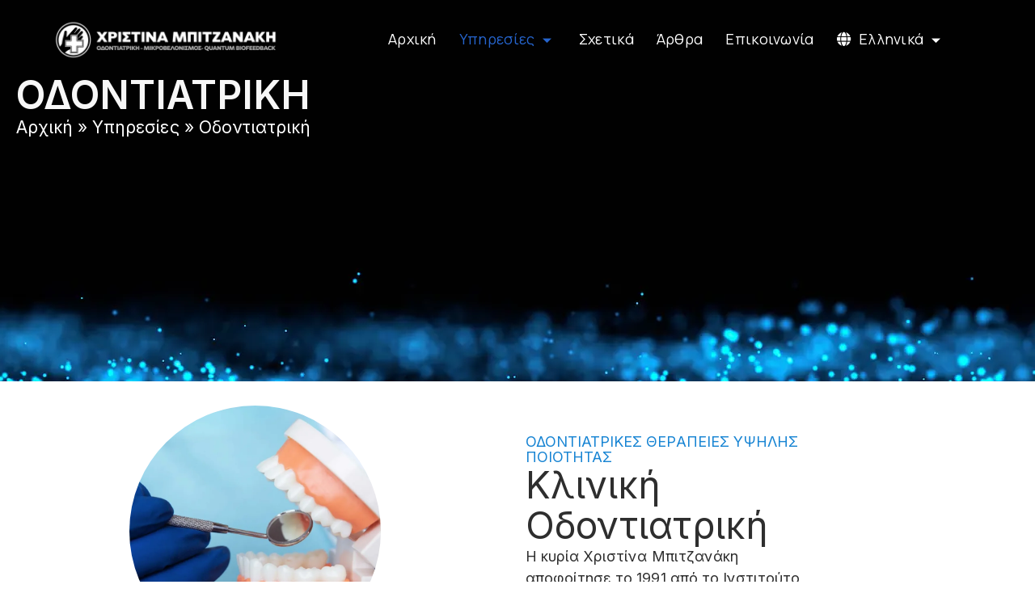

--- FILE ---
content_type: text/html; charset=UTF-8
request_url: https://sujokbiofeedback.gr/ypiresies/odontiatriki/
body_size: 15730
content:
<!doctype html>
<html lang="el">
<head>
	<meta charset="UTF-8">
	<meta name="viewport" content="width=device-width, initial-scale=1">
	<link rel="profile" href="https://gmpg.org/xfn/11">
	<meta name='robots' content='index, follow, max-image-preview:large, max-snippet:-1, max-video-preview:-1' />
	<style>img:is([sizes="auto" i], [sizes^="auto," i]) { contain-intrinsic-size: 3000px 1500px }</style>
	<link rel="alternate" href="https://sujokbiofeedback.gr/ypiresies/odontiatriki/" hreflang="el" />
<link rel="alternate" href="https://sujokbiofeedback.gr/en/services/dentistry/" hreflang="en" />

	<!-- This site is optimized with the Yoast SEO plugin v24.3 - https://yoast.com/wordpress/plugins/seo/ -->
	<title>Οδοντιατρική - Sujokbiofeedback</title>
	<link rel="canonical" href="https://sujokbiofeedback.gr/ypiresies/odontiatriki/" />
	<meta property="og:locale" content="el_GR" />
	<meta property="og:locale:alternate" content="en_US" />
	<meta property="og:type" content="article" />
	<meta property="og:title" content="Οδοντιατρική - Sujokbiofeedback" />
	<meta property="og:description" content="ΟΔΟΝΤΙΑΤΡΙΚΗ ΟΔΟΝΤΙΑΤΡΙΚΕΣ ΘΕΡΑΠΕΙΕΣ ΥΨΗΛΗΣ ΠΟΙΟΤΗΤΑΣ Κλινική Οδοντιατρική Η κυρία Χριστίνα Μπιτζανάκη αποφοίτησε το 1991 από το Ινστιτούτο Οδοντιατρικής Ιατρικής Ακαδημίας Plovdiv με βαθμό “Πολύ Καλά”. Ασκεί την οδοντιατρικη στο ιδιωτικό της οδοντιατρείο στην οδό Τζανακάκη 21, από το 1991. Φωτογραφικό Υλικό" />
	<meta property="og:url" content="https://sujokbiofeedback.gr/ypiresies/odontiatriki/" />
	<meta property="og:site_name" content="Sujokbiofeedback" />
	<meta property="article:modified_time" content="2023-05-30T07:54:46+00:00" />
	<meta property="og:image" content="https://sujokbiofeedback.gr/wp-content/uploads/2023/05/eqkoa3hu.webp" />
	<meta name="twitter:card" content="summary_large_image" />
	<meta name="twitter:label1" content="Εκτιμώμενος χρόνος ανάγνωσης" />
	<meta name="twitter:data1" content="1 λεπτό" />
	<script type="application/ld+json" class="yoast-schema-graph">{"@context":"https://schema.org","@graph":[{"@type":"WebPage","@id":"https://sujokbiofeedback.gr/ypiresies/odontiatriki/","url":"https://sujokbiofeedback.gr/ypiresies/odontiatriki/","name":"Οδοντιατρική - Sujokbiofeedback","isPartOf":{"@id":"https://sujokbiofeedback.gr/#website"},"primaryImageOfPage":{"@id":"https://sujokbiofeedback.gr/ypiresies/odontiatriki/#primaryimage"},"image":{"@id":"https://sujokbiofeedback.gr/ypiresies/odontiatriki/#primaryimage"},"thumbnailUrl":"https://sujokbiofeedback.gr/wp-content/uploads/2023/05/eqkoa3hu.webp","datePublished":"2023-05-25T10:15:19+00:00","dateModified":"2023-05-30T07:54:46+00:00","breadcrumb":{"@id":"https://sujokbiofeedback.gr/ypiresies/odontiatriki/#breadcrumb"},"inLanguage":"el","potentialAction":[{"@type":"ReadAction","target":["https://sujokbiofeedback.gr/ypiresies/odontiatriki/"]}]},{"@type":"ImageObject","inLanguage":"el","@id":"https://sujokbiofeedback.gr/ypiresies/odontiatriki/#primaryimage","url":"https://sujokbiofeedback.gr/wp-content/uploads/2023/05/eqkoa3hu.webp","contentUrl":"https://sujokbiofeedback.gr/wp-content/uploads/2023/05/eqkoa3hu.webp","width":1920,"height":1075},{"@type":"BreadcrumbList","@id":"https://sujokbiofeedback.gr/ypiresies/odontiatriki/#breadcrumb","itemListElement":[{"@type":"ListItem","position":1,"name":"Αρχική","item":"https://sujokbiofeedback.gr/"},{"@type":"ListItem","position":2,"name":"Υπηρεσίες","item":"https://sujokbiofeedback.gr/ypiresies/"},{"@type":"ListItem","position":3,"name":"Οδοντιατρική"}]},{"@type":"WebSite","@id":"https://sujokbiofeedback.gr/#website","url":"https://sujokbiofeedback.gr/","name":"Sujokbiofeedback","description":"","publisher":{"@id":"https://sujokbiofeedback.gr/#organization"},"potentialAction":[{"@type":"SearchAction","target":{"@type":"EntryPoint","urlTemplate":"https://sujokbiofeedback.gr/?s={search_term_string}"},"query-input":{"@type":"PropertyValueSpecification","valueRequired":true,"valueName":"search_term_string"}}],"inLanguage":"el"},{"@type":"Organization","@id":"https://sujokbiofeedback.gr/#organization","name":"Sujokbiofeedback","url":"https://sujokbiofeedback.gr/","logo":{"@type":"ImageObject","inLanguage":"el","@id":"https://sujokbiofeedback.gr/#/schema/logo/image/","url":"https://sujokbiofeedback.gr/wp-content/uploads/2023/05/head.webp","contentUrl":"https://sujokbiofeedback.gr/wp-content/uploads/2023/05/head.webp","width":900,"height":932,"caption":"Sujokbiofeedback"},"image":{"@id":"https://sujokbiofeedback.gr/#/schema/logo/image/"}}]}</script>
	<!-- / Yoast SEO plugin. -->


<link rel="alternate" type="application/rss+xml" title="Ροή RSS &raquo; Sujokbiofeedback" href="https://sujokbiofeedback.gr/feed/" />
<link rel="alternate" type="application/rss+xml" title="Ροή Σχολίων &raquo; Sujokbiofeedback" href="https://sujokbiofeedback.gr/comments/feed/" />
<script>
window._wpemojiSettings = {"baseUrl":"https:\/\/s.w.org\/images\/core\/emoji\/15.0.3\/72x72\/","ext":".png","svgUrl":"https:\/\/s.w.org\/images\/core\/emoji\/15.0.3\/svg\/","svgExt":".svg","source":{"concatemoji":"https:\/\/sujokbiofeedback.gr\/wp-includes\/js\/wp-emoji-release.min.js?ver=6.7.4"}};
/*! This file is auto-generated */
!function(i,n){var o,s,e;function c(e){try{var t={supportTests:e,timestamp:(new Date).valueOf()};sessionStorage.setItem(o,JSON.stringify(t))}catch(e){}}function p(e,t,n){e.clearRect(0,0,e.canvas.width,e.canvas.height),e.fillText(t,0,0);var t=new Uint32Array(e.getImageData(0,0,e.canvas.width,e.canvas.height).data),r=(e.clearRect(0,0,e.canvas.width,e.canvas.height),e.fillText(n,0,0),new Uint32Array(e.getImageData(0,0,e.canvas.width,e.canvas.height).data));return t.every(function(e,t){return e===r[t]})}function u(e,t,n){switch(t){case"flag":return n(e,"\ud83c\udff3\ufe0f\u200d\u26a7\ufe0f","\ud83c\udff3\ufe0f\u200b\u26a7\ufe0f")?!1:!n(e,"\ud83c\uddfa\ud83c\uddf3","\ud83c\uddfa\u200b\ud83c\uddf3")&&!n(e,"\ud83c\udff4\udb40\udc67\udb40\udc62\udb40\udc65\udb40\udc6e\udb40\udc67\udb40\udc7f","\ud83c\udff4\u200b\udb40\udc67\u200b\udb40\udc62\u200b\udb40\udc65\u200b\udb40\udc6e\u200b\udb40\udc67\u200b\udb40\udc7f");case"emoji":return!n(e,"\ud83d\udc26\u200d\u2b1b","\ud83d\udc26\u200b\u2b1b")}return!1}function f(e,t,n){var r="undefined"!=typeof WorkerGlobalScope&&self instanceof WorkerGlobalScope?new OffscreenCanvas(300,150):i.createElement("canvas"),a=r.getContext("2d",{willReadFrequently:!0}),o=(a.textBaseline="top",a.font="600 32px Arial",{});return e.forEach(function(e){o[e]=t(a,e,n)}),o}function t(e){var t=i.createElement("script");t.src=e,t.defer=!0,i.head.appendChild(t)}"undefined"!=typeof Promise&&(o="wpEmojiSettingsSupports",s=["flag","emoji"],n.supports={everything:!0,everythingExceptFlag:!0},e=new Promise(function(e){i.addEventListener("DOMContentLoaded",e,{once:!0})}),new Promise(function(t){var n=function(){try{var e=JSON.parse(sessionStorage.getItem(o));if("object"==typeof e&&"number"==typeof e.timestamp&&(new Date).valueOf()<e.timestamp+604800&&"object"==typeof e.supportTests)return e.supportTests}catch(e){}return null}();if(!n){if("undefined"!=typeof Worker&&"undefined"!=typeof OffscreenCanvas&&"undefined"!=typeof URL&&URL.createObjectURL&&"undefined"!=typeof Blob)try{var e="postMessage("+f.toString()+"("+[JSON.stringify(s),u.toString(),p.toString()].join(",")+"));",r=new Blob([e],{type:"text/javascript"}),a=new Worker(URL.createObjectURL(r),{name:"wpTestEmojiSupports"});return void(a.onmessage=function(e){c(n=e.data),a.terminate(),t(n)})}catch(e){}c(n=f(s,u,p))}t(n)}).then(function(e){for(var t in e)n.supports[t]=e[t],n.supports.everything=n.supports.everything&&n.supports[t],"flag"!==t&&(n.supports.everythingExceptFlag=n.supports.everythingExceptFlag&&n.supports[t]);n.supports.everythingExceptFlag=n.supports.everythingExceptFlag&&!n.supports.flag,n.DOMReady=!1,n.readyCallback=function(){n.DOMReady=!0}}).then(function(){return e}).then(function(){var e;n.supports.everything||(n.readyCallback(),(e=n.source||{}).concatemoji?t(e.concatemoji):e.wpemoji&&e.twemoji&&(t(e.twemoji),t(e.wpemoji)))}))}((window,document),window._wpemojiSettings);
</script>

<link rel='stylesheet' id='premium-addons-css' href='https://sujokbiofeedback.gr/wp-content/plugins/premium-addons-for-elementor/assets/frontend/min-css/premium-addons.min.css?ver=4.10.79' media='all' />
<style id='wp-emoji-styles-inline-css'>

	img.wp-smiley, img.emoji {
		display: inline !important;
		border: none !important;
		box-shadow: none !important;
		height: 1em !important;
		width: 1em !important;
		margin: 0 0.07em !important;
		vertical-align: -0.1em !important;
		background: none !important;
		padding: 0 !important;
	}
</style>
<style id='global-styles-inline-css'>
:root{--wp--preset--aspect-ratio--square: 1;--wp--preset--aspect-ratio--4-3: 4/3;--wp--preset--aspect-ratio--3-4: 3/4;--wp--preset--aspect-ratio--3-2: 3/2;--wp--preset--aspect-ratio--2-3: 2/3;--wp--preset--aspect-ratio--16-9: 16/9;--wp--preset--aspect-ratio--9-16: 9/16;--wp--preset--color--black: #000000;--wp--preset--color--cyan-bluish-gray: #abb8c3;--wp--preset--color--white: #ffffff;--wp--preset--color--pale-pink: #f78da7;--wp--preset--color--vivid-red: #cf2e2e;--wp--preset--color--luminous-vivid-orange: #ff6900;--wp--preset--color--luminous-vivid-amber: #fcb900;--wp--preset--color--light-green-cyan: #7bdcb5;--wp--preset--color--vivid-green-cyan: #00d084;--wp--preset--color--pale-cyan-blue: #8ed1fc;--wp--preset--color--vivid-cyan-blue: #0693e3;--wp--preset--color--vivid-purple: #9b51e0;--wp--preset--gradient--vivid-cyan-blue-to-vivid-purple: linear-gradient(135deg,rgba(6,147,227,1) 0%,rgb(155,81,224) 100%);--wp--preset--gradient--light-green-cyan-to-vivid-green-cyan: linear-gradient(135deg,rgb(122,220,180) 0%,rgb(0,208,130) 100%);--wp--preset--gradient--luminous-vivid-amber-to-luminous-vivid-orange: linear-gradient(135deg,rgba(252,185,0,1) 0%,rgba(255,105,0,1) 100%);--wp--preset--gradient--luminous-vivid-orange-to-vivid-red: linear-gradient(135deg,rgba(255,105,0,1) 0%,rgb(207,46,46) 100%);--wp--preset--gradient--very-light-gray-to-cyan-bluish-gray: linear-gradient(135deg,rgb(238,238,238) 0%,rgb(169,184,195) 100%);--wp--preset--gradient--cool-to-warm-spectrum: linear-gradient(135deg,rgb(74,234,220) 0%,rgb(151,120,209) 20%,rgb(207,42,186) 40%,rgb(238,44,130) 60%,rgb(251,105,98) 80%,rgb(254,248,76) 100%);--wp--preset--gradient--blush-light-purple: linear-gradient(135deg,rgb(255,206,236) 0%,rgb(152,150,240) 100%);--wp--preset--gradient--blush-bordeaux: linear-gradient(135deg,rgb(254,205,165) 0%,rgb(254,45,45) 50%,rgb(107,0,62) 100%);--wp--preset--gradient--luminous-dusk: linear-gradient(135deg,rgb(255,203,112) 0%,rgb(199,81,192) 50%,rgb(65,88,208) 100%);--wp--preset--gradient--pale-ocean: linear-gradient(135deg,rgb(255,245,203) 0%,rgb(182,227,212) 50%,rgb(51,167,181) 100%);--wp--preset--gradient--electric-grass: linear-gradient(135deg,rgb(202,248,128) 0%,rgb(113,206,126) 100%);--wp--preset--gradient--midnight: linear-gradient(135deg,rgb(2,3,129) 0%,rgb(40,116,252) 100%);--wp--preset--font-size--small: 13px;--wp--preset--font-size--medium: 20px;--wp--preset--font-size--large: 36px;--wp--preset--font-size--x-large: 42px;--wp--preset--spacing--20: 0.44rem;--wp--preset--spacing--30: 0.67rem;--wp--preset--spacing--40: 1rem;--wp--preset--spacing--50: 1.5rem;--wp--preset--spacing--60: 2.25rem;--wp--preset--spacing--70: 3.38rem;--wp--preset--spacing--80: 5.06rem;--wp--preset--shadow--natural: 6px 6px 9px rgba(0, 0, 0, 0.2);--wp--preset--shadow--deep: 12px 12px 50px rgba(0, 0, 0, 0.4);--wp--preset--shadow--sharp: 6px 6px 0px rgba(0, 0, 0, 0.2);--wp--preset--shadow--outlined: 6px 6px 0px -3px rgba(255, 255, 255, 1), 6px 6px rgba(0, 0, 0, 1);--wp--preset--shadow--crisp: 6px 6px 0px rgba(0, 0, 0, 1);}:root { --wp--style--global--content-size: 800px;--wp--style--global--wide-size: 1200px; }:where(body) { margin: 0; }.wp-site-blocks > .alignleft { float: left; margin-right: 2em; }.wp-site-blocks > .alignright { float: right; margin-left: 2em; }.wp-site-blocks > .aligncenter { justify-content: center; margin-left: auto; margin-right: auto; }:where(.wp-site-blocks) > * { margin-block-start: 24px; margin-block-end: 0; }:where(.wp-site-blocks) > :first-child { margin-block-start: 0; }:where(.wp-site-blocks) > :last-child { margin-block-end: 0; }:root { --wp--style--block-gap: 24px; }:root :where(.is-layout-flow) > :first-child{margin-block-start: 0;}:root :where(.is-layout-flow) > :last-child{margin-block-end: 0;}:root :where(.is-layout-flow) > *{margin-block-start: 24px;margin-block-end: 0;}:root :where(.is-layout-constrained) > :first-child{margin-block-start: 0;}:root :where(.is-layout-constrained) > :last-child{margin-block-end: 0;}:root :where(.is-layout-constrained) > *{margin-block-start: 24px;margin-block-end: 0;}:root :where(.is-layout-flex){gap: 24px;}:root :where(.is-layout-grid){gap: 24px;}.is-layout-flow > .alignleft{float: left;margin-inline-start: 0;margin-inline-end: 2em;}.is-layout-flow > .alignright{float: right;margin-inline-start: 2em;margin-inline-end: 0;}.is-layout-flow > .aligncenter{margin-left: auto !important;margin-right: auto !important;}.is-layout-constrained > .alignleft{float: left;margin-inline-start: 0;margin-inline-end: 2em;}.is-layout-constrained > .alignright{float: right;margin-inline-start: 2em;margin-inline-end: 0;}.is-layout-constrained > .aligncenter{margin-left: auto !important;margin-right: auto !important;}.is-layout-constrained > :where(:not(.alignleft):not(.alignright):not(.alignfull)){max-width: var(--wp--style--global--content-size);margin-left: auto !important;margin-right: auto !important;}.is-layout-constrained > .alignwide{max-width: var(--wp--style--global--wide-size);}body .is-layout-flex{display: flex;}.is-layout-flex{flex-wrap: wrap;align-items: center;}.is-layout-flex > :is(*, div){margin: 0;}body .is-layout-grid{display: grid;}.is-layout-grid > :is(*, div){margin: 0;}body{padding-top: 0px;padding-right: 0px;padding-bottom: 0px;padding-left: 0px;}a:where(:not(.wp-element-button)){text-decoration: underline;}:root :where(.wp-element-button, .wp-block-button__link){background-color: #32373c;border-width: 0;color: #fff;font-family: inherit;font-size: inherit;line-height: inherit;padding: calc(0.667em + 2px) calc(1.333em + 2px);text-decoration: none;}.has-black-color{color: var(--wp--preset--color--black) !important;}.has-cyan-bluish-gray-color{color: var(--wp--preset--color--cyan-bluish-gray) !important;}.has-white-color{color: var(--wp--preset--color--white) !important;}.has-pale-pink-color{color: var(--wp--preset--color--pale-pink) !important;}.has-vivid-red-color{color: var(--wp--preset--color--vivid-red) !important;}.has-luminous-vivid-orange-color{color: var(--wp--preset--color--luminous-vivid-orange) !important;}.has-luminous-vivid-amber-color{color: var(--wp--preset--color--luminous-vivid-amber) !important;}.has-light-green-cyan-color{color: var(--wp--preset--color--light-green-cyan) !important;}.has-vivid-green-cyan-color{color: var(--wp--preset--color--vivid-green-cyan) !important;}.has-pale-cyan-blue-color{color: var(--wp--preset--color--pale-cyan-blue) !important;}.has-vivid-cyan-blue-color{color: var(--wp--preset--color--vivid-cyan-blue) !important;}.has-vivid-purple-color{color: var(--wp--preset--color--vivid-purple) !important;}.has-black-background-color{background-color: var(--wp--preset--color--black) !important;}.has-cyan-bluish-gray-background-color{background-color: var(--wp--preset--color--cyan-bluish-gray) !important;}.has-white-background-color{background-color: var(--wp--preset--color--white) !important;}.has-pale-pink-background-color{background-color: var(--wp--preset--color--pale-pink) !important;}.has-vivid-red-background-color{background-color: var(--wp--preset--color--vivid-red) !important;}.has-luminous-vivid-orange-background-color{background-color: var(--wp--preset--color--luminous-vivid-orange) !important;}.has-luminous-vivid-amber-background-color{background-color: var(--wp--preset--color--luminous-vivid-amber) !important;}.has-light-green-cyan-background-color{background-color: var(--wp--preset--color--light-green-cyan) !important;}.has-vivid-green-cyan-background-color{background-color: var(--wp--preset--color--vivid-green-cyan) !important;}.has-pale-cyan-blue-background-color{background-color: var(--wp--preset--color--pale-cyan-blue) !important;}.has-vivid-cyan-blue-background-color{background-color: var(--wp--preset--color--vivid-cyan-blue) !important;}.has-vivid-purple-background-color{background-color: var(--wp--preset--color--vivid-purple) !important;}.has-black-border-color{border-color: var(--wp--preset--color--black) !important;}.has-cyan-bluish-gray-border-color{border-color: var(--wp--preset--color--cyan-bluish-gray) !important;}.has-white-border-color{border-color: var(--wp--preset--color--white) !important;}.has-pale-pink-border-color{border-color: var(--wp--preset--color--pale-pink) !important;}.has-vivid-red-border-color{border-color: var(--wp--preset--color--vivid-red) !important;}.has-luminous-vivid-orange-border-color{border-color: var(--wp--preset--color--luminous-vivid-orange) !important;}.has-luminous-vivid-amber-border-color{border-color: var(--wp--preset--color--luminous-vivid-amber) !important;}.has-light-green-cyan-border-color{border-color: var(--wp--preset--color--light-green-cyan) !important;}.has-vivid-green-cyan-border-color{border-color: var(--wp--preset--color--vivid-green-cyan) !important;}.has-pale-cyan-blue-border-color{border-color: var(--wp--preset--color--pale-cyan-blue) !important;}.has-vivid-cyan-blue-border-color{border-color: var(--wp--preset--color--vivid-cyan-blue) !important;}.has-vivid-purple-border-color{border-color: var(--wp--preset--color--vivid-purple) !important;}.has-vivid-cyan-blue-to-vivid-purple-gradient-background{background: var(--wp--preset--gradient--vivid-cyan-blue-to-vivid-purple) !important;}.has-light-green-cyan-to-vivid-green-cyan-gradient-background{background: var(--wp--preset--gradient--light-green-cyan-to-vivid-green-cyan) !important;}.has-luminous-vivid-amber-to-luminous-vivid-orange-gradient-background{background: var(--wp--preset--gradient--luminous-vivid-amber-to-luminous-vivid-orange) !important;}.has-luminous-vivid-orange-to-vivid-red-gradient-background{background: var(--wp--preset--gradient--luminous-vivid-orange-to-vivid-red) !important;}.has-very-light-gray-to-cyan-bluish-gray-gradient-background{background: var(--wp--preset--gradient--very-light-gray-to-cyan-bluish-gray) !important;}.has-cool-to-warm-spectrum-gradient-background{background: var(--wp--preset--gradient--cool-to-warm-spectrum) !important;}.has-blush-light-purple-gradient-background{background: var(--wp--preset--gradient--blush-light-purple) !important;}.has-blush-bordeaux-gradient-background{background: var(--wp--preset--gradient--blush-bordeaux) !important;}.has-luminous-dusk-gradient-background{background: var(--wp--preset--gradient--luminous-dusk) !important;}.has-pale-ocean-gradient-background{background: var(--wp--preset--gradient--pale-ocean) !important;}.has-electric-grass-gradient-background{background: var(--wp--preset--gradient--electric-grass) !important;}.has-midnight-gradient-background{background: var(--wp--preset--gradient--midnight) !important;}.has-small-font-size{font-size: var(--wp--preset--font-size--small) !important;}.has-medium-font-size{font-size: var(--wp--preset--font-size--medium) !important;}.has-large-font-size{font-size: var(--wp--preset--font-size--large) !important;}.has-x-large-font-size{font-size: var(--wp--preset--font-size--x-large) !important;}
:root :where(.wp-block-pullquote){font-size: 1.5em;line-height: 1.6;}
</style>
<link rel='stylesheet' id='hello-elementor-css' href='https://sujokbiofeedback.gr/wp-content/themes/hello-elementor/style.min.css?ver=3.3.0' media='all' />
<link rel='stylesheet' id='hello-elementor-theme-style-css' href='https://sujokbiofeedback.gr/wp-content/themes/hello-elementor/theme.min.css?ver=3.3.0' media='all' />
<link rel='stylesheet' id='chld_thm_cfg_child-css' href='https://sujokbiofeedback.gr/wp-content/themes/hello-elementor-child/style.css?ver=6.7.4' media='all' />
<link rel='stylesheet' id='hello-elementor-header-footer-css' href='https://sujokbiofeedback.gr/wp-content/themes/hello-elementor/header-footer.min.css?ver=3.3.0' media='all' />
<link rel='stylesheet' id='elementor-frontend-css' href='https://sujokbiofeedback.gr/wp-content/uploads/elementor/css/custom-frontend.min.css?ver=1738049509' media='all' />
<link rel='stylesheet' id='elementor-post-3709-css' href='https://sujokbiofeedback.gr/wp-content/uploads/elementor/css/post-3709.css?ver=1738049509' media='all' />
<link rel='stylesheet' id='widget-image-css' href='https://sujokbiofeedback.gr/wp-content/plugins/elementor/assets/css/widget-image.min.css?ver=3.27.2' media='all' />
<link rel='stylesheet' id='widget-spacer-css' href='https://sujokbiofeedback.gr/wp-content/plugins/elementor/assets/css/widget-spacer.min.css?ver=3.27.2' media='all' />
<link rel='stylesheet' id='widget-heading-css' href='https://sujokbiofeedback.gr/wp-content/plugins/elementor/assets/css/widget-heading.min.css?ver=3.27.2' media='all' />
<link rel='stylesheet' id='widget-text-editor-css' href='https://sujokbiofeedback.gr/wp-content/plugins/elementor/assets/css/widget-text-editor.min.css?ver=3.27.2' media='all' />
<link rel='stylesheet' id='widget-social-icons-css' href='https://sujokbiofeedback.gr/wp-content/plugins/elementor/assets/css/widget-social-icons.min.css?ver=3.27.2' media='all' />
<link rel='stylesheet' id='e-apple-webkit-css' href='https://sujokbiofeedback.gr/wp-content/uploads/elementor/css/custom-apple-webkit.min.css?ver=1738049509' media='all' />
<link rel='stylesheet' id='widget-icon-list-css' href='https://sujokbiofeedback.gr/wp-content/uploads/elementor/css/custom-widget-icon-list.min.css?ver=1738049509' media='all' />
<link rel='stylesheet' id='elementor-icons-css' href='https://sujokbiofeedback.gr/wp-content/plugins/elementor/assets/lib/eicons/css/elementor-icons.min.css?ver=5.35.0' media='all' />
<link rel='stylesheet' id='e-animation-fadeIn-css' href='https://sujokbiofeedback.gr/wp-content/plugins/elementor/assets/lib/animations/styles/fadeIn.min.css?ver=3.27.2' media='all' />
<link rel='stylesheet' id='widget-breadcrumbs-css' href='https://sujokbiofeedback.gr/wp-content/plugins/elementor-pro/assets/css/widget-breadcrumbs.min.css?ver=3.26.3' media='all' />
<link rel='stylesheet' id='e-animation-fadeInUp-css' href='https://sujokbiofeedback.gr/wp-content/plugins/elementor/assets/lib/animations/styles/fadeInUp.min.css?ver=3.27.2' media='all' />
<link rel='stylesheet' id='swiper-css' href='https://sujokbiofeedback.gr/wp-content/plugins/elementor/assets/lib/swiper/v8/css/swiper.min.css?ver=8.4.5' media='all' />
<link rel='stylesheet' id='e-swiper-css' href='https://sujokbiofeedback.gr/wp-content/plugins/elementor/assets/css/conditionals/e-swiper.min.css?ver=3.27.2' media='all' />
<link rel='stylesheet' id='widget-gallery-css' href='https://sujokbiofeedback.gr/wp-content/plugins/elementor-pro/assets/css/widget-gallery.min.css?ver=3.26.3' media='all' />
<link rel='stylesheet' id='elementor-gallery-css' href='https://sujokbiofeedback.gr/wp-content/plugins/elementor/assets/lib/e-gallery/css/e-gallery.min.css?ver=1.2.0' media='all' />
<link rel='stylesheet' id='e-transitions-css' href='https://sujokbiofeedback.gr/wp-content/plugins/elementor-pro/assets/css/conditionals/transitions.min.css?ver=3.26.3' media='all' />
<link rel='stylesheet' id='elementor-post-4069-css' href='https://sujokbiofeedback.gr/wp-content/uploads/elementor/css/post-4069.css?ver=1738049733' media='all' />
<link rel='stylesheet' id='elementor-post-3758-css' href='https://sujokbiofeedback.gr/wp-content/uploads/elementor/css/post-3758.css?ver=1738049711' media='all' />
<link rel='stylesheet' id='elementor-post-3761-css' href='https://sujokbiofeedback.gr/wp-content/uploads/elementor/css/post-3761.css?ver=1738049711' media='all' />
<link rel='stylesheet' id='ekit-widget-styles-css' href='https://sujokbiofeedback.gr/wp-content/plugins/elementskit-lite/widgets/init/assets/css/widget-styles.css?ver=3.4.0' media='all' />
<link rel='stylesheet' id='ekit-responsive-css' href='https://sujokbiofeedback.gr/wp-content/plugins/elementskit-lite/widgets/init/assets/css/responsive.css?ver=3.4.0' media='all' />
<link rel='stylesheet' id='google-fonts-1-css' href='https://fonts.googleapis.com/css?family=Roboto%3A100%2C100italic%2C200%2C200italic%2C300%2C300italic%2C400%2C400italic%2C500%2C500italic%2C600%2C600italic%2C700%2C700italic%2C800%2C800italic%2C900%2C900italic%7CRoboto+Slab%3A100%2C100italic%2C200%2C200italic%2C300%2C300italic%2C400%2C400italic%2C500%2C500italic%2C600%2C600italic%2C700%2C700italic%2C800%2C800italic%2C900%2C900italic%7CManrope%3A100%2C100italic%2C200%2C200italic%2C300%2C300italic%2C400%2C400italic%2C500%2C500italic%2C600%2C600italic%2C700%2C700italic%2C800%2C800italic%2C900%2C900italic%7CInter%3A100%2C100italic%2C200%2C200italic%2C300%2C300italic%2C400%2C400italic%2C500%2C500italic%2C600%2C600italic%2C700%2C700italic%2C800%2C800italic%2C900%2C900italic&#038;display=swap&#038;subset=greek&#038;ver=6.7.4' media='all' />
<link rel='stylesheet' id='elementor-icons-shared-0-css' href='https://sujokbiofeedback.gr/wp-content/plugins/elementor/assets/lib/font-awesome/css/fontawesome.min.css?ver=5.15.3' media='all' />
<link rel='stylesheet' id='elementor-icons-fa-solid-css' href='https://sujokbiofeedback.gr/wp-content/plugins/elementor/assets/lib/font-awesome/css/solid.min.css?ver=5.15.3' media='all' />
<link rel='stylesheet' id='elementor-icons-fa-brands-css' href='https://sujokbiofeedback.gr/wp-content/plugins/elementor/assets/lib/font-awesome/css/brands.min.css?ver=5.15.3' media='all' />
<link rel="preconnect" href="https://fonts.gstatic.com/" crossorigin><script src="https://sujokbiofeedback.gr/wp-includes/js/jquery/jquery.min.js?ver=3.7.1" id="jquery-core-js"></script>
<script src="https://sujokbiofeedback.gr/wp-includes/js/jquery/jquery-migrate.min.js?ver=3.4.1" id="jquery-migrate-js"></script>
<link rel="https://api.w.org/" href="https://sujokbiofeedback.gr/wp-json/" /><link rel="alternate" title="JSON" type="application/json" href="https://sujokbiofeedback.gr/wp-json/wp/v2/pages/4069" /><link rel="EditURI" type="application/rsd+xml" title="RSD" href="https://sujokbiofeedback.gr/xmlrpc.php?rsd" />
<meta name="generator" content="WordPress 6.7.4" />
<link rel='shortlink' href='https://sujokbiofeedback.gr/?p=4069' />
<link rel="alternate" title="oEmbed (JSON)" type="application/json+oembed" href="https://sujokbiofeedback.gr/wp-json/oembed/1.0/embed?url=https%3A%2F%2Fsujokbiofeedback.gr%2Fypiresies%2Fodontiatriki%2F" />
<link rel="alternate" title="oEmbed (XML)" type="text/xml+oembed" href="https://sujokbiofeedback.gr/wp-json/oembed/1.0/embed?url=https%3A%2F%2Fsujokbiofeedback.gr%2Fypiresies%2Fodontiatriki%2F&#038;format=xml" />
<script type="text/javascript" src="//sujokbiofeedback.gr/?wordfence_syncAttackData=1769023520.8192" async></script><meta name="generator" content="Elementor 3.27.2; features: additional_custom_breakpoints; settings: css_print_method-external, google_font-enabled, font_display-swap">
<!-- Google tag (gtag.js) -->
<script async src="https://www.googletagmanager.com/gtag/js?id=G-0ZE6PSSFN9"></script>
<script>
  window.dataLayer = window.dataLayer || [];
  function gtag(){dataLayer.push(arguments);}
  gtag('js', new Date());

  gtag('config', 'G-0ZE6PSSFN9');
</script>
<meta name="facebook-domain-verification" content="3jx73cyc31souydvb4wbz8y3rtcz76" />

<!-- Meta Pixel Code -->
<script>
!function(f,b,e,v,n,t,s)
{if(f.fbq)return;n=f.fbq=function(){n.callMethod?
n.callMethod.apply(n,arguments):n.queue.push(arguments)};
if(!f._fbq)f._fbq=n;n.push=n;n.loaded=!0;n.version='2.0';
n.queue=[];t=b.createElement(e);t.async=!0;
t.src=v;s=b.getElementsByTagName(e)[0];
s.parentNode.insertBefore(t,s)}(window, document,'script',
'https://connect.facebook.net/en_US/fbevents.js');
fbq('init', '823691989336072');
fbq('track', 'PageView');
</script>
<noscript><img height="1" width="1" style="display:none"
src="https://www.facebook.com/tr?id=823691989336072&ev=PageView&noscript=1"
/></noscript>
<!-- End Meta Pixel Code -->
			<style>
				.e-con.e-parent:nth-of-type(n+4):not(.e-lazyloaded):not(.e-no-lazyload),
				.e-con.e-parent:nth-of-type(n+4):not(.e-lazyloaded):not(.e-no-lazyload) * {
					background-image: none !important;
				}
				@media screen and (max-height: 1024px) {
					.e-con.e-parent:nth-of-type(n+3):not(.e-lazyloaded):not(.e-no-lazyload),
					.e-con.e-parent:nth-of-type(n+3):not(.e-lazyloaded):not(.e-no-lazyload) * {
						background-image: none !important;
					}
				}
				@media screen and (max-height: 640px) {
					.e-con.e-parent:nth-of-type(n+2):not(.e-lazyloaded):not(.e-no-lazyload),
					.e-con.e-parent:nth-of-type(n+2):not(.e-lazyloaded):not(.e-no-lazyload) * {
						background-image: none !important;
					}
				}
			</style>
			<link rel="icon" href="https://sujokbiofeedback.gr/wp-content/uploads/2023/06/cropped-mpitzanakis-fav-1-32x32.png" sizes="32x32" />
<link rel="icon" href="https://sujokbiofeedback.gr/wp-content/uploads/2023/06/cropped-mpitzanakis-fav-1-192x192.png" sizes="192x192" />
<link rel="apple-touch-icon" href="https://sujokbiofeedback.gr/wp-content/uploads/2023/06/cropped-mpitzanakis-fav-1-180x180.png" />
<meta name="msapplication-TileImage" content="https://sujokbiofeedback.gr/wp-content/uploads/2023/06/cropped-mpitzanakis-fav-1-270x270.png" />
		<style id="wp-custom-css">
			#menu-item-4866 > a:nth-child(1)::before {
  content: '\f0ac';
  font-family: "Font Awesome 5 Free";
  padding-right: 10px;
}

.elementor-element-1f759d6{
	background-size: cover !important;
}		</style>
		</head>
<body class="page-template page-template-elementor_header_footer page page-id-4069 page-child parent-pageid-3765 wp-custom-logo wp-embed-responsive theme-default elementor-default elementor-template-full-width elementor-kit-3709 elementor-page elementor-page-4069">


<a class="skip-link screen-reader-text" href="#content">Μετάβαση στο περιεχόμενο</a>

		<div data-elementor-type="header" data-elementor-id="3758" class="elementor elementor-3758 elementor-location-header" data-elementor-post-type="elementor_library">
			<div class="elementor-element elementor-element-6e07127 e-con-full e-flex e-con e-parent" data-id="6e07127" data-element_type="container" data-settings="{&quot;background_background&quot;:&quot;classic&quot;}">
		<div class="elementor-element elementor-element-a02bcf7 e-con-full e-flex e-con e-child" data-id="a02bcf7" data-element_type="container">
				<div class="elementor-element elementor-element-9a65e0f elementor-widget elementor-widget-theme-site-logo elementor-widget-image" data-id="9a65e0f" data-element_type="widget" data-widget_type="theme-site-logo.default">
				<div class="elementor-widget-container">
											<a href="https://sujokbiofeedback.gr">
			<img width="700" height="150" src="https://sujokbiofeedback.gr/wp-content/uploads/2023/04/SujokLogoNew.webp" class="attachment-full size-full wp-image-4735" alt="" srcset="https://sujokbiofeedback.gr/wp-content/uploads/2023/04/SujokLogoNew.webp 700w, https://sujokbiofeedback.gr/wp-content/uploads/2023/04/SujokLogoNew-300x64.webp 300w" sizes="(max-width: 700px) 100vw, 700px" />				</a>
											</div>
				</div>
				</div>
		<div class="elementor-element elementor-element-126f835 e-con-full e-flex e-con e-child" data-id="126f835" data-element_type="container">
				<div class="elementor-element elementor-element-e73d677 elementor-widget__width-inherit elementor-widget-mobile__width-inherit elementor-widget elementor-widget-ekit-nav-menu" data-id="e73d677" data-element_type="widget" data-widget_type="ekit-nav-menu.default">
				<div class="elementor-widget-container">
							<nav class="ekit-wid-con ekit_menu_responsive_tablet" 
			data-hamburger-icon="fas fa-bars" 
			data-hamburger-icon-type="icon" 
			data-responsive-breakpoint="1024">
			            <button class="elementskit-menu-hamburger elementskit-menu-toggler"  type="button" aria-label="hamburger-icon">
                <i aria-hidden="true" class="ekit-menu-icon fas fa-bars"></i>            </button>
            <div id="ekit-megamenu-menu_el" class="elementskit-menu-container elementskit-menu-offcanvas-elements elementskit-navbar-nav-default ekit-nav-menu-one-page- ekit-nav-dropdown-hover"><ul id="menu-menu_el" class="elementskit-navbar-nav elementskit-menu-po-center submenu-click-on-icon"><li id="menu-item-3696" class="menu-item menu-item-type-post_type menu-item-object-page menu-item-home menu-item-3696 nav-item elementskit-mobile-builder-content" data-vertical-menu=750px><a href="https://sujokbiofeedback.gr/" class="ekit-menu-nav-link">Αρχική</a></li>
<li id="menu-item-3705" class="menu-item menu-item-type-custom menu-item-object-custom current-menu-ancestor current-menu-parent menu-item-has-children menu-item-3705 nav-item elementskit-dropdown-has relative_position elementskit-dropdown-menu-default_width elementskit-mobile-builder-content" data-vertical-menu=750px><a href="#" class="ekit-menu-nav-link ekit-menu-dropdown-toggle">Υπηρεσίες<i aria-hidden="true" class="icon icon-arrow-point-to-down elementskit-submenu-indicator"></i></a>
<ul class="elementskit-dropdown elementskit-submenu-panel">
	<li id="menu-item-4123" class="menu-item menu-item-type-post_type menu-item-object-page menu-item-4123 nav-item elementskit-mobile-builder-content" data-vertical-menu=750px><a href="https://sujokbiofeedback.gr/ypiresies/velonismos/" class=" dropdown-item">Βελονισμός</a>	<li id="menu-item-4118" class="menu-item menu-item-type-post_type menu-item-object-page menu-item-4118 nav-item elementskit-mobile-builder-content" data-vertical-menu=750px><a href="https://sujokbiofeedback.gr/ypiresies/xrono-velonismos/" class=" dropdown-item">Χρόνο-Βελονισμός</a>	<li id="menu-item-4121" class="menu-item menu-item-type-post_type menu-item-object-page menu-item-4121 nav-item elementskit-mobile-builder-content" data-vertical-menu=750px><a href="https://sujokbiofeedback.gr/ypiresies/kvantiki-vioanadrasi/" class=" dropdown-item">Κβαντική-Βιοανάδραση</a>	<li id="menu-item-4120" class="menu-item menu-item-type-post_type menu-item-object-page menu-item-4120 nav-item elementskit-mobile-builder-content" data-vertical-menu=750px><a href="https://sujokbiofeedback.gr/ypiresies/arwmatotherapeia-doterra/" class=" dropdown-item">Αρωματοθεραπεία dōTERRA</a>	<li id="menu-item-4119" class="menu-item menu-item-type-post_type menu-item-object-page menu-item-4119 nav-item elementskit-mobile-builder-content" data-vertical-menu=750px><a href="https://sujokbiofeedback.gr/ypiresies/test-flegmonwn-zinzino/" class=" dropdown-item">Τεστ φλεγμονών Zinzino</a>	<li id="menu-item-4122" class="menu-item menu-item-type-post_type menu-item-object-page current-menu-item page_item page-item-4069 current_page_item menu-item-4122 nav-item elementskit-mobile-builder-content active" data-vertical-menu=750px><a href="https://sujokbiofeedback.gr/ypiresies/odontiatriki/" class=" dropdown-item active">Οδοντιατρική</a></ul>
</li>
<li id="menu-item-3697" class="menu-item menu-item-type-post_type menu-item-object-page menu-item-3697 nav-item elementskit-mobile-builder-content" data-vertical-menu=750px><a href="https://sujokbiofeedback.gr/sxetika/" class="ekit-menu-nav-link">Σχετικά</a></li>
<li id="menu-item-4749" class="menu-item menu-item-type-post_type menu-item-object-page menu-item-4749 nav-item elementskit-mobile-builder-content" data-vertical-menu=750px><a href="https://sujokbiofeedback.gr/%ce%ac%cf%81%ce%b8%cf%81%ce%b1/" class="ekit-menu-nav-link">Άρθρα</a></li>
<li id="menu-item-3698" class="menu-item menu-item-type-post_type menu-item-object-page menu-item-3698 nav-item elementskit-mobile-builder-content" data-vertical-menu=750px><a href="https://sujokbiofeedback.gr/epikoinonia/" class="ekit-menu-nav-link">Επικοινωνία</a></li>
<li id="menu-item-4866" class="pll-parent-menu-item menu-item menu-item-type-custom menu-item-object-custom menu-item-has-children menu-item-4866 nav-item elementskit-dropdown-has relative_position elementskit-dropdown-menu-default_width elementskit-mobile-builder-content" data-vertical-menu=750px><a href="#pll_switcher" class="ekit-menu-nav-link ekit-menu-dropdown-toggle">Ελληνικά<i aria-hidden="true" class="icon icon-arrow-point-to-down elementskit-submenu-indicator"></i></a>
<ul class="elementskit-dropdown elementskit-submenu-panel">
	<li id="menu-item-4866-en" class="lang-item lang-item-109 lang-item-en lang-item-first menu-item menu-item-type-custom menu-item-object-custom menu-item-4866-en nav-item elementskit-mobile-builder-content" data-vertical-menu=750px><a href="https://sujokbiofeedback.gr/en/services/dentistry/" class="lang-item dropdown-item" hreflang="en-US" lang="en-US">English</a></ul>
</li>
</ul><div class="elementskit-nav-identity-panel"><a class="elementskit-nav-logo" href="https://sujokbiofeedback.gr" target="" rel=""><img src="https://sujokbiofeedback.gr/wp-content/uploads/2023/04/SujokLogo.png" title="SujokLogo" alt="SujokLogo" decoding="async" /></a><button class="elementskit-menu-close elementskit-menu-toggler" type="button">X</button></div></div>			
			<div class="elementskit-menu-overlay elementskit-menu-offcanvas-elements elementskit-menu-toggler ekit-nav-menu--overlay"></div>        </nav>
						</div>
				</div>
				</div>
				</div>
				</div>
				<div data-elementor-type="wp-page" data-elementor-id="4069" class="elementor elementor-4069" data-elementor-post-type="page">
				<div data-particles-style="{
  &quot;particles&quot;: {
    &quot;number&quot;: {
      &quot;value&quot;: 70,
      &quot;density&quot;: {
        &quot;enable&quot;: true,
        &quot;value_area&quot;: 800
      }
    },
    &quot;color&quot;: {
      &quot;value&quot;: &quot;#ffffff&quot;
    },
    &quot;shape&quot;: {
      &quot;type&quot;: &quot;circle&quot;,
      &quot;stroke&quot;: {
        &quot;width&quot;: 0,
        &quot;color&quot;: &quot;#000000&quot;
      },
      &quot;polygon&quot;: {
        &quot;nb_sides&quot;: 5
      },
      &quot;image&quot;: {
        &quot;src&quot;: &quot;img/github.svg&quot;,
        &quot;width&quot;: 100,
        &quot;height&quot;: 100
      }
    },
    &quot;opacity&quot;: {
      &quot;value&quot;: 0.5,
      &quot;random&quot;: false,
      &quot;anim&quot;: {
        &quot;enable&quot;: false,
        &quot;speed&quot;: 1,
        &quot;opacity_min&quot;: 0.1,
        &quot;sync&quot;: false
      }
    },
    &quot;size&quot;: {
      &quot;value&quot;: 3,
      &quot;random&quot;: true,
      &quot;anim&quot;: {
        &quot;enable&quot;: false,
        &quot;speed&quot;: 40,
        &quot;size_min&quot;: 0.1,
        &quot;sync&quot;: false
      }
    },
    &quot;line_linked&quot;: {
      &quot;enable&quot;: true,
      &quot;distance&quot;: 150,
      &quot;color&quot;: &quot;#ffffff&quot;,
      &quot;opacity&quot;: 0.4,
      &quot;width&quot;: 1
    },
    &quot;move&quot;: {
      &quot;enable&quot;: true,
      &quot;speed&quot;: 0.8,
      &quot;direction&quot;: &quot;none&quot;,
      &quot;random&quot;: false,
      &quot;straight&quot;: false,
      &quot;out_mode&quot;: &quot;out&quot;,
      &quot;bounce&quot;: false,
      &quot;attract&quot;: {
        &quot;enable&quot;: false,
        &quot;rotateX&quot;: 600,
        &quot;rotateY&quot;: 1200
      }
    }
  },
  &quot;interactivity&quot;: {
    &quot;detect_on&quot;: &quot;canvas&quot;,
    &quot;events&quot;: {
      &quot;onhover&quot;: {
        &quot;enable&quot;: false,
        &quot;mode&quot;: &quot;repulse&quot;
      },
      &quot;onclick&quot;: {
        &quot;enable&quot;: false,
        &quot;mode&quot;: &quot;push&quot;
      },
      &quot;resize&quot;: true
    },
    &quot;modes&quot;: {
      &quot;grab&quot;: {
        &quot;distance&quot;: 400,
        &quot;line_linked&quot;: {
          &quot;opacity&quot;: 1
        }
      },
      &quot;bubble&quot;: {
        &quot;distance&quot;: 400,
        &quot;size&quot;: 40,
        &quot;duration&quot;: 2,
        &quot;opacity&quot;: 8,
        &quot;speed&quot;: 3
      },
      &quot;repulse&quot;: {
        &quot;distance&quot;: 200,
        &quot;duration&quot;: 0.4
      },
      &quot;push&quot;: {
        &quot;particles_nb&quot;: 4
      },
      &quot;remove&quot;: {
        &quot;particles_nb&quot;: 2
      }
    }
  },
  &quot;retina_detect&quot;: true
}" data-particles-zindex="1" data-particles-devices="desktop tablet mobile" class="elementor-element elementor-element-7a886e2b e-con-full premium-particles-yes e-flex e-con e-parent" data-id="7a886e2b" data-element_type="container" data-settings="{&quot;background_background&quot;:&quot;classic&quot;}">
		<div class="elementor-element elementor-element-4a662aa6 e-con-full e-flex e-con e-parent" data-id="4a662aa6" data-element_type="container">
				<div class="elementor-element elementor-element-8b59db8 animated-slow elementor-invisible elementor-widget elementor-widget-heading" data-id="8b59db8" data-element_type="widget" data-settings="{&quot;_animation&quot;:&quot;fadeIn&quot;}" data-widget_type="heading.default">
				<div class="elementor-widget-container">
					<h2 class="elementor-heading-title elementor-size-default">ΟΔΟΝΤΙΑΤΡΙΚΗ</h2>				</div>
				</div>
				<div class="elementor-element elementor-element-6f524abd elementor-align-left elementor-widget elementor-widget-breadcrumbs" data-id="6f524abd" data-element_type="widget" data-widget_type="breadcrumbs.default">
				<div class="elementor-widget-container">
					<p id="breadcrumbs"><span><span><a href="https://sujokbiofeedback.gr/">Αρχική</a></span> » <span><a href="https://sujokbiofeedback.gr/ypiresies/">Υπηρεσίες</a></span> » <span class="breadcrumb_last" aria-current="page">Οδοντιατρική</span></span></p>				</div>
				</div>
				</div>
				</div>
		<div class="elementor-element elementor-element-1647e73 e-con-full e-flex e-con e-parent" data-id="1647e73" data-element_type="container">
		<div class="elementor-element elementor-element-b42e508 e-con-full e-flex e-con e-parent" data-id="b42e508" data-element_type="container">
				<div class="elementor-element elementor-element-0b6b76b animated-slow elementor-invisible elementor-widget elementor-widget-image" data-id="0b6b76b" data-element_type="widget" data-settings="{&quot;_animation&quot;:&quot;fadeInUp&quot;}" data-widget_type="image.default">
				<div class="elementor-widget-container">
															<img fetchpriority="high" decoding="async" width="1920" height="1075" src="https://sujokbiofeedback.gr/wp-content/uploads/2023/05/eqkoa3hu.webp" class="attachment-full size-full wp-image-4662" alt="" srcset="https://sujokbiofeedback.gr/wp-content/uploads/2023/05/eqkoa3hu.webp 1920w, https://sujokbiofeedback.gr/wp-content/uploads/2023/05/eqkoa3hu-300x168.webp 300w, https://sujokbiofeedback.gr/wp-content/uploads/2023/05/eqkoa3hu-1024x573.webp 1024w, https://sujokbiofeedback.gr/wp-content/uploads/2023/05/eqkoa3hu-768x430.webp 768w, https://sujokbiofeedback.gr/wp-content/uploads/2023/05/eqkoa3hu-1536x860.webp 1536w" sizes="(max-width: 1920px) 100vw, 1920px" />															</div>
				</div>
				</div>
		<div class="elementor-element elementor-element-29b6c10 e-con-full e-flex e-con e-parent" data-id="29b6c10" data-element_type="container">
				<div class="elementor-element elementor-element-c72fcff elementor-hidden-mobile elementor-widget elementor-widget-spacer" data-id="c72fcff" data-element_type="widget" data-widget_type="spacer.default">
				<div class="elementor-widget-container">
							<div class="elementor-spacer">
			<div class="elementor-spacer-inner"></div>
		</div>
						</div>
				</div>
				<div class="elementor-element elementor-element-6f90201 elementor-widget elementor-widget-heading" data-id="6f90201" data-element_type="widget" data-widget_type="heading.default">
				<div class="elementor-widget-container">
					<h2 class="elementor-heading-title elementor-size-default">ΟΔΟΝΤΙΑΤΡΙΚΕΣ ΘΕΡΑΠΕΙΕΣ ΥΨΗΛΗΣ ΠΟΙΟΤΗΤΑΣ</h2>				</div>
				</div>
				<div class="elementor-element elementor-element-340ae57 elementor-widget elementor-widget-heading" data-id="340ae57" data-element_type="widget" data-widget_type="heading.default">
				<div class="elementor-widget-container">
					<h2 class="elementor-heading-title elementor-size-default">Κλινική Οδοντιατρική </h2>				</div>
				</div>
				<div class="elementor-element elementor-element-93d63d8 elementor-widget elementor-widget-text-editor" data-id="93d63d8" data-element_type="widget" data-widget_type="text-editor.default">
				<div class="elementor-widget-container">
									Η κυρία Χριστίνα Μπιτζανάκη αποφοίτησε το 1991 από το Ινστιτούτο Οδοντιατρικής Ιατρικής Ακαδημίας Plovdiv με βαθμό “Πολύ Καλά”. Ασκεί την οδοντιατρικη στο ιδιωτικό της οδοντιατρείο στην οδό Τζανακάκη 21, από το 1991.								</div>
				</div>
				</div>
				</div>
		<div class="elementor-element elementor-element-c5c63bd e-flex e-con-boxed e-con e-parent" data-id="c5c63bd" data-element_type="container">
					<div class="e-con-inner">
				<div class="elementor-element elementor-element-1c8fda7 elementor-widget elementor-widget-spacer" data-id="1c8fda7" data-element_type="widget" data-widget_type="spacer.default">
				<div class="elementor-widget-container">
							<div class="elementor-spacer">
			<div class="elementor-spacer-inner"></div>
		</div>
						</div>
				</div>
					</div>
				</div>
		<div class="elementor-element elementor-element-6ecdeb4 e-flex e-con-boxed e-con e-parent" data-id="6ecdeb4" data-element_type="container" data-settings="{&quot;background_background&quot;:&quot;classic&quot;}">
					<div class="e-con-inner">
				<div class="elementor-element elementor-element-75db9a4 elementor-widget elementor-widget-heading" data-id="75db9a4" data-element_type="widget" data-widget_type="heading.default">
				<div class="elementor-widget-container">
					<h2 class="elementor-heading-title elementor-size-default">Φωτογραφικό Υλικό</h2>				</div>
				</div>
				<div class="elementor-element elementor-element-28f92b0 elementor-widget elementor-widget-gallery" data-id="28f92b0" data-element_type="widget" data-settings="{&quot;gallery_layout&quot;:&quot;masonry&quot;,&quot;gap&quot;:{&quot;unit&quot;:&quot;px&quot;,&quot;size&quot;:5,&quot;sizes&quot;:[]},&quot;lazyload&quot;:&quot;yes&quot;,&quot;columns&quot;:4,&quot;columns_tablet&quot;:2,&quot;columns_mobile&quot;:1,&quot;gap_laptop&quot;:{&quot;unit&quot;:&quot;px&quot;,&quot;size&quot;:10,&quot;sizes&quot;:[]},&quot;gap_tablet&quot;:{&quot;unit&quot;:&quot;px&quot;,&quot;size&quot;:10,&quot;sizes&quot;:[]},&quot;gap_mobile&quot;:{&quot;unit&quot;:&quot;px&quot;,&quot;size&quot;:10,&quot;sizes&quot;:[]},&quot;link_to&quot;:&quot;file&quot;,&quot;overlay_background&quot;:&quot;yes&quot;,&quot;content_hover_animation&quot;:&quot;fade-in&quot;}" data-widget_type="gallery.default">
				<div class="elementor-widget-container">
							<div class="elementor-gallery__container">
							<a class="e-gallery-item elementor-gallery-item elementor-animated-content" href="https://sujokbiofeedback.gr/wp-content/uploads/2023/05/im3-1.jpg" data-elementor-open-lightbox="yes" data-elementor-lightbox-slideshow="28f92b0" data-elementor-lightbox-title="im3" data-e-action-hash="#elementor-action%3Aaction%3Dlightbox%26settings%3DeyJpZCI6NDY0MiwidXJsIjoiaHR0cHM6XC9cL3N1am9rYmlvZmVlZGJhY2suZ3JcL3dwLWNvbnRlbnRcL3VwbG9hZHNcLzIwMjNcLzA1XC9pbTMtMS5qcGciLCJzbGlkZXNob3ciOiIyOGY5MmIwIn0%3D">
					<div class="e-gallery-image elementor-gallery-item__image" data-thumbnail="https://sujokbiofeedback.gr/wp-content/uploads/2023/05/im3-1.jpg" data-width="702" data-height="960" aria-label="" role="img" ></div>
											<div class="elementor-gallery-item__overlay"></div>
														</a>
							<a class="e-gallery-item elementor-gallery-item elementor-animated-content" href="https://sujokbiofeedback.gr/wp-content/uploads/2023/05/im2-1.jpg" data-elementor-open-lightbox="yes" data-elementor-lightbox-slideshow="28f92b0" data-elementor-lightbox-title="im2" data-e-action-hash="#elementor-action%3Aaction%3Dlightbox%26settings%3DeyJpZCI6NDY0MSwidXJsIjoiaHR0cHM6XC9cL3N1am9rYmlvZmVlZGJhY2suZ3JcL3dwLWNvbnRlbnRcL3VwbG9hZHNcLzIwMjNcLzA1XC9pbTItMS5qcGciLCJzbGlkZXNob3ciOiIyOGY5MmIwIn0%3D">
					<div class="e-gallery-image elementor-gallery-item__image" data-thumbnail="https://sujokbiofeedback.gr/wp-content/uploads/2023/05/im2-1.jpg" data-width="633" data-height="960" aria-label="" role="img" ></div>
											<div class="elementor-gallery-item__overlay"></div>
														</a>
							<a class="e-gallery-item elementor-gallery-item elementor-animated-content" href="https://sujokbiofeedback.gr/wp-content/uploads/2023/05/20200630_1952011-1.jpg" data-elementor-open-lightbox="yes" data-elementor-lightbox-slideshow="28f92b0" data-elementor-lightbox-title="20200630_195201[1]" data-e-action-hash="#elementor-action%3Aaction%3Dlightbox%26settings%3DeyJpZCI6NDY0MCwidXJsIjoiaHR0cHM6XC9cL3N1am9rYmlvZmVlZGJhY2suZ3JcL3dwLWNvbnRlbnRcL3VwbG9hZHNcLzIwMjNcLzA1XC8yMDIwMDYzMF8xOTUyMDExLTEuanBnIiwic2xpZGVzaG93IjoiMjhmOTJiMCJ9">
					<div class="e-gallery-image elementor-gallery-item__image" data-thumbnail="https://sujokbiofeedback.gr/wp-content/uploads/2023/05/20200630_1952011-1.jpg" data-width="1920" data-height="1440" aria-label="" role="img" ></div>
											<div class="elementor-gallery-item__overlay"></div>
														</a>
					</div>
					</div>
				</div>
					</div>
				</div>
				</div>
				<div data-elementor-type="footer" data-elementor-id="3761" class="elementor elementor-3761 elementor-location-footer" data-elementor-post-type="elementor_library">
			<div class="elementor-element elementor-element-1f759d6 e-flex e-con-boxed e-con e-parent" data-id="1f759d6" data-element_type="container" data-settings="{&quot;background_background&quot;:&quot;classic&quot;}">
					<div class="e-con-inner">
		<div class="elementor-element elementor-element-0ec6f3e e-con-full e-flex e-con e-child" data-id="0ec6f3e" data-element_type="container">
				<div class="elementor-element elementor-element-d996f15 elementor-widget elementor-widget-spacer" data-id="d996f15" data-element_type="widget" data-widget_type="spacer.default">
				<div class="elementor-widget-container">
							<div class="elementor-spacer">
			<div class="elementor-spacer-inner"></div>
		</div>
						</div>
				</div>
				<div class="elementor-element elementor-element-2023a77 elementor-widget elementor-widget-heading" data-id="2023a77" data-element_type="widget" data-widget_type="heading.default">
				<div class="elementor-widget-container">
					<h2 class="elementor-heading-title elementor-size-default">ΧΡΕΙΑΖΕΣΤΕ ΒΟΗΘΕΙΑ;</h2>				</div>
				</div>
				<div class="elementor-element elementor-element-1ccdb29 elementor-align-center elementor-widget__width-auto elementor-widget elementor-widget-button" data-id="1ccdb29" data-element_type="widget" data-widget_type="button.default">
				<div class="elementor-widget-container">
									<div class="elementor-button-wrapper">
					<a class="elementor-button elementor-button-link elementor-size-sm" href="https://sujokbiofeedback.gr/epikoinonia/">
						<span class="elementor-button-content-wrapper">
									<span class="elementor-button-text">Επικοινωνήστε μαζί μας</span>
					</span>
					</a>
				</div>
								</div>
				</div>
				</div>
		<div class="elementor-element elementor-element-52db550 e-con-full e-flex e-con e-child" data-id="52db550" data-element_type="container">
		<div class="elementor-element elementor-element-9496e03 e-con-full e-flex e-con e-child" data-id="9496e03" data-element_type="container">
				<div class="elementor-element elementor-element-f53d31c elementor-widget elementor-widget-theme-site-logo elementor-widget-image" data-id="f53d31c" data-element_type="widget" data-widget_type="theme-site-logo.default">
				<div class="elementor-widget-container">
											<a href="https://sujokbiofeedback.gr">
			<img width="700" height="150" src="https://sujokbiofeedback.gr/wp-content/uploads/2023/04/SujokLogoNew.webp" class="attachment-full size-full wp-image-4735" alt="" srcset="https://sujokbiofeedback.gr/wp-content/uploads/2023/04/SujokLogoNew.webp 700w, https://sujokbiofeedback.gr/wp-content/uploads/2023/04/SujokLogoNew-300x64.webp 300w" sizes="(max-width: 700px) 100vw, 700px" />				</a>
											</div>
				</div>
				<div class="elementor-element elementor-element-648ddd5 elementor-widget elementor-widget-text-editor" data-id="648ddd5" data-element_type="widget" data-widget_type="text-editor.default">
				<div class="elementor-widget-container">
									<p>Η πορεία προς τη γνώση για αποκατάσταση της ισορροπίας και της υγείας του ανθρώπινου οργανισμού δε σταματάει.</p>								</div>
				</div>
				</div>
		<div class="elementor-element elementor-element-0ea5d5c e-con-full e-flex e-con e-child" data-id="0ea5d5c" data-element_type="container">
				<div class="elementor-element elementor-element-01a866f elementor-widget elementor-widget-heading" data-id="01a866f" data-element_type="widget" data-widget_type="heading.default">
				<div class="elementor-widget-container">
					<h2 class="elementor-heading-title elementor-size-default">Ωράριο</h2>				</div>
				</div>
				<div class="elementor-element elementor-element-6a5ddec elementor-widget elementor-widget-text-editor" data-id="6a5ddec" data-element_type="widget" data-widget_type="text-editor.default">
				<div class="elementor-widget-container">
									<ul><li>Δευτέρα έως Παρασκευή<br />8:30-13:30 &amp; 16:30-21:30</li><li>Τετάρτη πρωί έως 11πμ</li></ul>								</div>
				</div>
				<div class="elementor-element elementor-element-c4718e4 elementor-widget elementor-widget-heading" data-id="c4718e4" data-element_type="widget" data-widget_type="heading.default">
				<div class="elementor-widget-container">
					<h2 class="elementor-heading-title elementor-size-default">Social</h2>				</div>
				</div>
				<div class="elementor-element elementor-element-ecb123f e-grid-align-left elementor-shape-rounded elementor-grid-0 elementor-widget elementor-widget-social-icons" data-id="ecb123f" data-element_type="widget" data-widget_type="social-icons.default">
				<div class="elementor-widget-container">
							<div class="elementor-social-icons-wrapper elementor-grid">
							<span class="elementor-grid-item">
					<a class="elementor-icon elementor-social-icon elementor-social-icon-facebook-square elementor-repeater-item-a8d0489" href="https://www.facebook.com/QuantumBiofeedbackChania" target="_blank">
						<span class="elementor-screen-only">Facebook-square</span>
						<i class="fab fa-facebook-square"></i>					</a>
				</span>
							<span class="elementor-grid-item">
					<a class="elementor-icon elementor-social-icon elementor-social-icon-instagram elementor-repeater-item-5b8ca05" href="https://www.instagram.com/sujokbiofeedback/" target="_blank">
						<span class="elementor-screen-only">Instagram</span>
						<i class="fab fa-instagram"></i>					</a>
				</span>
					</div>
						</div>
				</div>
				</div>
		<div class="elementor-element elementor-element-19f7cb8 e-con-full e-flex e-con e-child" data-id="19f7cb8" data-element_type="container">
				<div class="elementor-element elementor-element-6816300 elementor-widget elementor-widget-heading" data-id="6816300" data-element_type="widget" data-widget_type="heading.default">
				<div class="elementor-widget-container">
					<h2 class="elementor-heading-title elementor-size-default">Επικοινωνία</h2>				</div>
				</div>
				<div class="elementor-element elementor-element-1a64eb1 elementor-icon-list--layout-traditional elementor-list-item-link-full_width elementor-widget elementor-widget-icon-list" data-id="1a64eb1" data-element_type="widget" data-widget_type="icon-list.default">
				<div class="elementor-widget-container">
							<ul class="elementor-icon-list-items">
							<li class="elementor-icon-list-item">
											<a href="tel:+30%2028210%2050600">

												<span class="elementor-icon-list-icon">
							<i aria-hidden="true" class="fas fa-phone-alt"></i>						</span>
										<span class="elementor-icon-list-text">+30 28210 50600</span>
											</a>
									</li>
								<li class="elementor-icon-list-item">
											<a href="tel:+30%206932%20992389">

												<span class="elementor-icon-list-icon">
							<i aria-hidden="true" class="fas fa-phone-alt"></i>						</span>
										<span class="elementor-icon-list-text">+30 6932 992389</span>
											</a>
									</li>
								<li class="elementor-icon-list-item">
											<a href="/cdn-cgi/l/email-protection#92b7a0a2e1e7bcf8fdf9bcf1faf3fcfbf3d2f5fff3fbfebcf1fdff">

												<span class="elementor-icon-list-icon">
							<i aria-hidden="true" class="fas fa-envelope"></i>						</span>
										<span class="elementor-icon-list-text"><span class="__cf_email__" data-cfemail="4231376c282d296c212a232c2b2302252f232b2e6c212d2f">[email&#160;protected]</span></span>
											</a>
									</li>
								<li class="elementor-icon-list-item">
											<span class="elementor-icon-list-icon">
							<i aria-hidden="true" class="fas fa-map-marker-alt"></i>						</span>
										<span class="elementor-icon-list-text">Τζανακάκη 21, Χανιά</span>
									</li>
						</ul>
						</div>
				</div>
				</div>
				</div>
		<div class="elementor-element elementor-element-3f133a6 e-con-full e-flex e-con e-child" data-id="3f133a6" data-element_type="container">
				<div class="elementor-element elementor-element-2e08cdd elementor-widget elementor-widget-text-editor" data-id="2e08cdd" data-element_type="widget" data-widget_type="text-editor.default">
				<div class="elementor-widget-container">
									<p>SUJOKBIOFEEDBACK COPYRIGHT ©2023 – ALL RIGHTS RESERVED. ΒΥ <span style="text-decoration: underline;"><a href="https://inglelandi.com" target="_blank" rel="noopener"><span style="color: #ffffff; text-decoration: underline;">ΙΝGLELANDI.COM</span></a></span></p>								</div>
				</div>
				</div>
					</div>
				</div>
				</div>
		
			<script data-cfasync="false" src="/cdn-cgi/scripts/5c5dd728/cloudflare-static/email-decode.min.js"></script><script>
				const lazyloadRunObserver = () => {
					const lazyloadBackgrounds = document.querySelectorAll( `.e-con.e-parent:not(.e-lazyloaded)` );
					const lazyloadBackgroundObserver = new IntersectionObserver( ( entries ) => {
						entries.forEach( ( entry ) => {
							if ( entry.isIntersecting ) {
								let lazyloadBackground = entry.target;
								if( lazyloadBackground ) {
									lazyloadBackground.classList.add( 'e-lazyloaded' );
								}
								lazyloadBackgroundObserver.unobserve( entry.target );
							}
						});
					}, { rootMargin: '200px 0px 200px 0px' } );
					lazyloadBackgrounds.forEach( ( lazyloadBackground ) => {
						lazyloadBackgroundObserver.observe( lazyloadBackground );
					} );
				};
				const events = [
					'DOMContentLoaded',
					'elementor/lazyload/observe',
				];
				events.forEach( ( event ) => {
					document.addEventListener( event, lazyloadRunObserver );
				} );
			</script>
			<link rel='stylesheet' id='pa-global-css' href='https://sujokbiofeedback.gr/wp-content/plugins/premium-addons-pro/assets/frontend/min-css/pa-global.min.css?ver=2.8.25' media='all' />
<link rel='stylesheet' id='elementor-icons-ekiticons-css' href='https://sujokbiofeedback.gr/wp-content/plugins/elementskit-lite/modules/elementskit-icon-pack/assets/css/ekiticons.css?ver=3.4.0' media='all' />
<script src="https://sujokbiofeedback.gr/wp-content/themes/hello-elementor/assets/js/hello-frontend.min.js?ver=3.3.0" id="hello-theme-frontend-js"></script>
<script src="https://sujokbiofeedback.gr/wp-content/plugins/elementor/assets/lib/e-gallery/js/e-gallery.min.js?ver=1.2.0" id="elementor-gallery-js"></script>
<script src="https://sujokbiofeedback.gr/wp-content/plugins/elementskit-lite/libs/framework/assets/js/frontend-script.js?ver=3.4.0" id="elementskit-framework-js-frontend-js"></script>
<script id="elementskit-framework-js-frontend-js-after">
		var elementskit = {
			resturl: 'https://sujokbiofeedback.gr/wp-json/elementskit/v1/',
		}

		
</script>
<script src="https://sujokbiofeedback.gr/wp-content/plugins/elementskit-lite/widgets/init/assets/js/widget-scripts.js?ver=3.4.0" id="ekit-widget-scripts-js"></script>
<script src="https://sujokbiofeedback.gr/wp-content/plugins/premium-addons-pro/assets/frontend/min-js/particles.min.js?ver=2.8.25" id="pa-particles-js"></script>
<script src="https://sujokbiofeedback.gr/wp-content/plugins/elementor-pro/assets/js/webpack-pro.runtime.min.js?ver=3.26.3" id="elementor-pro-webpack-runtime-js"></script>
<script src="https://sujokbiofeedback.gr/wp-content/plugins/elementor/assets/js/webpack.runtime.min.js?ver=3.27.2" id="elementor-webpack-runtime-js"></script>
<script src="https://sujokbiofeedback.gr/wp-content/plugins/elementor/assets/js/frontend-modules.min.js?ver=3.27.2" id="elementor-frontend-modules-js"></script>
<script src="https://sujokbiofeedback.gr/wp-includes/js/dist/hooks.min.js?ver=4d63a3d491d11ffd8ac6" id="wp-hooks-js"></script>
<script src="https://sujokbiofeedback.gr/wp-includes/js/dist/i18n.min.js?ver=5e580eb46a90c2b997e6" id="wp-i18n-js"></script>
<script id="wp-i18n-js-after">
wp.i18n.setLocaleData( { 'text direction\u0004ltr': [ 'ltr' ] } );
</script>
<script id="elementor-pro-frontend-js-before">
var ElementorProFrontendConfig = {"ajaxurl":"https:\/\/sujokbiofeedback.gr\/wp-admin\/admin-ajax.php","nonce":"406e66f9e2","urls":{"assets":"https:\/\/sujokbiofeedback.gr\/wp-content\/plugins\/elementor-pro\/assets\/","rest":"https:\/\/sujokbiofeedback.gr\/wp-json\/"},"settings":{"lazy_load_background_images":true},"popup":{"hasPopUps":false},"shareButtonsNetworks":{"facebook":{"title":"Facebook","has_counter":true},"twitter":{"title":"Twitter"},"linkedin":{"title":"LinkedIn","has_counter":true},"pinterest":{"title":"Pinterest","has_counter":true},"reddit":{"title":"Reddit","has_counter":true},"vk":{"title":"VK","has_counter":true},"odnoklassniki":{"title":"OK","has_counter":true},"tumblr":{"title":"Tumblr"},"digg":{"title":"Digg"},"skype":{"title":"Skype"},"stumbleupon":{"title":"StumbleUpon","has_counter":true},"mix":{"title":"Mix"},"telegram":{"title":"Telegram"},"pocket":{"title":"Pocket","has_counter":true},"xing":{"title":"XING","has_counter":true},"whatsapp":{"title":"WhatsApp"},"email":{"title":"Email"},"print":{"title":"Print"},"x-twitter":{"title":"X"},"threads":{"title":"Threads"}},"facebook_sdk":{"lang":"el","app_id":""},"lottie":{"defaultAnimationUrl":"https:\/\/sujokbiofeedback.gr\/wp-content\/plugins\/elementor-pro\/modules\/lottie\/assets\/animations\/default.json"}};
</script>
<script src="https://sujokbiofeedback.gr/wp-content/plugins/elementor-pro/assets/js/frontend.min.js?ver=3.26.3" id="elementor-pro-frontend-js"></script>
<script src="https://sujokbiofeedback.gr/wp-includes/js/jquery/ui/core.min.js?ver=1.13.3" id="jquery-ui-core-js"></script>
<script id="elementor-frontend-js-before">
var elementorFrontendConfig = {"environmentMode":{"edit":false,"wpPreview":false,"isScriptDebug":false},"i18n":{"shareOnFacebook":"M\u03bf\u03b9\u03c1\u03b1\u03c3\u03c4\u03b5\u03af\u03c4\u03b5 \u03c3\u03c4\u03bf Facebook","shareOnTwitter":"\u039c\u03bf\u03b9\u03c1\u03b1\u03c3\u03c4\u03b5\u03af\u03c4\u03b5 \u03c3\u03c4\u03bf Twitter","pinIt":"\u039a\u03b1\u03c1\u03c6\u03af\u03c4\u03c3\u03c9\u03bc\u03b1","download":"\u039b\u03ae\u03c8\u03b7","downloadImage":"\u039a\u03b1\u03c4\u03ad\u03b2\u03b1\u03c3\u03bc\u03b1 \u03b5\u03b9\u03ba\u03cc\u03bd\u03b1\u03c2","fullscreen":"\u03a0\u03bb\u03ae\u03c1\u03b7\u03c2 \u03bf\u03b8\u03cc\u03bd\u03b7","zoom":"\u039c\u03b5\u03b3\u03ad\u03bd\u03b8\u03c5\u03bd\u03c3\u03b7","share":"\u039a\u03bf\u03b9\u03bd\u03ae \u03c7\u03c1\u03ae\u03c3\u03b7","playVideo":"\u0391\u03bd\u03b1\u03c0\u03b1\u03c1\u03b1\u03b3\u03c9\u03b3\u03ae \u0392\u03af\u03bd\u03c4\u03b5\u03bf","previous":"\u03a0\u03c1\u03bf\u03b7\u03b3\u03bf\u03cd\u03bc\u03b5\u03bd\u03bf","next":"\u0395\u03c0\u03cc\u03bc\u03b5\u03bd\u03bf","close":"\u039a\u03bb\u03b5\u03af\u03c3\u03b9\u03bc\u03bf","a11yCarouselPrevSlideMessage":"Previous slide","a11yCarouselNextSlideMessage":"Next slide","a11yCarouselFirstSlideMessage":"This is the first slide","a11yCarouselLastSlideMessage":"This is the last slide","a11yCarouselPaginationBulletMessage":"Go to slide"},"is_rtl":false,"breakpoints":{"xs":0,"sm":480,"md":768,"lg":1025,"xl":1440,"xxl":1600},"responsive":{"breakpoints":{"mobile":{"label":"\u039a\u03b1\u03c4\u03b1\u03ba\u03cc\u03c1\u03c5\u03c6\u03b7 \u039a\u03b9\u03bd\u03b7\u03c4\u03ae \u03a3\u03c5\u03c3\u03ba\u03b5\u03c5\u03ae","value":767,"default_value":767,"direction":"max","is_enabled":true},"mobile_extra":{"label":"\u039f\u03c1\u03b9\u03b6\u03cc\u03bd\u03c4\u03b9\u03b1 \u039a\u03b9\u03bd\u03b7\u03c4\u03ae \u03a3\u03c5\u03c3\u03ba\u03b5\u03c5\u03ae","value":880,"default_value":880,"direction":"max","is_enabled":false},"tablet":{"label":"Tablet Portrait","value":1024,"default_value":1024,"direction":"max","is_enabled":true},"tablet_extra":{"label":"Tablet Landscape","value":1200,"default_value":1200,"direction":"max","is_enabled":false},"laptop":{"label":"\u03a6\u03bf\u03c1\u03b7\u03c4\u03cc\u03c2 \u03c5\u03c0\u03bf\u03bb\u03bf\u03b3\u03b9\u03c3\u03c4\u03ae\u03c2","value":1366,"default_value":1366,"direction":"max","is_enabled":true},"widescreen":{"label":"Widescreen","value":2400,"default_value":2400,"direction":"min","is_enabled":false}},"hasCustomBreakpoints":true},"version":"3.27.2","is_static":false,"experimentalFeatures":{"additional_custom_breakpoints":true,"container":true,"e_swiper_latest":true,"e_onboarding":true,"theme_builder_v2":true,"hello-theme-header-footer":true,"home_screen":true,"landing-pages":true,"nested-elements":true,"editor_v2":true,"link-in-bio":true,"floating-buttons":true},"urls":{"assets":"https:\/\/sujokbiofeedback.gr\/wp-content\/plugins\/elementor\/assets\/","ajaxurl":"https:\/\/sujokbiofeedback.gr\/wp-admin\/admin-ajax.php","uploadUrl":"https:\/\/sujokbiofeedback.gr\/wp-content\/uploads"},"nonces":{"floatingButtonsClickTracking":"a65aa9b21b"},"swiperClass":"swiper","settings":{"page":[],"editorPreferences":[]},"kit":{"active_breakpoints":["viewport_mobile","viewport_tablet","viewport_laptop"],"global_image_lightbox":"yes","lightbox_enable_counter":"yes","lightbox_enable_fullscreen":"yes","lightbox_enable_zoom":"yes","lightbox_enable_share":"yes","lightbox_title_src":"title","lightbox_description_src":"description","hello_header_logo_type":"logo","hello_header_menu_layout":"horizontal","hello_footer_logo_type":"logo"},"post":{"id":4069,"title":"%CE%9F%CE%B4%CE%BF%CE%BD%CF%84%CE%B9%CE%B1%CF%84%CF%81%CE%B9%CE%BA%CE%AE%20-%20Sujokbiofeedback","excerpt":"","featuredImage":false}};
</script>
<script src="https://sujokbiofeedback.gr/wp-content/plugins/elementor/assets/js/frontend.min.js?ver=3.27.2" id="elementor-frontend-js"></script>
<script src="https://sujokbiofeedback.gr/wp-content/plugins/elementor-pro/assets/js/elements-handlers.min.js?ver=3.26.3" id="pro-elements-handlers-js"></script>
<script src="https://sujokbiofeedback.gr/wp-content/plugins/elementskit-lite/widgets/init/assets/js/animate-circle.min.js?ver=3.4.0" id="animate-circle-js"></script>
<script id="elementskit-elementor-js-extra">
var ekit_config = {"ajaxurl":"https:\/\/sujokbiofeedback.gr\/wp-admin\/admin-ajax.php","nonce":"6949707183"};
</script>
<script src="https://sujokbiofeedback.gr/wp-content/plugins/elementskit-lite/widgets/init/assets/js/elementor.js?ver=3.4.0" id="elementskit-elementor-js"></script>
<script type='text/javascript'>
(function() {
				var expirationDate = new Date();
				expirationDate.setTime( expirationDate.getTime() + 31536000 * 1000 );
				document.cookie = "pll_language=el; expires=" + expirationDate.toUTCString() + "; path=/; secure; SameSite=Lax";
			}());
</script>

<script defer src="https://static.cloudflareinsights.com/beacon.min.js/vcd15cbe7772f49c399c6a5babf22c1241717689176015" integrity="sha512-ZpsOmlRQV6y907TI0dKBHq9Md29nnaEIPlkf84rnaERnq6zvWvPUqr2ft8M1aS28oN72PdrCzSjY4U6VaAw1EQ==" data-cf-beacon='{"version":"2024.11.0","token":"799ec41a0b814bd1b6aa3183aad34bbd","r":1,"server_timing":{"name":{"cfCacheStatus":true,"cfEdge":true,"cfExtPri":true,"cfL4":true,"cfOrigin":true,"cfSpeedBrain":true},"location_startswith":null}}' crossorigin="anonymous"></script>
</body>
</html>


<!-- Page cached by LiteSpeed Cache 7.6.2 on 2026-01-21 21:25:21 -->

--- FILE ---
content_type: text/css
request_url: https://sujokbiofeedback.gr/wp-content/uploads/elementor/css/post-3709.css?ver=1738049509
body_size: 1459
content:
.elementor-kit-3709{--e-global-color-primary:#2E2E2E;--e-global-color-secondary:#FFFFFF;--e-global-color-text:#818181;--e-global-color-accent:#FFFFFF;--e-global-color-ab63baa:#1153C1;--e-global-color-dd59bd6:#16CDED;--e-global-color-eba91a0:#F4F7FD;--e-global-color-ba4af8f:#1058B2;--e-global-color-7e15b85:#14183F;--e-global-color-562087e:#373A5C;--e-global-color-c97003f:#7E81A3;--e-global-color-c4ffd94:#1784D3;--e-global-color-9b02687:#000000D9;--e-global-color-5e02a8a:#000000A6;--e-global-color-37d1d1c:#0000001A;--e-global-typography-primary-font-family:"Roboto";--e-global-typography-primary-font-weight:600;--e-global-typography-secondary-font-family:"Roboto Slab";--e-global-typography-secondary-font-weight:400;--e-global-typography-text-font-family:"Manrope";--e-global-typography-text-font-size:18px;--e-global-typography-text-font-weight:400;--e-global-typography-text-line-height:1.5em;--e-global-typography-text-letter-spacing:0.03px;--e-global-typography-accent-font-family:"Manrope";--e-global-typography-accent-font-size:18px;--e-global-typography-accent-font-weight:600;--e-global-typography-accent-line-height:1.5em;--e-global-typography-accent-letter-spacing:0.3px;--e-global-typography-e495ce6-font-family:"Manrope";--e-global-typography-e495ce6-font-size:18px;--e-global-typography-e495ce6-font-weight:400;--e-global-typography-e495ce6-line-height:1.5em;--e-global-typography-e495ce6-letter-spacing:0.3px;--e-global-typography-5927c21-font-family:"Manrope";--e-global-typography-5927c21-font-size:66px;--e-global-typography-5927c21-font-weight:800;--e-global-typography-5927c21-line-height:1.1em;--e-global-typography-f5750a5-font-family:"Manrope";--e-global-typography-f5750a5-font-size:22px;--e-global-typography-f5750a5-font-weight:400;--e-global-typography-f5750a5-line-height:1.5em;--e-global-typography-f5750a5-letter-spacing:0.3px;--e-global-typography-9d61694-font-family:"Manrope";--e-global-typography-9d61694-font-size:46px;--e-global-typography-9d61694-font-weight:800;--e-global-typography-9d61694-line-height:1.1em;--e-global-typography-a4f21f5-font-size:22px;--e-global-typography-a4f21f5-font-weight:700;--e-global-typography-a4f21f5-line-height:1.1em;--e-global-typography-a4f21f5-letter-spacing:0.6px;--e-global-typography-8233bc6-font-family:"Manrope";--e-global-typography-8233bc6-font-size:18px;--e-global-typography-8233bc6-font-weight:400;--e-global-typography-8233bc6-line-height:1.2em;--e-global-typography-8233bc6-letter-spacing:0.4px;--e-global-typography-27490a8-font-family:"Manrope";--e-global-typography-27490a8-font-size:42px;--e-global-typography-27490a8-font-weight:800;--e-global-typography-27490a8-line-height:1.5em;--e-global-typography-bd219d3-font-family:"Manrope";--e-global-typography-bd219d3-font-size:16px;--e-global-typography-bd219d3-font-weight:400;--e-global-typography-bd219d3-line-height:1.5em;--e-global-typography-0206922-font-family:"Manrope";--e-global-typography-0206922-font-size:14px;--e-global-typography-0206922-font-weight:400;--e-global-typography-0206922-line-height:1.5em;--e-global-typography-2d87487-font-family:"Manrope";--e-global-typography-2d87487-font-size:18px;--e-global-typography-2d87487-font-weight:700;--e-global-typography-2d87487-line-height:1.5em;--e-global-typography-a419851-font-family:"Manrope";--e-global-typography-a419851-font-size:22px;--e-global-typography-a419851-font-weight:500;--e-global-typography-a419851-line-height:1.5em;--e-global-typography-c857142-font-family:"Manrope";--e-global-typography-c857142-font-size:16px;--e-global-typography-c857142-font-weight:400;--e-global-typography-c857142-line-height:1.1em;--e-global-typography-c857142-letter-spacing:0.5px;--e-global-typography-b91cbc8-font-family:"Manrope";--e-global-typography-b91cbc8-font-size:14px;--e-global-typography-b91cbc8-font-weight:400;--e-global-typography-b91cbc8-line-height:14px;--e-global-typography-b91cbc8-letter-spacing:1.1px;--e-global-typography-b91cbc8-word-spacing:0.5px;color:var( --e-global-color-text );font-family:var( --e-global-typography-text-font-family ), Sans-serif;font-size:var( --e-global-typography-text-font-size );font-weight:var( --e-global-typography-text-font-weight );line-height:var( --e-global-typography-text-line-height );letter-spacing:var( --e-global-typography-text-letter-spacing );}.elementor-kit-3709 button,.elementor-kit-3709 input[type="button"],.elementor-kit-3709 input[type="submit"],.elementor-kit-3709 .elementor-button{background-color:var( --e-global-color-ab63baa );font-family:var( --e-global-typography-accent-font-family ), Sans-serif;font-size:var( --e-global-typography-accent-font-size );font-weight:var( --e-global-typography-accent-font-weight );line-height:var( --e-global-typography-accent-line-height );letter-spacing:var( --e-global-typography-accent-letter-spacing );color:var( --e-global-color-c4ffd94 );}.elementor-kit-3709 e-page-transition{background-color:#FFBC7D;}.elementor-kit-3709 a{color:var( --e-global-color-dd59bd6 );}.elementor-kit-3709 h1{color:var( --e-global-color-secondary );font-family:"Manrope", Sans-serif;font-size:66px;font-weight:800;line-height:1.1em;}.elementor-kit-3709 h2{color:var( --e-global-color-primary );font-family:"Manrope", Sans-serif;font-size:46px;font-weight:800;line-height:1.1em;}.elementor-kit-3709 h3{color:var( --e-global-color-primary );font-size:22px;font-weight:700;line-height:1.1em;letter-spacing:0.6px;}.elementor-kit-3709 h4{color:var( --e-global-color-primary );font-family:"Manrope", Sans-serif;font-size:18px;font-weight:400;line-height:1.2em;letter-spacing:0.4px;}.elementor-kit-3709 h5{color:var( --e-global-color-primary );font-family:"Manrope", Sans-serif;font-size:16px;font-weight:400;line-height:1.1em;letter-spacing:0.5px;}.elementor-kit-3709 h6{color:var( --e-global-color-primary );font-family:"Manrope", Sans-serif;font-size:14px;font-weight:400;line-height:14px;letter-spacing:1.1px;word-spacing:0.5px;}.elementor-section.elementor-section-boxed > .elementor-container{max-width:1140px;}.e-con{--container-max-width:1140px;}.elementor-widget:not(:last-child){margin-block-end:20px;}.elementor-element{--widgets-spacing:20px 20px;--widgets-spacing-row:20px;--widgets-spacing-column:20px;}{}h1.entry-title{display:var(--page-title-display);}.site-header .site-branding{flex-direction:column;align-items:stretch;}.site-header{padding-inline-end:0px;padding-inline-start:0px;}.site-footer .site-branding{flex-direction:column;align-items:stretch;}@media(max-width:1366px){.elementor-kit-3709{font-size:var( --e-global-typography-text-font-size );line-height:var( --e-global-typography-text-line-height );letter-spacing:var( --e-global-typography-text-letter-spacing );}.elementor-kit-3709 button,.elementor-kit-3709 input[type="button"],.elementor-kit-3709 input[type="submit"],.elementor-kit-3709 .elementor-button{font-size:var( --e-global-typography-accent-font-size );line-height:var( --e-global-typography-accent-line-height );letter-spacing:var( --e-global-typography-accent-letter-spacing );}}@media(max-width:1024px){.elementor-kit-3709{--e-global-typography-text-font-size:16px;--e-global-typography-text-line-height:1.5em;--e-global-typography-accent-font-size:16px;--e-global-typography-accent-line-height:1.5em;--e-global-typography-e495ce6-font-size:16px;--e-global-typography-e495ce6-line-height:1.5em;--e-global-typography-5927c21-font-size:36px;--e-global-typography-5927c21-line-height:1.1em;--e-global-typography-f5750a5-font-size:18px;--e-global-typography-f5750a5-line-height:1.5em;--e-global-typography-9d61694-font-size:28px;--e-global-typography-9d61694-line-height:1.1em;--e-global-typography-a4f21f5-font-size:18px;--e-global-typography-8233bc6-font-size:14px;--e-global-typography-27490a8-font-size:32px;--e-global-typography-27490a8-line-height:1.1em;--e-global-typography-bd219d3-font-size:14px;--e-global-typography-0206922-font-size:12px;--e-global-typography-0206922-line-height:1.5em;--e-global-typography-2d87487-font-size:16px;--e-global-typography-2d87487-line-height:1.5em;--e-global-typography-a419851-font-size:18px;--e-global-typography-a419851-line-height:1.5em;font-size:var( --e-global-typography-text-font-size );line-height:var( --e-global-typography-text-line-height );letter-spacing:var( --e-global-typography-text-letter-spacing );}.elementor-kit-3709 h1{font-size:36px;line-height:1.1em;}.elementor-kit-3709 h2{font-size:28px;line-height:1.1em;}.elementor-kit-3709 h3{font-size:18px;}.elementor-kit-3709 h4{font-size:14px;}.elementor-kit-3709 button,.elementor-kit-3709 input[type="button"],.elementor-kit-3709 input[type="submit"],.elementor-kit-3709 .elementor-button{font-size:var( --e-global-typography-accent-font-size );line-height:var( --e-global-typography-accent-line-height );letter-spacing:var( --e-global-typography-accent-letter-spacing );}.elementor-section.elementor-section-boxed > .elementor-container{max-width:1024px;}.e-con{--container-max-width:1024px;}}@media(max-width:767px){.elementor-kit-3709{--e-global-typography-text-font-size:14px;--e-global-typography-accent-font-size:14px;--e-global-typography-e495ce6-font-size:14px;--e-global-typography-5927c21-font-size:26px;--e-global-typography-f5750a5-font-size:14px;--e-global-typography-9d61694-font-size:24px;--e-global-typography-9d61694-line-height:1.1em;--e-global-typography-a4f21f5-font-size:16px;--e-global-typography-27490a8-font-size:22px;--e-global-typography-27490a8-line-height:1.1em;--e-global-typography-bd219d3-font-size:14px;--e-global-typography-0206922-font-size:12px;--e-global-typography-0206922-line-height:1.5em;--e-global-typography-2d87487-font-size:14px;--e-global-typography-2d87487-line-height:1.5em;--e-global-typography-a419851-font-size:14px;--e-global-typography-a419851-line-height:1.5em;font-size:var( --e-global-typography-text-font-size );line-height:var( --e-global-typography-text-line-height );letter-spacing:var( --e-global-typography-text-letter-spacing );}.elementor-kit-3709 h1{font-size:26px;}.elementor-kit-3709 h2{font-size:24px;line-height:1.1em;}.elementor-kit-3709 h3{font-size:16px;}.elementor-kit-3709 button,.elementor-kit-3709 input[type="button"],.elementor-kit-3709 input[type="submit"],.elementor-kit-3709 .elementor-button{font-size:var( --e-global-typography-accent-font-size );line-height:var( --e-global-typography-accent-line-height );letter-spacing:var( --e-global-typography-accent-letter-spacing );}.elementor-section.elementor-section-boxed > .elementor-container{max-width:767px;}.e-con{--container-max-width:767px;}}

--- FILE ---
content_type: text/css
request_url: https://sujokbiofeedback.gr/wp-content/uploads/elementor/css/post-4069.css?ver=1738049733
body_size: 1442
content:
.elementor-4069 .elementor-element.elementor-element-7a886e2b{--display:flex;--min-height:540px;--flex-direction:row;--container-widget-width:calc( ( 1 - var( --container-widget-flex-grow ) ) * 100% );--container-widget-height:100%;--container-widget-flex-grow:1;--container-widget-align-self:stretch;--flex-wrap-mobile:wrap;--align-items:stretch;--gap:10px 10px;--row-gap:10px;--column-gap:10px;--overflow:hidden;--padding-top:160px;--padding-bottom:0px;--padding-left:0px;--padding-right:0px;--z-index:1;}.elementor-4069 .elementor-element.elementor-element-7a886e2b:not(.elementor-motion-effects-element-type-background), .elementor-4069 .elementor-element.elementor-element-7a886e2b > .elementor-motion-effects-container > .elementor-motion-effects-layer{background-image:url("https://sujokbiofeedback.gr/wp-content/uploads/2023/04/abstract-particles-render-on-dark-background-grap-2022-12-16-03-24-08-utc.webp");background-position:top center;}.elementor-4069 .elementor-element.elementor-element-4a662aa6{--display:flex;--justify-content:center;--align-items:center;--container-widget-width:calc( ( 1 - var( --container-widget-flex-grow ) ) * 100% );--margin-top:0px;--margin-bottom:0px;--margin-left:0px;--margin-right:0px;--padding-top:0px;--padding-bottom:0px;--padding-left:20px;--padding-right:0px;--z-index:3;}.elementor-4069 .elementor-element.elementor-element-8b59db8 .elementor-heading-title{font-family:"Inter", Sans-serif;font-size:48px;font-weight:600;color:#F7F7F7;}.elementor-4069 .elementor-element.elementor-element-6f524abd{font-family:"Inter", Sans-serif;font-size:21px;color:#FFFFFF;}.elementor-4069 .elementor-element.elementor-element-6f524abd a{color:#FFFFFF;}.elementor-4069 .elementor-element.elementor-element-1647e73{--display:flex;--flex-direction:row;--container-widget-width:initial;--container-widget-height:100%;--container-widget-flex-grow:1;--container-widget-align-self:stretch;--flex-wrap-mobile:wrap;--gap:0px 0px;--row-gap:0px;--column-gap:0px;--padding-top:0%;--padding-bottom:0%;--padding-left:5%;--padding-right:5%;}.elementor-4069 .elementor-element.elementor-element-b42e508{--display:flex;--flex-direction:column;--container-widget-width:100%;--container-widget-height:initial;--container-widget-flex-grow:0;--container-widget-align-self:initial;--flex-wrap-mobile:wrap;--justify-content:flex-start;}.elementor-4069 .elementor-element.elementor-element-0b6b76b > .elementor-widget-container{margin:20px 0px 0px 0px;}.elementor-4069 .elementor-element.elementor-element-0b6b76b:not( .elementor-widget-image ) .elementor-widget-container{-webkit-mask-image:url( https://sujokbiofeedback.gr/wp-content/plugins/elementor/assets//mask-shapes/circle.svg );-webkit-mask-size:contain;-webkit-mask-position:custom;-webkit-mask-position-x:35%;-webkit-mask-position-y:36%;-webkit-mask-repeat:no-repeat;}.elementor-4069 .elementor-element.elementor-element-0b6b76b.elementor-widget-image .elementor-widget-container img{-webkit-mask-image:url( https://sujokbiofeedback.gr/wp-content/plugins/elementor/assets//mask-shapes/circle.svg );-webkit-mask-size:contain;-webkit-mask-position:custom;-webkit-mask-position-x:35%;-webkit-mask-position-y:36%;-webkit-mask-repeat:no-repeat;}.elementor-4069 .elementor-element.elementor-element-0b6b76b img{width:650px;}.elementor-4069 .elementor-element.elementor-element-29b6c10{--display:flex;--flex-direction:column;--container-widget-width:100%;--container-widget-height:initial;--container-widget-flex-grow:0;--container-widget-align-self:initial;--flex-wrap-mobile:wrap;--gap:17px 17px;--row-gap:17px;--column-gap:17px;}.elementor-4069 .elementor-element.elementor-element-c72fcff{--spacer-size:120px;}.elementor-4069 .elementor-element.elementor-element-6f90201{text-align:left;}.elementor-4069 .elementor-element.elementor-element-6f90201 .elementor-heading-title{font-family:"Inter", Sans-serif;font-size:18px;font-weight:400;color:#1784D3;}.elementor-4069 .elementor-element.elementor-element-340ae57{text-align:left;}.elementor-4069 .elementor-element.elementor-element-340ae57 .elementor-heading-title{font-family:"Inter", Sans-serif;font-size:46px;font-weight:400;color:#2E2E2E;}.elementor-4069 .elementor-element.elementor-element-93d63d8{text-align:left;color:#2E2E2E;font-family:"Inter", Sans-serif;font-size:18px;font-weight:400;}.elementor-4069 .elementor-element.elementor-element-c5c63bd{--display:flex;--flex-direction:column;--container-widget-width:100%;--container-widget-height:initial;--container-widget-flex-grow:0;--container-widget-align-self:initial;--flex-wrap-mobile:wrap;}.elementor-4069 .elementor-element.elementor-element-1c8fda7{--spacer-size:70px;}.elementor-4069 .elementor-element.elementor-element-6ecdeb4{--display:flex;--flex-direction:column;--container-widget-width:100%;--container-widget-height:initial;--container-widget-flex-grow:0;--container-widget-align-self:initial;--flex-wrap-mobile:wrap;--padding-top:65px;--padding-bottom:65px;--padding-left:0px;--padding-right:0px;}.elementor-4069 .elementor-element.elementor-element-6ecdeb4:not(.elementor-motion-effects-element-type-background), .elementor-4069 .elementor-element.elementor-element-6ecdeb4 > .elementor-motion-effects-container > .elementor-motion-effects-layer{background-color:#000000;}.elementor-4069 .elementor-element.elementor-element-75db9a4 > .elementor-widget-container{padding:0px 0px 18px 0px;}.elementor-4069 .elementor-element.elementor-element-75db9a4{text-align:center;}.elementor-4069 .elementor-element.elementor-element-75db9a4 .elementor-heading-title{font-family:"Inter", Sans-serif;font-size:46px;font-weight:400;color:#FFFFFF;}.elementor-4069 .elementor-element.elementor-element-28f92b0 .e-gallery-item:hover .elementor-gallery-item__overlay, .elementor-4069 .elementor-element.elementor-element-28f92b0 .e-gallery-item:focus .elementor-gallery-item__overlay{background-color:rgba(0,0,0,0.5);}.elementor-4069 .elementor-element.elementor-element-28f92b0{--image-transition-duration:800ms;--overlay-transition-duration:800ms;--content-text-align:center;--content-padding:20px;--content-transition-duration:800ms;--content-transition-delay:800ms;}:root{--page-title-display:none;}@media(max-width:1366px){.elementor-4069 .elementor-element.elementor-element-c72fcff{--spacer-size:55px;}}@media(max-width:1024px){.elementor-4069 .elementor-element.elementor-element-7a886e2b{--min-height:360px;--padding-top:140px;--padding-bottom:0px;--padding-left:0px;--padding-right:0px;}.elementor-4069 .elementor-element.elementor-element-7a886e2b:not(.elementor-motion-effects-element-type-background), .elementor-4069 .elementor-element.elementor-element-7a886e2b > .elementor-motion-effects-container > .elementor-motion-effects-layer{background-position:0px -200px;background-repeat:no-repeat;}.elementor-4069 .elementor-element.elementor-element-4a662aa6{--padding-top:80px;--padding-bottom:55px;--padding-left:20px;--padding-right:0px;}.elementor-4069 .elementor-element.elementor-element-8b59db8 .elementor-heading-title{font-size:36px;}.elementor-4069 .elementor-element.elementor-element-6f524abd{font-size:20px;}.elementor-4069 .elementor-element.elementor-element-0b6b76b:not( .elementor-widget-image ) .elementor-widget-container{-webkit-mask-size:contain;-webkit-mask-position-x:57px;}.elementor-4069 .elementor-element.elementor-element-0b6b76b.elementor-widget-image .elementor-widget-container img{-webkit-mask-size:contain;-webkit-mask-position-x:57px;}.elementor-4069 .elementor-element.elementor-element-0b6b76b img{width:344px;max-width:100%;}.elementor-4069 .elementor-element.elementor-element-c72fcff{--spacer-size:20px;}.elementor-4069 .elementor-element.elementor-element-340ae57 .elementor-heading-title{font-size:36px;}}@media(max-width:767px){.elementor-4069 .elementor-element.elementor-element-7a886e2b{--min-height:361px;--padding-top:0px;--padding-bottom:0px;--padding-left:15px;--padding-right:15px;}.elementor-4069 .elementor-element.elementor-element-7a886e2b:not(.elementor-motion-effects-element-type-background), .elementor-4069 .elementor-element.elementor-element-7a886e2b > .elementor-motion-effects-container > .elementor-motion-effects-layer{background-position:0px -200px;}.elementor-4069 .elementor-element.elementor-element-4a662aa6{--min-height:0px;--padding-top:70px;--padding-bottom:0px;--padding-left:0px;--padding-right:0px;}.elementor-4069 .elementor-element.elementor-element-8b59db8 > .elementor-widget-container{padding:0px 10px 0px 10px;}.elementor-4069 .elementor-element.elementor-element-8b59db8{text-align:center;}.elementor-4069 .elementor-element.elementor-element-8b59db8 .elementor-heading-title{font-size:32px;}.elementor-4069 .elementor-element.elementor-element-6f524abd{font-size:18px;}.elementor-4069 .elementor-element.elementor-element-0b6b76b > .elementor-widget-container{margin:0px 0px 0px 0px;}.elementor-4069 .elementor-element.elementor-element-0b6b76b:not( .elementor-widget-image ) .elementor-widget-container{-webkit-mask-size:contain;-webkit-mask-position-x:51px;-webkit-mask-repeat:no-repeat;}.elementor-4069 .elementor-element.elementor-element-0b6b76b.elementor-widget-image .elementor-widget-container img{-webkit-mask-size:contain;-webkit-mask-position-x:51px;-webkit-mask-repeat:no-repeat;}.elementor-4069 .elementor-element.elementor-element-0b6b76b img{width:315px;max-width:330px;}}@media(min-width:768px){.elementor-4069 .elementor-element.elementor-element-b42e508{--width:50%;}.elementor-4069 .elementor-element.elementor-element-29b6c10{--width:32%;}}@media(max-width:1024px) and (min-width:768px){.elementor-4069 .elementor-element.elementor-element-4a662aa6{--width:100%;}.elementor-4069 .elementor-element.elementor-element-b42e508{--width:51%;}.elementor-4069 .elementor-element.elementor-element-29b6c10{--width:49%;}}

--- FILE ---
content_type: text/css
request_url: https://sujokbiofeedback.gr/wp-content/uploads/elementor/css/post-3758.css?ver=1738049711
body_size: 1792
content:
.elementor-3758 .elementor-element.elementor-element-6e07127{--display:flex;--flex-direction:row;--container-widget-width:calc( ( 1 - var( --container-widget-flex-grow ) ) * 100% );--container-widget-height:100%;--container-widget-flex-grow:1;--container-widget-align-self:stretch;--flex-wrap-mobile:wrap;--justify-content:center;--align-items:center;--gap:5px 5px;--row-gap:5px;--column-gap:5px;--flex-wrap:nowrap;--margin-top:0px;--margin-bottom:-170px;--margin-left:0px;--margin-right:0px;--padding-top:1%;--padding-bottom:1%;--padding-left:5%;--padding-right:5%;--z-index:10;}.elementor-3758 .elementor-element.elementor-element-a02bcf7{--display:flex;--justify-content:center;--align-items:center;--container-widget-width:calc( ( 1 - var( --container-widget-flex-grow ) ) * 100% );--margin-top:0px;--margin-bottom:0px;--margin-left:0px;--margin-right:0px;--padding-top:0px;--padding-bottom:0px;--padding-left:0px;--padding-right:0px;--z-index:1;}.elementor-3758 .elementor-element.elementor-element-9a65e0f > .elementor-widget-container{margin:0px 0px 0px 0px;padding:0px 0px 0px 0px;}.elementor-3758 .elementor-element.elementor-element-9a65e0f{text-align:center;}.elementor-3758 .elementor-element.elementor-element-9a65e0f img{width:430px;max-width:430px;}.elementor-3758 .elementor-element.elementor-element-126f835{--display:flex;--flex-direction:row;--container-widget-width:calc( ( 1 - var( --container-widget-flex-grow ) ) * 100% );--container-widget-height:100%;--container-widget-flex-grow:1;--container-widget-align-self:stretch;--flex-wrap-mobile:wrap;--justify-content:center;--align-items:stretch;--margin-top:0px;--margin-bottom:0px;--margin-left:0px;--margin-right:0px;--padding-top:0px;--padding-bottom:0px;--padding-left:0px;--padding-right:0px;}.elementor-3758 .elementor-element.elementor-element-e73d677 .elementskit-navbar-nav .elementskit-submenu-panel > li > a{background-color:#69272700;font-family:var( --e-global-typography-bd219d3-font-family ), Sans-serif;font-size:var( --e-global-typography-bd219d3-font-size );font-weight:var( --e-global-typography-bd219d3-font-weight );line-height:var( --e-global-typography-bd219d3-line-height );padding:10px 0px 10px 18px;color:var( --e-global-color-text );}
					.elementor-3758 .elementor-element.elementor-element-e73d677 .elementskit-navbar-nav .elementskit-submenu-panel > li > a:hover,
					.elementor-3758 .elementor-element.elementor-element-e73d677 .elementskit-navbar-nav .elementskit-submenu-panel > li > a:focus,
					.elementor-3758 .elementor-element.elementor-element-e73d677 .elementskit-navbar-nav .elementskit-submenu-panel > li > a:active,
					.elementor-3758 .elementor-element.elementor-element-e73d677 .elementskit-navbar-nav .elementskit-submenu-panel > li:hover > a{background-color:transparent;background-image:linear-gradient(90deg, #010B1B 0%, #1153C1 100%);}.elementor-3758 .elementor-element.elementor-element-e73d677 .elementskit-navbar-nav .elementskit-submenu-panel{background-color:#000000;border-radius:0px 0px 0px 0px;min-width:180px;box-shadow:0px 0px 0px 0px rgba(0, 0, 0, 0);}.elementor-3758 .elementor-element.elementor-element-e73d677 .elementskit-menu-hamburger{background-color:#8D0F0F00;float:right;border-style:none;}.elementor-3758 .elementor-element.elementor-element-e73d677 .elementskit-menu-close{background-color:#FFFFFF;font-family:"Inter", Sans-serif;border-style:none;color:#000000;}.elementor-3758 .elementor-element.elementor-element-e73d677{width:100%;max-width:100%;}.elementor-3758 .elementor-element.elementor-element-e73d677 > .elementor-widget-container{margin:-4px 0px 0px 0px;padding:0px 17px 0px 0px;}.elementor-3758 .elementor-element.elementor-element-e73d677.elementor-element{--align-self:stretch;}.elementor-3758 .elementor-element.elementor-element-e73d677 .elementskit-menu-container{height:80px;border-radius:0px 0px 0px 0px;}.elementor-3758 .elementor-element.elementor-element-e73d677 .elementskit-nav-identity-panel{padding:0px 0px 0px 0px;}.elementor-3758 .elementor-element.elementor-element-e73d677 .elementskit-navbar-nav > li > a{font-family:var( --e-global-typography-e495ce6-font-family ), Sans-serif;font-size:var( --e-global-typography-e495ce6-font-size );font-weight:var( --e-global-typography-e495ce6-font-weight );line-height:var( --e-global-typography-e495ce6-line-height );letter-spacing:var( --e-global-typography-e495ce6-letter-spacing );color:var( --e-global-color-secondary );padding:0px 14px 0px 14px;}.elementor-3758 .elementor-element.elementor-element-e73d677 .elementskit-navbar-nav > li > a:hover{color:#2665CE;}.elementor-3758 .elementor-element.elementor-element-e73d677 .elementskit-navbar-nav > li > a:focus{color:#2665CE;}.elementor-3758 .elementor-element.elementor-element-e73d677 .elementskit-navbar-nav > li > a:active{color:#2665CE;}.elementor-3758 .elementor-element.elementor-element-e73d677 .elementskit-navbar-nav > li:hover > a{color:#2665CE;}.elementor-3758 .elementor-element.elementor-element-e73d677 .elementskit-navbar-nav > li:hover > a .elementskit-submenu-indicator{color:#2665CE;}.elementor-3758 .elementor-element.elementor-element-e73d677 .elementskit-navbar-nav > li > a:hover .elementskit-submenu-indicator{color:#2665CE;}.elementor-3758 .elementor-element.elementor-element-e73d677 .elementskit-navbar-nav > li > a:focus .elementskit-submenu-indicator{color:#2665CE;}.elementor-3758 .elementor-element.elementor-element-e73d677 .elementskit-navbar-nav > li > a:active .elementskit-submenu-indicator{color:#2665CE;}.elementor-3758 .elementor-element.elementor-element-e73d677 .elementskit-navbar-nav > li.current-menu-item > a{color:#2665CE;}.elementor-3758 .elementor-element.elementor-element-e73d677 .elementskit-navbar-nav > li.current-menu-ancestor > a{color:#2665CE;}.elementor-3758 .elementor-element.elementor-element-e73d677 .elementskit-navbar-nav > li.current-menu-ancestor > a .elementskit-submenu-indicator{color:#2665CE;}.elementor-3758 .elementor-element.elementor-element-e73d677 .elementskit-navbar-nav > li > a .elementskit-submenu-indicator{color:var( --e-global-color-secondary );fill:var( --e-global-color-secondary );}.elementor-3758 .elementor-element.elementor-element-e73d677 .elementskit-navbar-nav > li > a .ekit-submenu-indicator-icon{color:var( --e-global-color-secondary );fill:var( --e-global-color-secondary );}.elementor-3758 .elementor-element.elementor-element-e73d677 .elementskit-navbar-nav-default .elementskit-dropdown-has>a .elementskit-submenu-indicator{margin:3px 0px 0px 10px;}.elementor-3758 .elementor-element.elementor-element-e73d677 .elementskit-navbar-nav-default .elementskit-dropdown-has>a .ekit-submenu-indicator-icon{margin:3px 0px 0px 10px;}.elementor-3758 .elementor-element.elementor-element-e73d677 .elementskit-navbar-nav .elementskit-submenu-panel > li > a:hover{color:var( --e-global-color-secondary );}.elementor-3758 .elementor-element.elementor-element-e73d677 .elementskit-navbar-nav .elementskit-submenu-panel > li > a:focus{color:var( --e-global-color-secondary );}.elementor-3758 .elementor-element.elementor-element-e73d677 .elementskit-navbar-nav .elementskit-submenu-panel > li > a:active{color:var( --e-global-color-secondary );}.elementor-3758 .elementor-element.elementor-element-e73d677 .elementskit-navbar-nav .elementskit-submenu-panel > li:hover > a{color:var( --e-global-color-secondary );}.elementor-3758 .elementor-element.elementor-element-e73d677 .elementskit-navbar-nav .elementskit-submenu-panel > li.current-menu-item > a{color:#2665CE !important;}.elementor-3758 .elementor-element.elementor-element-e73d677 .elementskit-submenu-panel{padding:0px 0px 0px 0px;}.elementor-3758 .elementor-element.elementor-element-e73d677 .elementskit-menu-hamburger .elementskit-menu-hamburger-icon{background-color:#FFFFFF;}.elementor-3758 .elementor-element.elementor-element-e73d677 .elementskit-menu-hamburger > .ekit-menu-icon{color:#FFFFFF;}.elementor-3758 .elementor-element.elementor-element-e73d677 .elementskit-menu-hamburger:hover .elementskit-menu-hamburger-icon{background-color:#FFFFFF;}.elementor-3758 .elementor-element.elementor-element-e73d677 .elementskit-menu-hamburger:hover > .ekit-menu-icon{color:#FFFFFF;}.elementor-3758 .elementor-element.elementor-element-e73d677 .elementskit-menu-close:hover{border-style:solid;}.elementor-theme-builder-content-area{height:400px;}.elementor-location-header:before, .elementor-location-footer:before{content:"";display:table;clear:both;}@media(min-width:768px){.elementor-3758 .elementor-element.elementor-element-a02bcf7{--width:40%;}.elementor-3758 .elementor-element.elementor-element-126f835{--width:85%;}}@media(max-width:1366px) and (min-width:768px){.elementor-3758 .elementor-element.elementor-element-a02bcf7{--width:30%;}.elementor-3758 .elementor-element.elementor-element-126f835{--width:70%;}}@media(max-width:1024px) and (min-width:768px){.elementor-3758 .elementor-element.elementor-element-a02bcf7{--width:80%;}.elementor-3758 .elementor-element.elementor-element-126f835{--width:20%;}}@media(max-width:1366px){.elementor-3758 .elementor-element.elementor-element-6e07127{--padding-top:1%;--padding-bottom:1%;--padding-left:2%;--padding-right:2%;}.elementor-3758 .elementor-element.elementor-element-9a65e0f img{width:336px;max-width:336px;}.elementor-3758 .elementor-element.elementor-element-126f835{--justify-content:center;--align-items:center;--container-widget-width:calc( ( 1 - var( --container-widget-flex-grow ) ) * 100% );}.elementor-3758 .elementor-element.elementor-element-e73d677 > .elementor-widget-container{padding:0px 0px 0px 0px;}.elementor-3758 .elementor-element.elementor-element-e73d677 .elementskit-navbar-nav > li > a{font-size:var( --e-global-typography-e495ce6-font-size );line-height:var( --e-global-typography-e495ce6-line-height );letter-spacing:var( --e-global-typography-e495ce6-letter-spacing );}.elementor-3758 .elementor-element.elementor-element-e73d677 .elementskit-navbar-nav .elementskit-submenu-panel > li > a{font-size:var( --e-global-typography-bd219d3-font-size );line-height:var( --e-global-typography-bd219d3-line-height );}}@media(max-width:1024px){.elementor-3758 .elementor-element.elementor-element-6e07127{--align-items:center;--container-widget-width:calc( ( 1 - var( --container-widget-flex-grow ) ) * 100% );--flex-wrap:nowrap;--margin-top:0px;--margin-bottom:-150px;--margin-left:0px;--margin-right:0px;--padding-top:1%;--padding-bottom:1%;--padding-left:4%;--padding-right:4%;--z-index:160;}.elementor-3758 .elementor-element.elementor-element-a02bcf7{--flex-direction:row;--container-widget-width:calc( ( 1 - var( --container-widget-flex-grow ) ) * 100% );--container-widget-height:100%;--container-widget-flex-grow:1;--container-widget-align-self:stretch;--flex-wrap-mobile:wrap;--justify-content:flex-start;--align-items:center;--margin-top:0px;--margin-bottom:0px;--margin-left:0px;--margin-right:0px;--padding-top:0px;--padding-bottom:0px;--padding-left:0px;--padding-right:0px;}.elementor-3758 .elementor-element.elementor-element-9a65e0f{text-align:left;}.elementor-3758 .elementor-element.elementor-element-9a65e0f img{width:420px;max-width:420px;}.elementor-3758 .elementor-element.elementor-element-126f835{--justify-content:center;--align-items:center;--container-widget-width:calc( ( 1 - var( --container-widget-flex-grow ) ) * 100% );--margin-top:0px;--margin-bottom:-22px;--margin-left:0px;--margin-right:0px;}.elementor-3758 .elementor-element.elementor-element-e73d677 > .elementor-widget-container{margin:0px 0px 0px 0px;padding:10px 0px 0px 0px;}.elementor-3758 .elementor-element.elementor-element-e73d677 .elementskit-menu-container{background-color:#020000D4;max-width:350%;border-radius:0px 0px 0px 0px;}.elementor-3758 .elementor-element.elementor-element-e73d677 .elementskit-nav-identity-panel{padding:10px 0px 10px 0px;}.elementor-3758 .elementor-element.elementor-element-e73d677 .elementskit-navbar-nav > li > a{font-size:var( --e-global-typography-e495ce6-font-size );line-height:var( --e-global-typography-e495ce6-line-height );letter-spacing:var( --e-global-typography-e495ce6-letter-spacing );color:#FFFFFF;padding:10px 15px 10px 15px;}.elementor-3758 .elementor-element.elementor-element-e73d677 .elementskit-navbar-nav > li > a:hover{color:#6C7ED1;}.elementor-3758 .elementor-element.elementor-element-e73d677 .elementskit-navbar-nav > li > a:focus{color:#6C7ED1;}.elementor-3758 .elementor-element.elementor-element-e73d677 .elementskit-navbar-nav > li > a:active{color:#6C7ED1;}.elementor-3758 .elementor-element.elementor-element-e73d677 .elementskit-navbar-nav > li:hover > a{color:#6C7ED1;}.elementor-3758 .elementor-element.elementor-element-e73d677 .elementskit-navbar-nav > li:hover > a .elementskit-submenu-indicator{color:#6C7ED1;}.elementor-3758 .elementor-element.elementor-element-e73d677 .elementskit-navbar-nav > li > a:hover .elementskit-submenu-indicator{color:#6C7ED1;}.elementor-3758 .elementor-element.elementor-element-e73d677 .elementskit-navbar-nav > li > a:focus .elementskit-submenu-indicator{color:#6C7ED1;}.elementor-3758 .elementor-element.elementor-element-e73d677 .elementskit-navbar-nav > li > a:active .elementskit-submenu-indicator{color:#6C7ED1;}.elementor-3758 .elementor-element.elementor-element-e73d677 .elementskit-navbar-nav > li.current-menu-item > a{color:#6C7ED1;}.elementor-3758 .elementor-element.elementor-element-e73d677 .elementskit-navbar-nav > li.current-menu-ancestor > a{color:#6C7ED1;}.elementor-3758 .elementor-element.elementor-element-e73d677 .elementskit-navbar-nav > li.current-menu-ancestor > a .elementskit-submenu-indicator{color:#6C7ED1;}.elementor-3758 .elementor-element.elementor-element-e73d677 .elementskit-navbar-nav .elementskit-submenu-panel > li > a{font-size:var( --e-global-typography-bd219d3-font-size );line-height:var( --e-global-typography-bd219d3-line-height );padding:18px 18px 18px 18px;}.elementor-3758 .elementor-element.elementor-element-e73d677 .elementskit-submenu-panel{padding:0px 0px 0px 0px;}.elementor-3758 .elementor-element.elementor-element-e73d677 .elementskit-navbar-nav .elementskit-submenu-panel{border-radius:0px 0px 0px 0px;}.elementor-3758 .elementor-element.elementor-element-e73d677 .elementskit-menu-hamburger{float:left;padding:0px 0px 0px 0px;width:0px;border-radius:0px;}.elementor-3758 .elementor-element.elementor-element-e73d677 .elementskit-menu-hamburger > .ekit-menu-icon{font-size:34px;}.elementor-3758 .elementor-element.elementor-element-e73d677 .elementskit-menu-close{padding:6px 6px 6px 6px;margin:10px 12px 10px 12px;width:45px;border-radius:7px;}.elementor-3758 .elementor-element.elementor-element-e73d677 .elementskit-menu-close:hover{border-width:0px 0px 0px 0px;}.elementor-3758 .elementor-element.elementor-element-e73d677 .elementskit-nav-logo > img{max-width:260px;}.elementor-3758 .elementor-element.elementor-element-e73d677 .elementskit-nav-logo{margin:5px 0px 5px 0px;padding:5px 5px 5px 15px;}}@media(max-width:767px){.elementor-3758 .elementor-element.elementor-element-6e07127{--justify-content:center;--align-items:center;--container-widget-width:calc( ( 1 - var( --container-widget-flex-grow ) ) * 100% );--margin-top:0px;--margin-bottom:-150px;--margin-left:0px;--margin-right:0px;--padding-top:3%;--padding-bottom:3%;--padding-left:0%;--padding-right:0%;}.elementor-3758 .elementor-element.elementor-element-a02bcf7{--width:85%;--flex-direction:column;--container-widget-width:calc( ( 1 - var( --container-widget-flex-grow ) ) * 100% );--container-widget-height:initial;--container-widget-flex-grow:0;--container-widget-align-self:initial;--flex-wrap-mobile:wrap;--justify-content:center;--align-items:flex-start;}.elementor-3758 .elementor-element.elementor-element-9a65e0f > .elementor-widget-container{margin:0px 0px 0px 0px;padding:0% 0% 0% 4%;}.elementor-3758 .elementor-element.elementor-element-9a65e0f img{width:260px;max-width:330px;}.elementor-3758 .elementor-element.elementor-element-126f835{--width:26%;--flex-direction:column;--container-widget-width:100%;--container-widget-height:initial;--container-widget-flex-grow:0;--container-widget-align-self:initial;--flex-wrap-mobile:wrap;--justify-content:center;--flex-wrap:nowrap;--margin-top:0px;--margin-bottom:0px;--margin-left:0px;--margin-right:0px;--padding-top:0px;--padding-bottom:0px;--padding-left:0px;--padding-right:0px;}.elementor-3758 .elementor-element.elementor-element-e73d677{width:100%;max-width:100%;}.elementor-3758 .elementor-element.elementor-element-e73d677 > .elementor-widget-container{margin:0px 0px 0px 0px;padding:3px 0px 0px 25px;}.elementor-3758 .elementor-element.elementor-element-e73d677.elementor-element{--align-self:center;}.elementor-3758 .elementor-element.elementor-element-e73d677 .elementskit-navbar-nav > li > a{font-size:var( --e-global-typography-e495ce6-font-size );line-height:var( --e-global-typography-e495ce6-line-height );letter-spacing:var( --e-global-typography-e495ce6-letter-spacing );}.elementor-3758 .elementor-element.elementor-element-e73d677 .elementskit-navbar-nav .elementskit-submenu-panel > li > a{font-size:var( --e-global-typography-bd219d3-font-size );line-height:var( --e-global-typography-bd219d3-line-height );}.elementor-3758 .elementor-element.elementor-element-e73d677 .elementskit-menu-hamburger{float:left;}.elementor-3758 .elementor-element.elementor-element-e73d677 .elementskit-menu-hamburger > .ekit-menu-icon{font-size:34px;}.elementor-3758 .elementor-element.elementor-element-e73d677 .elementskit-nav-logo > img{max-width:230px;}}

--- FILE ---
content_type: text/css
request_url: https://sujokbiofeedback.gr/wp-content/uploads/elementor/css/post-3761.css?ver=1738049711
body_size: 2370
content:
.elementor-3761 .elementor-element.elementor-element-1f759d6{--display:flex;--min-height:89vh;--flex-direction:column;--container-widget-width:calc( ( 1 - var( --container-widget-flex-grow ) ) * 100% );--container-widget-height:initial;--container-widget-flex-grow:0;--container-widget-align-self:initial;--flex-wrap-mobile:wrap;--justify-content:space-between;--align-items:center;--gap:0px 0px;--row-gap:0px;--column-gap:0px;--overlay-opacity:0.1;--padding-top:0px;--padding-bottom:0px;--padding-left:0px;--padding-right:0px;}.elementor-3761 .elementor-element.elementor-element-1f759d6:not(.elementor-motion-effects-element-type-background), .elementor-3761 .elementor-element.elementor-element-1f759d6 > .elementor-motion-effects-container > .elementor-motion-effects-layer{background-image:url("https://sujokbiofeedback.gr/wp-content/uploads/2023/04/abstract-particles-render-on-dark-background-grap-2022-12-16-03-24-08-utc.webp");background-position:bottom center;background-repeat:no-repeat;background-size:auto;}.elementor-3761 .elementor-element.elementor-element-1f759d6::before, .elementor-3761 .elementor-element.elementor-element-1f759d6 > .elementor-background-video-container::before, .elementor-3761 .elementor-element.elementor-element-1f759d6 > .e-con-inner > .elementor-background-video-container::before, .elementor-3761 .elementor-element.elementor-element-1f759d6 > .elementor-background-slideshow::before, .elementor-3761 .elementor-element.elementor-element-1f759d6 > .e-con-inner > .elementor-background-slideshow::before, .elementor-3761 .elementor-element.elementor-element-1f759d6 > .elementor-motion-effects-container > .elementor-motion-effects-layer::before{background-color:#000000;--background-overlay:'';}.elementor-3761 .elementor-element.elementor-element-0ec6f3e{--display:flex;--gap:70px 70px;--row-gap:70px;--column-gap:70px;}.elementor-3761 .elementor-element.elementor-element-d996f15{--spacer-size:50px;}.elementor-3761 .elementor-element.elementor-element-2023a77 > .elementor-widget-container{padding:0px 0px 12px 0px;}.elementor-3761 .elementor-element.elementor-element-2023a77{text-align:center;}.elementor-3761 .elementor-element.elementor-element-2023a77 .elementor-heading-title{font-family:"Manrope", Sans-serif;font-size:50px;font-weight:800;line-height:1.1em;color:var( --e-global-color-secondary );}.elementor-3761 .elementor-element.elementor-element-1ccdb29 .elementor-button{background-color:var( --e-global-color-secondary );font-family:var( --e-global-typography-accent-font-family ), Sans-serif;font-size:var( --e-global-typography-accent-font-size );font-weight:var( --e-global-typography-accent-font-weight );line-height:var( --e-global-typography-accent-line-height );letter-spacing:var( --e-global-typography-accent-letter-spacing );fill:var( --e-global-color-c4ffd94 );color:var( --e-global-color-c4ffd94 );border-radius:100px 100px 100px 100px;padding:20px 55px 20px 55px;}.elementor-3761 .elementor-element.elementor-element-1ccdb29 .elementor-button:hover, .elementor-3761 .elementor-element.elementor-element-1ccdb29 .elementor-button:focus{background-color:transparent;color:var( --e-global-color-secondary );background-image:linear-gradient(90deg, var( --e-global-color-ab63baa ) 19%, var( --e-global-color-ab63baa ) 68%);border-color:var( --e-global-color-c4ffd94 );}.elementor-3761 .elementor-element.elementor-element-1ccdb29{width:auto;max-width:auto;}.elementor-3761 .elementor-element.elementor-element-1ccdb29 > .elementor-widget-container{margin:0px 0px 0px -5px;padding:0px 0px 0px 5px;}.elementor-3761 .elementor-element.elementor-element-1ccdb29 .elementor-button:hover svg, .elementor-3761 .elementor-element.elementor-element-1ccdb29 .elementor-button:focus svg{fill:var( --e-global-color-secondary );}.elementor-3761 .elementor-element.elementor-element-52db550{--display:flex;--flex-direction:row;--container-widget-width:initial;--container-widget-height:100%;--container-widget-flex-grow:1;--container-widget-align-self:stretch;--flex-wrap-mobile:wrap;--margin-top:0px;--margin-bottom:0px;--margin-left:0px;--margin-right:0px;--padding-top:0px;--padding-bottom:0px;--padding-left:0px;--padding-right:0px;}.elementor-3761 .elementor-element.elementor-element-9496e03{--display:flex;--margin-top:0px;--margin-bottom:0px;--margin-left:0px;--margin-right:0px;--padding-top:0px;--padding-bottom:0px;--padding-left:0px;--padding-right:0px;}.elementor-3761 .elementor-element.elementor-element-648ddd5 > .elementor-widget-container{padding:0px 0px 3px 0px;}.elementor-3761 .elementor-element.elementor-element-648ddd5{text-align:left;color:var( --e-global-color-secondary );font-family:var( --e-global-typography-bd219d3-font-family ), Sans-serif;font-size:var( --e-global-typography-bd219d3-font-size );font-weight:var( --e-global-typography-bd219d3-font-weight );line-height:var( --e-global-typography-bd219d3-line-height );}.elementor-3761 .elementor-element.elementor-element-0ea5d5c{--display:flex;--margin-top:0px;--margin-bottom:0px;--margin-left:0px;--margin-right:0px;--padding-top:10px;--padding-bottom:0px;--padding-left:20px;--padding-right:0px;}.elementor-3761 .elementor-element.elementor-element-01a866f .elementor-heading-title{font-size:var( --e-global-typography-a4f21f5-font-size );font-weight:var( --e-global-typography-a4f21f5-font-weight );line-height:var( --e-global-typography-a4f21f5-line-height );letter-spacing:var( --e-global-typography-a4f21f5-letter-spacing );color:var( --e-global-color-secondary );}.elementor-3761 .elementor-element.elementor-element-6a5ddec > .elementor-widget-container{margin:0px 0px 0px -26px;padding:0px 0px 0px 0px;}.elementor-3761 .elementor-element.elementor-element-6a5ddec{text-align:left;color:#FFFFFF;font-family:"Inter", Sans-serif;font-size:16px;}.elementor-3761 .elementor-element.elementor-element-c4718e4 .elementor-heading-title{font-size:var( --e-global-typography-a4f21f5-font-size );font-weight:var( --e-global-typography-a4f21f5-font-weight );line-height:var( --e-global-typography-a4f21f5-line-height );letter-spacing:var( --e-global-typography-a4f21f5-letter-spacing );color:var( --e-global-color-secondary );}.elementor-3761 .elementor-element.elementor-element-ecb123f{--grid-template-columns:repeat(0, auto);--grid-column-gap:21px;--grid-row-gap:0px;}.elementor-3761 .elementor-element.elementor-element-ecb123f .elementor-widget-container{text-align:left;}.elementor-3761 .elementor-element.elementor-element-ecb123f > .elementor-widget-container{margin:0px 0px 0px 0px;}.elementor-3761 .elementor-element.elementor-element-ecb123f .elementor-social-icon{background-color:#FFFFFF00;--icon-padding:0em;}.elementor-3761 .elementor-element.elementor-element-ecb123f .elementor-social-icon i{color:#FFFFFF;}.elementor-3761 .elementor-element.elementor-element-ecb123f .elementor-social-icon svg{fill:#FFFFFF;}.elementor-3761 .elementor-element.elementor-element-19f7cb8{--display:flex;--margin-top:0px;--margin-bottom:0px;--margin-left:0px;--margin-right:0px;--padding-top:10px;--padding-bottom:0px;--padding-left:055px;--padding-right:0px;}.elementor-3761 .elementor-element.elementor-element-6816300 > .elementor-widget-container{padding:0px 0px 3px 0px;}.elementor-3761 .elementor-element.elementor-element-6816300 .elementor-heading-title{font-size:22px;font-weight:700;line-height:1.1em;letter-spacing:0.6px;color:var( --e-global-color-secondary );}.elementor-3761 .elementor-element.elementor-element-1a64eb1 > .elementor-widget-container{padding:0px 80px 0px 0px;}.elementor-3761 .elementor-element.elementor-element-1a64eb1 .elementor-icon-list-items:not(.elementor-inline-items) .elementor-icon-list-item:not(:last-child){padding-bottom:calc(11px/2);}.elementor-3761 .elementor-element.elementor-element-1a64eb1 .elementor-icon-list-items:not(.elementor-inline-items) .elementor-icon-list-item:not(:first-child){margin-top:calc(11px/2);}.elementor-3761 .elementor-element.elementor-element-1a64eb1 .elementor-icon-list-items.elementor-inline-items .elementor-icon-list-item{margin-right:calc(11px/2);margin-left:calc(11px/2);}.elementor-3761 .elementor-element.elementor-element-1a64eb1 .elementor-icon-list-items.elementor-inline-items{margin-right:calc(-11px/2);margin-left:calc(-11px/2);}body.rtl .elementor-3761 .elementor-element.elementor-element-1a64eb1 .elementor-icon-list-items.elementor-inline-items .elementor-icon-list-item:after{left:calc(-11px/2);}body:not(.rtl) .elementor-3761 .elementor-element.elementor-element-1a64eb1 .elementor-icon-list-items.elementor-inline-items .elementor-icon-list-item:after{right:calc(-11px/2);}.elementor-3761 .elementor-element.elementor-element-1a64eb1 .elementor-icon-list-icon i{color:#FFFFFF;transition:color 0.3s;}.elementor-3761 .elementor-element.elementor-element-1a64eb1 .elementor-icon-list-icon svg{fill:#FFFFFF;transition:fill 0.3s;}.elementor-3761 .elementor-element.elementor-element-1a64eb1 .elementor-icon-list-item:hover .elementor-icon-list-icon i{color:var( --e-global-color-dd59bd6 );}.elementor-3761 .elementor-element.elementor-element-1a64eb1 .elementor-icon-list-item:hover .elementor-icon-list-icon svg{fill:var( --e-global-color-dd59bd6 );}.elementor-3761 .elementor-element.elementor-element-1a64eb1{--e-icon-list-icon-size:17px;--e-icon-list-icon-align:center;--e-icon-list-icon-margin:0 calc(var(--e-icon-list-icon-size, 1em) * 0.125);--icon-vertical-align:center;--icon-vertical-offset:0px;}.elementor-3761 .elementor-element.elementor-element-1a64eb1 .elementor-icon-list-icon{padding-right:0px;}.elementor-3761 .elementor-element.elementor-element-1a64eb1 .elementor-icon-list-item > .elementor-icon-list-text, .elementor-3761 .elementor-element.elementor-element-1a64eb1 .elementor-icon-list-item > a{font-family:var( --e-global-typography-bd219d3-font-family ), Sans-serif;font-size:var( --e-global-typography-bd219d3-font-size );font-weight:var( --e-global-typography-bd219d3-font-weight );line-height:var( --e-global-typography-bd219d3-line-height );}.elementor-3761 .elementor-element.elementor-element-1a64eb1 .elementor-icon-list-text{color:#FFFFFF;transition:color 0.3s;}.elementor-3761 .elementor-element.elementor-element-3f133a6{--display:flex;--justify-content:flex-end;--align-items:center;--container-widget-width:calc( ( 1 - var( --container-widget-flex-grow ) ) * 100% );}.elementor-3761 .elementor-element.elementor-element-2e08cdd{text-align:center;color:#FFFFFF;font-size:14px;line-height:11px;}.elementor-theme-builder-content-area{height:400px;}.elementor-location-header:before, .elementor-location-footer:before{content:"";display:table;clear:both;}@media(min-width:768px){.elementor-3761 .elementor-element.elementor-element-9496e03{--width:30%;}.elementor-3761 .elementor-element.elementor-element-0ea5d5c{--width:30%;}.elementor-3761 .elementor-element.elementor-element-19f7cb8{--width:30%;}}@media(max-width:1366px) and (min-width:768px){.elementor-3761 .elementor-element.elementor-element-9496e03{--width:33%;}.elementor-3761 .elementor-element.elementor-element-0ea5d5c{--width:34%;}.elementor-3761 .elementor-element.elementor-element-19f7cb8{--width:25%;}}@media(max-width:1024px) and (min-width:768px){.elementor-3761 .elementor-element.elementor-element-9496e03{--width:32%;}.elementor-3761 .elementor-element.elementor-element-0ea5d5c{--width:32%;}.elementor-3761 .elementor-element.elementor-element-19f7cb8{--width:32%;}}@media(max-width:1366px){.elementor-3761 .elementor-element.elementor-element-1f759d6{--padding-top:0px;--padding-bottom:0px;--padding-left:0px;--padding-right:0px;}.elementor-3761 .elementor-element.elementor-element-0ec6f3e{--gap:50px 50px;--row-gap:50px;--column-gap:50px;}.elementor-3761 .elementor-element.elementor-element-1ccdb29 .elementor-button{font-size:var( --e-global-typography-accent-font-size );line-height:var( --e-global-typography-accent-line-height );letter-spacing:var( --e-global-typography-accent-letter-spacing );}.elementor-3761 .elementor-element.elementor-element-52db550{--flex-direction:row;--container-widget-width:initial;--container-widget-height:100%;--container-widget-flex-grow:1;--container-widget-align-self:stretch;--flex-wrap-mobile:wrap;--gap:35px 35px;--row-gap:35px;--column-gap:35px;--padding-top:0px;--padding-bottom:0px;--padding-left:25px;--padding-right:30px;}.elementor-3761 .elementor-element.elementor-element-9496e03{--gap:10px 10px;--row-gap:10px;--column-gap:10px;}.elementor-3761 .elementor-element.elementor-element-648ddd5{font-size:var( --e-global-typography-bd219d3-font-size );line-height:var( --e-global-typography-bd219d3-line-height );}.elementor-3761 .elementor-element.elementor-element-0ea5d5c{--align-items:flex-start;--container-widget-width:calc( ( 1 - var( --container-widget-flex-grow ) ) * 100% );--padding-top:0px;--padding-bottom:0px;--padding-left:0px;--padding-right:0px;}.elementor-3761 .elementor-element.elementor-element-01a866f .elementor-heading-title{font-size:var( --e-global-typography-a4f21f5-font-size );line-height:var( --e-global-typography-a4f21f5-line-height );letter-spacing:var( --e-global-typography-a4f21f5-letter-spacing );}.elementor-3761 .elementor-element.elementor-element-6a5ddec{column-gap:0px;}.elementor-3761 .elementor-element.elementor-element-c4718e4 .elementor-heading-title{font-size:var( --e-global-typography-a4f21f5-font-size );line-height:var( --e-global-typography-a4f21f5-line-height );letter-spacing:var( --e-global-typography-a4f21f5-letter-spacing );}.elementor-3761 .elementor-element.elementor-element-19f7cb8{--padding-top:0px;--padding-bottom:0px;--padding-left:0px;--padding-right:0px;}.elementor-3761 .elementor-element.elementor-element-1a64eb1 .elementor-icon-list-item > .elementor-icon-list-text, .elementor-3761 .elementor-element.elementor-element-1a64eb1 .elementor-icon-list-item > a{font-size:var( --e-global-typography-bd219d3-font-size );line-height:var( --e-global-typography-bd219d3-line-height );}}@media(max-width:1024px){.elementor-3761 .elementor-element.elementor-element-1f759d6{--justify-content:space-between;--padding-top:60px;--padding-bottom:0px;--padding-left:0px;--padding-right:0px;}.elementor-3761 .elementor-element.elementor-element-0ec6f3e{--gap:50px 50px;--row-gap:50px;--column-gap:50px;}.elementor-3761 .elementor-element.elementor-element-2023a77 > .elementor-widget-container{padding:0px 140px 12px 140px;}.elementor-3761 .elementor-element.elementor-element-2023a77 .elementor-heading-title{font-size:36px;line-height:1.1em;}.elementor-3761 .elementor-element.elementor-element-1ccdb29 > .elementor-widget-container{padding:0px 0px 0px 5px;}.elementor-3761 .elementor-element.elementor-element-1ccdb29 .elementor-button{font-size:var( --e-global-typography-accent-font-size );line-height:var( --e-global-typography-accent-line-height );letter-spacing:var( --e-global-typography-accent-letter-spacing );padding:17px 30px 16px 30px;}.elementor-3761 .elementor-element.elementor-element-52db550{--flex-direction:row;--container-widget-width:calc( ( 1 - var( --container-widget-flex-grow ) ) * 100% );--container-widget-height:100%;--container-widget-flex-grow:1;--container-widget-align-self:stretch;--flex-wrap-mobile:wrap;--justify-content:center;--align-items:flex-start;--margin-top:0%;--margin-bottom:0%;--margin-left:0%;--margin-right:0%;--padding-top:10px;--padding-bottom:0px;--padding-left:15px;--padding-right:15px;}.elementor-3761 .elementor-element.elementor-element-9496e03{--align-items:flex-start;--container-widget-width:calc( ( 1 - var( --container-widget-flex-grow ) ) * 100% );}.elementor-3761 .elementor-element.elementor-element-648ddd5{font-size:var( --e-global-typography-bd219d3-font-size );line-height:var( --e-global-typography-bd219d3-line-height );}.elementor-3761 .elementor-element.elementor-element-0ea5d5c{--align-items:center;--container-widget-width:calc( ( 1 - var( --container-widget-flex-grow ) ) * 100% );--padding-top:0px;--padding-bottom:0px;--padding-left:0px;--padding-right:0px;}.elementor-3761 .elementor-element.elementor-element-01a866f .elementor-heading-title{font-size:var( --e-global-typography-a4f21f5-font-size );line-height:var( --e-global-typography-a4f21f5-line-height );letter-spacing:var( --e-global-typography-a4f21f5-letter-spacing );}.elementor-3761 .elementor-element.elementor-element-c4718e4 .elementor-heading-title{font-size:var( --e-global-typography-a4f21f5-font-size );line-height:var( --e-global-typography-a4f21f5-line-height );letter-spacing:var( --e-global-typography-a4f21f5-letter-spacing );}.elementor-3761 .elementor-element.elementor-element-19f7cb8{--align-items:center;--container-widget-width:calc( ( 1 - var( --container-widget-flex-grow ) ) * 100% );--padding-top:0px;--padding-bottom:0px;--padding-left:0px;--padding-right:0px;}.elementor-3761 .elementor-element.elementor-element-6816300 .elementor-heading-title{font-size:18px;}.elementor-3761 .elementor-element.elementor-element-1a64eb1 > .elementor-widget-container{padding:0px 0px 0px 0px;}.elementor-3761 .elementor-element.elementor-element-1a64eb1 .elementor-icon-list-items:not(.elementor-inline-items) .elementor-icon-list-item:not(:last-child){padding-bottom:calc(20px/2);}.elementor-3761 .elementor-element.elementor-element-1a64eb1 .elementor-icon-list-items:not(.elementor-inline-items) .elementor-icon-list-item:not(:first-child){margin-top:calc(20px/2);}.elementor-3761 .elementor-element.elementor-element-1a64eb1 .elementor-icon-list-items.elementor-inline-items .elementor-icon-list-item{margin-right:calc(20px/2);margin-left:calc(20px/2);}.elementor-3761 .elementor-element.elementor-element-1a64eb1 .elementor-icon-list-items.elementor-inline-items{margin-right:calc(-20px/2);margin-left:calc(-20px/2);}body.rtl .elementor-3761 .elementor-element.elementor-element-1a64eb1 .elementor-icon-list-items.elementor-inline-items .elementor-icon-list-item:after{left:calc(-20px/2);}body:not(.rtl) .elementor-3761 .elementor-element.elementor-element-1a64eb1 .elementor-icon-list-items.elementor-inline-items .elementor-icon-list-item:after{right:calc(-20px/2);}.elementor-3761 .elementor-element.elementor-element-1a64eb1 .elementor-icon-list-item > .elementor-icon-list-text, .elementor-3761 .elementor-element.elementor-element-1a64eb1 .elementor-icon-list-item > a{font-size:var( --e-global-typography-bd219d3-font-size );line-height:var( --e-global-typography-bd219d3-line-height );}}@media(max-width:767px){.elementor-3761 .elementor-element.elementor-element-1f759d6{--align-items:center;--container-widget-width:calc( ( 1 - var( --container-widget-flex-grow ) ) * 100% );--overlay-opacity:0.25;--padding-top:0px;--padding-bottom:0px;--padding-left:0px;--padding-right:0px;}.elementor-3761 .elementor-element.elementor-element-1f759d6:not(.elementor-motion-effects-element-type-background), .elementor-3761 .elementor-element.elementor-element-1f759d6 > .elementor-motion-effects-container > .elementor-motion-effects-layer{background-position:top left;}.elementor-3761 .elementor-element.elementor-element-0ec6f3e{--gap:30px 30px;--row-gap:30px;--column-gap:30px;}.elementor-3761 .elementor-element.elementor-element-2023a77 > .elementor-widget-container{padding:0px 0px 0px 0px;}.elementor-3761 .elementor-element.elementor-element-2023a77 .elementor-heading-title{font-size:26px;}.elementor-3761 .elementor-element.elementor-element-1ccdb29 > .elementor-widget-container{margin:0px 0px 0px 0px;}.elementor-3761 .elementor-element.elementor-element-1ccdb29 .elementor-button{font-size:var( --e-global-typography-accent-font-size );line-height:var( --e-global-typography-accent-line-height );letter-spacing:var( --e-global-typography-accent-letter-spacing );padding:15px 30px 15px 30px;}.elementor-3761 .elementor-element.elementor-element-648ddd5 > .elementor-widget-container{padding:0px 10px 0px 10px;}.elementor-3761 .elementor-element.elementor-element-648ddd5{text-align:center;font-size:var( --e-global-typography-bd219d3-font-size );line-height:var( --e-global-typography-bd219d3-line-height );}.elementor-3761 .elementor-element.elementor-element-0ea5d5c{--align-items:flex-start;--container-widget-width:calc( ( 1 - var( --container-widget-flex-grow ) ) * 100% );}.elementor-3761 .elementor-element.elementor-element-01a866f .elementor-heading-title{font-size:var( --e-global-typography-a4f21f5-font-size );line-height:var( --e-global-typography-a4f21f5-line-height );letter-spacing:var( --e-global-typography-a4f21f5-letter-spacing );}.elementor-3761 .elementor-element.elementor-element-c4718e4 .elementor-heading-title{font-size:var( --e-global-typography-a4f21f5-font-size );line-height:var( --e-global-typography-a4f21f5-line-height );letter-spacing:var( --e-global-typography-a4f21f5-letter-spacing );}.elementor-3761 .elementor-element.elementor-element-19f7cb8{--align-items:flex-start;--container-widget-width:calc( ( 1 - var( --container-widget-flex-grow ) ) * 100% );}.elementor-3761 .elementor-element.elementor-element-6816300 .elementor-heading-title{font-size:16px;}.elementor-3761 .elementor-element.elementor-element-1a64eb1 .elementor-icon-list-item > .elementor-icon-list-text, .elementor-3761 .elementor-element.elementor-element-1a64eb1 .elementor-icon-list-item > a{font-size:var( --e-global-typography-bd219d3-font-size );line-height:var( --e-global-typography-bd219d3-line-height );}.elementor-3761 .elementor-element.elementor-element-3f133a6{--padding-top:75px;--padding-bottom:0px;--padding-left:0px;--padding-right:0px;}.elementor-3761 .elementor-element.elementor-element-2e08cdd{line-height:1.3em;}}

--- FILE ---
content_type: application/javascript
request_url: https://sujokbiofeedback.gr/wp-content/plugins/premium-addons-pro/assets/frontend/min-js/particles.min.js?ver=2.8.25
body_size: 50974
content:
!function () { "use strict"; "SVGPathSeg" in window || (window.SVGPathSeg = function (t, e, i) { this.pathSegType = t, this.pathSegTypeAsLetter = e, this._owningPathSegList = i }, window.SVGPathSeg.prototype.classname = "SVGPathSeg", window.SVGPathSeg.PATHSEG_UNKNOWN = 0, window.SVGPathSeg.PATHSEG_CLOSEPATH = 1, window.SVGPathSeg.PATHSEG_MOVETO_ABS = 2, window.SVGPathSeg.PATHSEG_MOVETO_REL = 3, window.SVGPathSeg.PATHSEG_LINETO_ABS = 4, window.SVGPathSeg.PATHSEG_LINETO_REL = 5, window.SVGPathSeg.PATHSEG_CURVETO_CUBIC_ABS = 6, window.SVGPathSeg.PATHSEG_CURVETO_CUBIC_REL = 7, window.SVGPathSeg.PATHSEG_CURVETO_QUADRATIC_ABS = 8, window.SVGPathSeg.PATHSEG_CURVETO_QUADRATIC_REL = 9, window.SVGPathSeg.PATHSEG_ARC_ABS = 10, window.SVGPathSeg.PATHSEG_ARC_REL = 11, window.SVGPathSeg.PATHSEG_LINETO_HORIZONTAL_ABS = 12, window.SVGPathSeg.PATHSEG_LINETO_HORIZONTAL_REL = 13, window.SVGPathSeg.PATHSEG_LINETO_VERTICAL_ABS = 14, window.SVGPathSeg.PATHSEG_LINETO_VERTICAL_REL = 15, window.SVGPathSeg.PATHSEG_CURVETO_CUBIC_SMOOTH_ABS = 16, window.SVGPathSeg.PATHSEG_CURVETO_CUBIC_SMOOTH_REL = 17, window.SVGPathSeg.PATHSEG_CURVETO_QUADRATIC_SMOOTH_ABS = 18, window.SVGPathSeg.PATHSEG_CURVETO_QUADRATIC_SMOOTH_REL = 19, window.SVGPathSeg.prototype._segmentChanged = function () { this._owningPathSegList && this._owningPathSegList.segmentChanged(this) }, window.SVGPathSegClosePath = function (t) { window.SVGPathSeg.call(this, window.SVGPathSeg.PATHSEG_CLOSEPATH, "z", t) }, window.SVGPathSegClosePath.prototype = Object.create(window.SVGPathSeg.prototype), window.SVGPathSegClosePath.prototype.toString = function () { return "[object SVGPathSegClosePath]" }, window.SVGPathSegClosePath.prototype._asPathString = function () { return this.pathSegTypeAsLetter }, window.SVGPathSegClosePath.prototype.clone = function () { return new window.SVGPathSegClosePath(void 0) }, window.SVGPathSegMovetoAbs = function (t, e, i) { window.SVGPathSeg.call(this, window.SVGPathSeg.PATHSEG_MOVETO_ABS, "M", t), this._x = e, this._y = i }, window.SVGPathSegMovetoAbs.prototype = Object.create(window.SVGPathSeg.prototype), window.SVGPathSegMovetoAbs.prototype.toString = function () { return "[object SVGPathSegMovetoAbs]" }, window.SVGPathSegMovetoAbs.prototype._asPathString = function () { return this.pathSegTypeAsLetter + " " + this._x + " " + this._y }, window.SVGPathSegMovetoAbs.prototype.clone = function () { return new window.SVGPathSegMovetoAbs(void 0, this._x, this._y) }, Object.defineProperty(window.SVGPathSegMovetoAbs.prototype, "x", { get: function () { return this._x }, set: function (t) { this._x = t, this._segmentChanged() }, enumerable: !0 }), Object.defineProperty(window.SVGPathSegMovetoAbs.prototype, "y", { get: function () { return this._y }, set: function (t) { this._y = t, this._segmentChanged() }, enumerable: !0 }), window.SVGPathSegMovetoRel = function (t, e, i) { window.SVGPathSeg.call(this, window.SVGPathSeg.PATHSEG_MOVETO_REL, "m", t), this._x = e, this._y = i }, window.SVGPathSegMovetoRel.prototype = Object.create(window.SVGPathSeg.prototype), window.SVGPathSegMovetoRel.prototype.toString = function () { return "[object SVGPathSegMovetoRel]" }, window.SVGPathSegMovetoRel.prototype._asPathString = function () { return this.pathSegTypeAsLetter + " " + this._x + " " + this._y }, window.SVGPathSegMovetoRel.prototype.clone = function () { return new window.SVGPathSegMovetoRel(void 0, this._x, this._y) }, Object.defineProperty(window.SVGPathSegMovetoRel.prototype, "x", { get: function () { return this._x }, set: function (t) { this._x = t, this._segmentChanged() }, enumerable: !0 }), Object.defineProperty(window.SVGPathSegMovetoRel.prototype, "y", { get: function () { return this._y }, set: function (t) { this._y = t, this._segmentChanged() }, enumerable: !0 }), window.SVGPathSegLinetoAbs = function (t, e, i) { window.SVGPathSeg.call(this, window.SVGPathSeg.PATHSEG_LINETO_ABS, "L", t), this._x = e, this._y = i }, window.SVGPathSegLinetoAbs.prototype = Object.create(window.SVGPathSeg.prototype), window.SVGPathSegLinetoAbs.prototype.toString = function () { return "[object SVGPathSegLinetoAbs]" }, window.SVGPathSegLinetoAbs.prototype._asPathString = function () { return this.pathSegTypeAsLetter + " " + this._x + " " + this._y }, window.SVGPathSegLinetoAbs.prototype.clone = function () { return new window.SVGPathSegLinetoAbs(void 0, this._x, this._y) }, Object.defineProperty(window.SVGPathSegLinetoAbs.prototype, "x", { get: function () { return this._x }, set: function (t) { this._x = t, this._segmentChanged() }, enumerable: !0 }), Object.defineProperty(window.SVGPathSegLinetoAbs.prototype, "y", { get: function () { return this._y }, set: function (t) { this._y = t, this._segmentChanged() }, enumerable: !0 }), window.SVGPathSegLinetoRel = function (t, e, i) { window.SVGPathSeg.call(this, window.SVGPathSeg.PATHSEG_LINETO_REL, "l", t), this._x = e, this._y = i }, window.SVGPathSegLinetoRel.prototype = Object.create(window.SVGPathSeg.prototype), window.SVGPathSegLinetoRel.prototype.toString = function () { return "[object SVGPathSegLinetoRel]" }, window.SVGPathSegLinetoRel.prototype._asPathString = function () { return this.pathSegTypeAsLetter + " " + this._x + " " + this._y }, window.SVGPathSegLinetoRel.prototype.clone = function () { return new window.SVGPathSegLinetoRel(void 0, this._x, this._y) }, Object.defineProperty(window.SVGPathSegLinetoRel.prototype, "x", { get: function () { return this._x }, set: function (t) { this._x = t, this._segmentChanged() }, enumerable: !0 }), Object.defineProperty(window.SVGPathSegLinetoRel.prototype, "y", { get: function () { return this._y }, set: function (t) { this._y = t, this._segmentChanged() }, enumerable: !0 }), window.SVGPathSegCurvetoCubicAbs = function (t, e, i, o, n, s, a) { window.SVGPathSeg.call(this, window.SVGPathSeg.PATHSEG_CURVETO_CUBIC_ABS, "C", t), this._x = e, this._y = i, this._x1 = o, this._y1 = n, this._x2 = s, this._y2 = a }, window.SVGPathSegCurvetoCubicAbs.prototype = Object.create(window.SVGPathSeg.prototype), window.SVGPathSegCurvetoCubicAbs.prototype.toString = function () { return "[object SVGPathSegCurvetoCubicAbs]" }, window.SVGPathSegCurvetoCubicAbs.prototype._asPathString = function () { return this.pathSegTypeAsLetter + " " + this._x1 + " " + this._y1 + " " + this._x2 + " " + this._y2 + " " + this._x + " " + this._y }, window.SVGPathSegCurvetoCubicAbs.prototype.clone = function () { return new window.SVGPathSegCurvetoCubicAbs(void 0, this._x, this._y, this._x1, this._y1, this._x2, this._y2) }, Object.defineProperty(window.SVGPathSegCurvetoCubicAbs.prototype, "x", { get: function () { return this._x }, set: function (t) { this._x = t, this._segmentChanged() }, enumerable: !0 }), Object.defineProperty(window.SVGPathSegCurvetoCubicAbs.prototype, "y", { get: function () { return this._y }, set: function (t) { this._y = t, this._segmentChanged() }, enumerable: !0 }), Object.defineProperty(window.SVGPathSegCurvetoCubicAbs.prototype, "x1", { get: function () { return this._x1 }, set: function (t) { this._x1 = t, this._segmentChanged() }, enumerable: !0 }), Object.defineProperty(window.SVGPathSegCurvetoCubicAbs.prototype, "y1", { get: function () { return this._y1 }, set: function (t) { this._y1 = t, this._segmentChanged() }, enumerable: !0 }), Object.defineProperty(window.SVGPathSegCurvetoCubicAbs.prototype, "x2", { get: function () { return this._x2 }, set: function (t) { this._x2 = t, this._segmentChanged() }, enumerable: !0 }), Object.defineProperty(window.SVGPathSegCurvetoCubicAbs.prototype, "y2", { get: function () { return this._y2 }, set: function (t) { this._y2 = t, this._segmentChanged() }, enumerable: !0 }), window.SVGPathSegCurvetoCubicRel = function (t, e, i, o, n, s, a) { window.SVGPathSeg.call(this, window.SVGPathSeg.PATHSEG_CURVETO_CUBIC_REL, "c", t), this._x = e, this._y = i, this._x1 = o, this._y1 = n, this._x2 = s, this._y2 = a }, window.SVGPathSegCurvetoCubicRel.prototype = Object.create(window.SVGPathSeg.prototype), window.SVGPathSegCurvetoCubicRel.prototype.toString = function () { return "[object SVGPathSegCurvetoCubicRel]" }, window.SVGPathSegCurvetoCubicRel.prototype._asPathString = function () { return this.pathSegTypeAsLetter + " " + this._x1 + " " + this._y1 + " " + this._x2 + " " + this._y2 + " " + this._x + " " + this._y }, window.SVGPathSegCurvetoCubicRel.prototype.clone = function () { return new window.SVGPathSegCurvetoCubicRel(void 0, this._x, this._y, this._x1, this._y1, this._x2, this._y2) }, Object.defineProperty(window.SVGPathSegCurvetoCubicRel.prototype, "x", { get: function () { return this._x }, set: function (t) { this._x = t, this._segmentChanged() }, enumerable: !0 }), Object.defineProperty(window.SVGPathSegCurvetoCubicRel.prototype, "y", { get: function () { return this._y }, set: function (t) { this._y = t, this._segmentChanged() }, enumerable: !0 }), Object.defineProperty(window.SVGPathSegCurvetoCubicRel.prototype, "x1", { get: function () { return this._x1 }, set: function (t) { this._x1 = t, this._segmentChanged() }, enumerable: !0 }), Object.defineProperty(window.SVGPathSegCurvetoCubicRel.prototype, "y1", { get: function () { return this._y1 }, set: function (t) { this._y1 = t, this._segmentChanged() }, enumerable: !0 }), Object.defineProperty(window.SVGPathSegCurvetoCubicRel.prototype, "x2", { get: function () { return this._x2 }, set: function (t) { this._x2 = t, this._segmentChanged() }, enumerable: !0 }), Object.defineProperty(window.SVGPathSegCurvetoCubicRel.prototype, "y2", { get: function () { return this._y2 }, set: function (t) { this._y2 = t, this._segmentChanged() }, enumerable: !0 }), window.SVGPathSegCurvetoQuadraticAbs = function (t, e, i, o, n) { window.SVGPathSeg.call(this, window.SVGPathSeg.PATHSEG_CURVETO_QUADRATIC_ABS, "Q", t), this._x = e, this._y = i, this._x1 = o, this._y1 = n }, window.SVGPathSegCurvetoQuadraticAbs.prototype = Object.create(window.SVGPathSeg.prototype), window.SVGPathSegCurvetoQuadraticAbs.prototype.toString = function () { return "[object SVGPathSegCurvetoQuadraticAbs]" }, window.SVGPathSegCurvetoQuadraticAbs.prototype._asPathString = function () { return this.pathSegTypeAsLetter + " " + this._x1 + " " + this._y1 + " " + this._x + " " + this._y }, window.SVGPathSegCurvetoQuadraticAbs.prototype.clone = function () { return new window.SVGPathSegCurvetoQuadraticAbs(void 0, this._x, this._y, this._x1, this._y1) }, Object.defineProperty(window.SVGPathSegCurvetoQuadraticAbs.prototype, "x", { get: function () { return this._x }, set: function (t) { this._x = t, this._segmentChanged() }, enumerable: !0 }), Object.defineProperty(window.SVGPathSegCurvetoQuadraticAbs.prototype, "y", { get: function () { return this._y }, set: function (t) { this._y = t, this._segmentChanged() }, enumerable: !0 }), Object.defineProperty(window.SVGPathSegCurvetoQuadraticAbs.prototype, "x1", { get: function () { return this._x1 }, set: function (t) { this._x1 = t, this._segmentChanged() }, enumerable: !0 }), Object.defineProperty(window.SVGPathSegCurvetoQuadraticAbs.prototype, "y1", { get: function () { return this._y1 }, set: function (t) { this._y1 = t, this._segmentChanged() }, enumerable: !0 }), window.SVGPathSegCurvetoQuadraticRel = function (t, e, i, o, n) { window.SVGPathSeg.call(this, window.SVGPathSeg.PATHSEG_CURVETO_QUADRATIC_REL, "q", t), this._x = e, this._y = i, this._x1 = o, this._y1 = n }, window.SVGPathSegCurvetoQuadraticRel.prototype = Object.create(window.SVGPathSeg.prototype), window.SVGPathSegCurvetoQuadraticRel.prototype.toString = function () { return "[object SVGPathSegCurvetoQuadraticRel]" }, window.SVGPathSegCurvetoQuadraticRel.prototype._asPathString = function () { return this.pathSegTypeAsLetter + " " + this._x1 + " " + this._y1 + " " + this._x + " " + this._y }, window.SVGPathSegCurvetoQuadraticRel.prototype.clone = function () { return new window.SVGPathSegCurvetoQuadraticRel(void 0, this._x, this._y, this._x1, this._y1) }, Object.defineProperty(window.SVGPathSegCurvetoQuadraticRel.prototype, "x", { get: function () { return this._x }, set: function (t) { this._x = t, this._segmentChanged() }, enumerable: !0 }), Object.defineProperty(window.SVGPathSegCurvetoQuadraticRel.prototype, "y", { get: function () { return this._y }, set: function (t) { this._y = t, this._segmentChanged() }, enumerable: !0 }), Object.defineProperty(window.SVGPathSegCurvetoQuadraticRel.prototype, "x1", { get: function () { return this._x1 }, set: function (t) { this._x1 = t, this._segmentChanged() }, enumerable: !0 }), Object.defineProperty(window.SVGPathSegCurvetoQuadraticRel.prototype, "y1", { get: function () { return this._y1 }, set: function (t) { this._y1 = t, this._segmentChanged() }, enumerable: !0 }), window.SVGPathSegArcAbs = function (t, e, i, o, n, s, a, r) { window.SVGPathSeg.call(this, window.SVGPathSeg.PATHSEG_ARC_ABS, "A", t), this._x = e, this._y = i, this._r1 = o, this._r2 = n, this._angle = s, this._largeArcFlag = a, this._sweepFlag = r }, window.SVGPathSegArcAbs.prototype = Object.create(window.SVGPathSeg.prototype), window.SVGPathSegArcAbs.prototype.toString = function () { return "[object SVGPathSegArcAbs]" }, window.SVGPathSegArcAbs.prototype._asPathString = function () { return this.pathSegTypeAsLetter + " " + this._r1 + " " + this._r2 + " " + this._angle + " " + (this._largeArcFlag ? "1" : "0") + " " + (this._sweepFlag ? "1" : "0") + " " + this._x + " " + this._y }, window.SVGPathSegArcAbs.prototype.clone = function () { return new window.SVGPathSegArcAbs(void 0, this._x, this._y, this._r1, this._r2, this._angle, this._largeArcFlag, this._sweepFlag) }, Object.defineProperty(window.SVGPathSegArcAbs.prototype, "x", { get: function () { return this._x }, set: function (t) { this._x = t, this._segmentChanged() }, enumerable: !0 }), Object.defineProperty(window.SVGPathSegArcAbs.prototype, "y", { get: function () { return this._y }, set: function (t) { this._y = t, this._segmentChanged() }, enumerable: !0 }), Object.defineProperty(window.SVGPathSegArcAbs.prototype, "r1", { get: function () { return this._r1 }, set: function (t) { this._r1 = t, this._segmentChanged() }, enumerable: !0 }), Object.defineProperty(window.SVGPathSegArcAbs.prototype, "r2", { get: function () { return this._r2 }, set: function (t) { this._r2 = t, this._segmentChanged() }, enumerable: !0 }), Object.defineProperty(window.SVGPathSegArcAbs.prototype, "angle", { get: function () { return this._angle }, set: function (t) { this._angle = t, this._segmentChanged() }, enumerable: !0 }), Object.defineProperty(window.SVGPathSegArcAbs.prototype, "largeArcFlag", { get: function () { return this._largeArcFlag }, set: function (t) { this._largeArcFlag = t, this._segmentChanged() }, enumerable: !0 }), Object.defineProperty(window.SVGPathSegArcAbs.prototype, "sweepFlag", { get: function () { return this._sweepFlag }, set: function (t) { this._sweepFlag = t, this._segmentChanged() }, enumerable: !0 }), window.SVGPathSegArcRel = function (t, e, i, o, n, s, a, r) { window.SVGPathSeg.call(this, window.SVGPathSeg.PATHSEG_ARC_REL, "a", t), this._x = e, this._y = i, this._r1 = o, this._r2 = n, this._angle = s, this._largeArcFlag = a, this._sweepFlag = r }, window.SVGPathSegArcRel.prototype = Object.create(window.SVGPathSeg.prototype), window.SVGPathSegArcRel.prototype.toString = function () { return "[object SVGPathSegArcRel]" }, window.SVGPathSegArcRel.prototype._asPathString = function () { return this.pathSegTypeAsLetter + " " + this._r1 + " " + this._r2 + " " + this._angle + " " + (this._largeArcFlag ? "1" : "0") + " " + (this._sweepFlag ? "1" : "0") + " " + this._x + " " + this._y }, window.SVGPathSegArcRel.prototype.clone = function () { return new window.SVGPathSegArcRel(void 0, this._x, this._y, this._r1, this._r2, this._angle, this._largeArcFlag, this._sweepFlag) }, Object.defineProperty(window.SVGPathSegArcRel.prototype, "x", { get: function () { return this._x }, set: function (t) { this._x = t, this._segmentChanged() }, enumerable: !0 }), Object.defineProperty(window.SVGPathSegArcRel.prototype, "y", { get: function () { return this._y }, set: function (t) { this._y = t, this._segmentChanged() }, enumerable: !0 }), Object.defineProperty(window.SVGPathSegArcRel.prototype, "r1", { get: function () { return this._r1 }, set: function (t) { this._r1 = t, this._segmentChanged() }, enumerable: !0 }), Object.defineProperty(window.SVGPathSegArcRel.prototype, "r2", { get: function () { return this._r2 }, set: function (t) { this._r2 = t, this._segmentChanged() }, enumerable: !0 }), Object.defineProperty(window.SVGPathSegArcRel.prototype, "angle", { get: function () { return this._angle }, set: function (t) { this._angle = t, this._segmentChanged() }, enumerable: !0 }), Object.defineProperty(window.SVGPathSegArcRel.prototype, "largeArcFlag", { get: function () { return this._largeArcFlag }, set: function (t) { this._largeArcFlag = t, this._segmentChanged() }, enumerable: !0 }), Object.defineProperty(window.SVGPathSegArcRel.prototype, "sweepFlag", { get: function () { return this._sweepFlag }, set: function (t) { this._sweepFlag = t, this._segmentChanged() }, enumerable: !0 }), window.SVGPathSegLinetoHorizontalAbs = function (t, e) { window.SVGPathSeg.call(this, window.SVGPathSeg.PATHSEG_LINETO_HORIZONTAL_ABS, "H", t), this._x = e }, window.SVGPathSegLinetoHorizontalAbs.prototype = Object.create(window.SVGPathSeg.prototype), window.SVGPathSegLinetoHorizontalAbs.prototype.toString = function () { return "[object SVGPathSegLinetoHorizontalAbs]" }, window.SVGPathSegLinetoHorizontalAbs.prototype._asPathString = function () { return this.pathSegTypeAsLetter + " " + this._x }, window.SVGPathSegLinetoHorizontalAbs.prototype.clone = function () { return new window.SVGPathSegLinetoHorizontalAbs(void 0, this._x) }, Object.defineProperty(window.SVGPathSegLinetoHorizontalAbs.prototype, "x", { get: function () { return this._x }, set: function (t) { this._x = t, this._segmentChanged() }, enumerable: !0 }), window.SVGPathSegLinetoHorizontalRel = function (t, e) { window.SVGPathSeg.call(this, window.SVGPathSeg.PATHSEG_LINETO_HORIZONTAL_REL, "h", t), this._x = e }, window.SVGPathSegLinetoHorizontalRel.prototype = Object.create(window.SVGPathSeg.prototype), window.SVGPathSegLinetoHorizontalRel.prototype.toString = function () { return "[object SVGPathSegLinetoHorizontalRel]" }, window.SVGPathSegLinetoHorizontalRel.prototype._asPathString = function () { return this.pathSegTypeAsLetter + " " + this._x }, window.SVGPathSegLinetoHorizontalRel.prototype.clone = function () { return new window.SVGPathSegLinetoHorizontalRel(void 0, this._x) }, Object.defineProperty(window.SVGPathSegLinetoHorizontalRel.prototype, "x", { get: function () { return this._x }, set: function (t) { this._x = t, this._segmentChanged() }, enumerable: !0 }), window.SVGPathSegLinetoVerticalAbs = function (t, e) { window.SVGPathSeg.call(this, window.SVGPathSeg.PATHSEG_LINETO_VERTICAL_ABS, "V", t), this._y = e }, window.SVGPathSegLinetoVerticalAbs.prototype = Object.create(window.SVGPathSeg.prototype), window.SVGPathSegLinetoVerticalAbs.prototype.toString = function () { return "[object SVGPathSegLinetoVerticalAbs]" }, window.SVGPathSegLinetoVerticalAbs.prototype._asPathString = function () { return this.pathSegTypeAsLetter + " " + this._y }, window.SVGPathSegLinetoVerticalAbs.prototype.clone = function () { return new window.SVGPathSegLinetoVerticalAbs(void 0, this._y) }, Object.defineProperty(window.SVGPathSegLinetoVerticalAbs.prototype, "y", { get: function () { return this._y }, set: function (t) { this._y = t, this._segmentChanged() }, enumerable: !0 }), window.SVGPathSegLinetoVerticalRel = function (t, e) { window.SVGPathSeg.call(this, window.SVGPathSeg.PATHSEG_LINETO_VERTICAL_REL, "v", t), this._y = e }, window.SVGPathSegLinetoVerticalRel.prototype = Object.create(window.SVGPathSeg.prototype), window.SVGPathSegLinetoVerticalRel.prototype.toString = function () { return "[object SVGPathSegLinetoVerticalRel]" }, window.SVGPathSegLinetoVerticalRel.prototype._asPathString = function () { return this.pathSegTypeAsLetter + " " + this._y }, window.SVGPathSegLinetoVerticalRel.prototype.clone = function () { return new window.SVGPathSegLinetoVerticalRel(void 0, this._y) }, Object.defineProperty(window.SVGPathSegLinetoVerticalRel.prototype, "y", { get: function () { return this._y }, set: function (t) { this._y = t, this._segmentChanged() }, enumerable: !0 }), window.SVGPathSegCurvetoCubicSmoothAbs = function (t, e, i, o, n) { window.SVGPathSeg.call(this, window.SVGPathSeg.PATHSEG_CURVETO_CUBIC_SMOOTH_ABS, "S", t), this._x = e, this._y = i, this._x2 = o, this._y2 = n }, window.SVGPathSegCurvetoCubicSmoothAbs.prototype = Object.create(window.SVGPathSeg.prototype), window.SVGPathSegCurvetoCubicSmoothAbs.prototype.toString = function () { return "[object SVGPathSegCurvetoCubicSmoothAbs]" }, window.SVGPathSegCurvetoCubicSmoothAbs.prototype._asPathString = function () { return this.pathSegTypeAsLetter + " " + this._x2 + " " + this._y2 + " " + this._x + " " + this._y }, window.SVGPathSegCurvetoCubicSmoothAbs.prototype.clone = function () { return new window.SVGPathSegCurvetoCubicSmoothAbs(void 0, this._x, this._y, this._x2, this._y2) }, Object.defineProperty(window.SVGPathSegCurvetoCubicSmoothAbs.prototype, "x", { get: function () { return this._x }, set: function (t) { this._x = t, this._segmentChanged() }, enumerable: !0 }), Object.defineProperty(window.SVGPathSegCurvetoCubicSmoothAbs.prototype, "y", { get: function () { return this._y }, set: function (t) { this._y = t, this._segmentChanged() }, enumerable: !0 }), Object.defineProperty(window.SVGPathSegCurvetoCubicSmoothAbs.prototype, "x2", { get: function () { return this._x2 }, set: function (t) { this._x2 = t, this._segmentChanged() }, enumerable: !0 }), Object.defineProperty(window.SVGPathSegCurvetoCubicSmoothAbs.prototype, "y2", { get: function () { return this._y2 }, set: function (t) { this._y2 = t, this._segmentChanged() }, enumerable: !0 }), window.SVGPathSegCurvetoCubicSmoothRel = function (t, e, i, o, n) { window.SVGPathSeg.call(this, window.SVGPathSeg.PATHSEG_CURVETO_CUBIC_SMOOTH_REL, "s", t), this._x = e, this._y = i, this._x2 = o, this._y2 = n }, window.SVGPathSegCurvetoCubicSmoothRel.prototype = Object.create(window.SVGPathSeg.prototype), window.SVGPathSegCurvetoCubicSmoothRel.prototype.toString = function () { return "[object SVGPathSegCurvetoCubicSmoothRel]" }, window.SVGPathSegCurvetoCubicSmoothRel.prototype._asPathString = function () { return this.pathSegTypeAsLetter + " " + this._x2 + " " + this._y2 + " " + this._x + " " + this._y }, window.SVGPathSegCurvetoCubicSmoothRel.prototype.clone = function () { return new window.SVGPathSegCurvetoCubicSmoothRel(void 0, this._x, this._y, this._x2, this._y2) }, Object.defineProperty(window.SVGPathSegCurvetoCubicSmoothRel.prototype, "x", { get: function () { return this._x }, set: function (t) { this._x = t, this._segmentChanged() }, enumerable: !0 }), Object.defineProperty(window.SVGPathSegCurvetoCubicSmoothRel.prototype, "y", { get: function () { return this._y }, set: function (t) { this._y = t, this._segmentChanged() }, enumerable: !0 }), Object.defineProperty(window.SVGPathSegCurvetoCubicSmoothRel.prototype, "x2", { get: function () { return this._x2 }, set: function (t) { this._x2 = t, this._segmentChanged() }, enumerable: !0 }), Object.defineProperty(window.SVGPathSegCurvetoCubicSmoothRel.prototype, "y2", { get: function () { return this._y2 }, set: function (t) { this._y2 = t, this._segmentChanged() }, enumerable: !0 }), window.SVGPathSegCurvetoQuadraticSmoothAbs = function (t, e, i) { window.SVGPathSeg.call(this, window.SVGPathSeg.PATHSEG_CURVETO_QUADRATIC_SMOOTH_ABS, "T", t), this._x = e, this._y = i }, window.SVGPathSegCurvetoQuadraticSmoothAbs.prototype = Object.create(window.SVGPathSeg.prototype), window.SVGPathSegCurvetoQuadraticSmoothAbs.prototype.toString = function () { return "[object SVGPathSegCurvetoQuadraticSmoothAbs]" }, window.SVGPathSegCurvetoQuadraticSmoothAbs.prototype._asPathString = function () { return this.pathSegTypeAsLetter + " " + this._x + " " + this._y }, window.SVGPathSegCurvetoQuadraticSmoothAbs.prototype.clone = function () { return new window.SVGPathSegCurvetoQuadraticSmoothAbs(void 0, this._x, this._y) }, Object.defineProperty(window.SVGPathSegCurvetoQuadraticSmoothAbs.prototype, "x", { get: function () { return this._x }, set: function (t) { this._x = t, this._segmentChanged() }, enumerable: !0 }), Object.defineProperty(window.SVGPathSegCurvetoQuadraticSmoothAbs.prototype, "y", { get: function () { return this._y }, set: function (t) { this._y = t, this._segmentChanged() }, enumerable: !0 }), window.SVGPathSegCurvetoQuadraticSmoothRel = function (t, e, i) { window.SVGPathSeg.call(this, window.SVGPathSeg.PATHSEG_CURVETO_QUADRATIC_SMOOTH_REL, "t", t), this._x = e, this._y = i }, window.SVGPathSegCurvetoQuadraticSmoothRel.prototype = Object.create(window.SVGPathSeg.prototype), window.SVGPathSegCurvetoQuadraticSmoothRel.prototype.toString = function () { return "[object SVGPathSegCurvetoQuadraticSmoothRel]" }, window.SVGPathSegCurvetoQuadraticSmoothRel.prototype._asPathString = function () { return this.pathSegTypeAsLetter + " " + this._x + " " + this._y }, window.SVGPathSegCurvetoQuadraticSmoothRel.prototype.clone = function () { return new window.SVGPathSegCurvetoQuadraticSmoothRel(void 0, this._x, this._y) }, Object.defineProperty(window.SVGPathSegCurvetoQuadraticSmoothRel.prototype, "x", { get: function () { return this._x }, set: function (t) { this._x = t, this._segmentChanged() }, enumerable: !0 }), Object.defineProperty(window.SVGPathSegCurvetoQuadraticSmoothRel.prototype, "y", { get: function () { return this._y }, set: function (t) { this._y = t, this._segmentChanged() }, enumerable: !0 }), window.SVGPathElement.prototype.createSVGPathSegClosePath = function () { return new window.SVGPathSegClosePath(void 0) }, window.SVGPathElement.prototype.createSVGPathSegMovetoAbs = function (t, e) { return new window.SVGPathSegMovetoAbs(void 0, t, e) }, window.SVGPathElement.prototype.createSVGPathSegMovetoRel = function (t, e) { return new window.SVGPathSegMovetoRel(void 0, t, e) }, window.SVGPathElement.prototype.createSVGPathSegLinetoAbs = function (t, e) { return new window.SVGPathSegLinetoAbs(void 0, t, e) }, window.SVGPathElement.prototype.createSVGPathSegLinetoRel = function (t, e) { return new window.SVGPathSegLinetoRel(void 0, t, e) }, window.SVGPathElement.prototype.createSVGPathSegCurvetoCubicAbs = function (t, e, i, o, n, s) { return new window.SVGPathSegCurvetoCubicAbs(void 0, t, e, i, o, n, s) }, window.SVGPathElement.prototype.createSVGPathSegCurvetoCubicRel = function (t, e, i, o, n, s) { return new window.SVGPathSegCurvetoCubicRel(void 0, t, e, i, o, n, s) }, window.SVGPathElement.prototype.createSVGPathSegCurvetoQuadraticAbs = function (t, e, i, o) { return new window.SVGPathSegCurvetoQuadraticAbs(void 0, t, e, i, o) }, window.SVGPathElement.prototype.createSVGPathSegCurvetoQuadraticRel = function (t, e, i, o) { return new window.SVGPathSegCurvetoQuadraticRel(void 0, t, e, i, o) }, window.SVGPathElement.prototype.createSVGPathSegArcAbs = function (t, e, i, o, n, s, a) { return new window.SVGPathSegArcAbs(void 0, t, e, i, o, n, s, a) }, window.SVGPathElement.prototype.createSVGPathSegArcRel = function (t, e, i, o, n, s, a) { return new window.SVGPathSegArcRel(void 0, t, e, i, o, n, s, a) }, window.SVGPathElement.prototype.createSVGPathSegLinetoHorizontalAbs = function (t) { return new window.SVGPathSegLinetoHorizontalAbs(void 0, t) }, window.SVGPathElement.prototype.createSVGPathSegLinetoHorizontalRel = function (t) { return new window.SVGPathSegLinetoHorizontalRel(void 0, t) }, window.SVGPathElement.prototype.createSVGPathSegLinetoVerticalAbs = function (t) { return new window.SVGPathSegLinetoVerticalAbs(void 0, t) }, window.SVGPathElement.prototype.createSVGPathSegLinetoVerticalRel = function (t) { return new window.SVGPathSegLinetoVerticalRel(void 0, t) }, window.SVGPathElement.prototype.createSVGPathSegCurvetoCubicSmoothAbs = function (t, e, i, o) { return new window.SVGPathSegCurvetoCubicSmoothAbs(void 0, t, e, i, o) }, window.SVGPathElement.prototype.createSVGPathSegCurvetoCubicSmoothRel = function (t, e, i, o) { return new window.SVGPathSegCurvetoCubicSmoothRel(void 0, t, e, i, o) }, window.SVGPathElement.prototype.createSVGPathSegCurvetoQuadraticSmoothAbs = function (t, e) { return new window.SVGPathSegCurvetoQuadraticSmoothAbs(void 0, t, e) }, window.SVGPathElement.prototype.createSVGPathSegCurvetoQuadraticSmoothRel = function (t, e) { return new window.SVGPathSegCurvetoQuadraticSmoothRel(void 0, t, e) }, "getPathSegAtLength" in window.SVGPathElement.prototype || (window.SVGPathElement.prototype.getPathSegAtLength = function (t) { if (void 0 === t || !isFinite(t)) throw "Invalid arguments."; var e = document.createElementNS("http://www.w3.org/2000/svg", "path"); e.setAttribute("d", this.getAttribute("d")); var i = e.pathSegList.numberOfItems - 1; if (i <= 0) return 0; do { if (e.pathSegList.removeItem(i), t > e.getTotalLength()) break; i-- } while (i > 0); return i })), "SVGPathSegList" in window && "appendItem" in window.SVGPathSegList.prototype || (window.SVGPathSegList = function (t) { this._pathElement = t, this._list = this._parsePath(this._pathElement.getAttribute("d")), this._mutationObserverConfig = { attributes: !0, attributeFilter: ["d"] }, this._pathElementMutationObserver = new MutationObserver(this._updateListFromPathMutations.bind(this)), this._pathElementMutationObserver.observe(this._pathElement, this._mutationObserverConfig) }, window.SVGPathSegList.prototype.classname = "SVGPathSegList", Object.defineProperty(window.SVGPathSegList.prototype, "numberOfItems", { get: function () { return this._checkPathSynchronizedToList(), this._list.length }, enumerable: !0 }), Object.defineProperty(window.SVGPathElement.prototype, "pathSegList", { get: function () { return this._pathSegList || (this._pathSegList = new window.SVGPathSegList(this)), this._pathSegList }, enumerable: !0 }), Object.defineProperty(window.SVGPathElement.prototype, "normalizedPathSegList", { get: function () { return this.pathSegList }, enumerable: !0 }), Object.defineProperty(window.SVGPathElement.prototype, "animatedPathSegList", { get: function () { return this.pathSegList }, enumerable: !0 }), Object.defineProperty(window.SVGPathElement.prototype, "animatedNormalizedPathSegList", { get: function () { return this.pathSegList }, enumerable: !0 }), window.SVGPathSegList.prototype._checkPathSynchronizedToList = function () { this._updateListFromPathMutations(this._pathElementMutationObserver.takeRecords()) }, window.SVGPathSegList.prototype._updateListFromPathMutations = function (t) { if (this._pathElement) { var e = !1; t.forEach(function (t) { "d" == t.attributeName && (e = !0) }), e && (this._list = this._parsePath(this._pathElement.getAttribute("d"))) } }, window.SVGPathSegList.prototype._writeListToPath = function () { this._pathElementMutationObserver.disconnect(), this._pathElement.setAttribute("d", window.SVGPathSegList._pathSegArrayAsString(this._list)), this._pathElementMutationObserver.observe(this._pathElement, this._mutationObserverConfig) }, window.SVGPathSegList.prototype.segmentChanged = function (t) { this._writeListToPath() }, window.SVGPathSegList.prototype.clear = function () { this._checkPathSynchronizedToList(), this._list.forEach(function (t) { t._owningPathSegList = null }), this._list = [], this._writeListToPath() }, window.SVGPathSegList.prototype.initialize = function (t) { return this._checkPathSynchronizedToList(), this._list = [t], t._owningPathSegList = this, this._writeListToPath(), t }, window.SVGPathSegList.prototype._checkValidIndex = function (t) { if (isNaN(t) || t < 0 || t >= this.numberOfItems) throw "INDEX_SIZE_ERR" }, window.SVGPathSegList.prototype.getItem = function (t) { return this._checkPathSynchronizedToList(), this._checkValidIndex(t), this._list[t] }, window.SVGPathSegList.prototype.insertItemBefore = function (t, e) { return this._checkPathSynchronizedToList(), e > this.numberOfItems && (e = this.numberOfItems), t._owningPathSegList && (t = t.clone()), this._list.splice(e, 0, t), t._owningPathSegList = this, this._writeListToPath(), t }, window.SVGPathSegList.prototype.replaceItem = function (t, e) { return this._checkPathSynchronizedToList(), t._owningPathSegList && (t = t.clone()), this._checkValidIndex(e), this._list[e] = t, t._owningPathSegList = this, this._writeListToPath(), t }, window.SVGPathSegList.prototype.removeItem = function (t) { this._checkPathSynchronizedToList(), this._checkValidIndex(t); var e = this._list[t]; return this._list.splice(t, 1), this._writeListToPath(), e }, window.SVGPathSegList.prototype.appendItem = function (t) { return this._checkPathSynchronizedToList(), t._owningPathSegList && (t = t.clone()), this._list.push(t), t._owningPathSegList = this, this._writeListToPath(), t }, window.SVGPathSegList._pathSegArrayAsString = function (t) { var e = "", i = !0; return t.forEach(function (t) { i ? (i = !1, e += t._asPathString()) : e += " " + t._asPathString() }), e }, window.SVGPathSegList.prototype._parsePath = function (t) { if (!t || 0 == t.length) return []; var e = this, i = function () { this.pathSegList = [] }; i.prototype.appendSegment = function (t) { this.pathSegList.push(t) }; var o = function (t) { this._string = t, this._currentIndex = 0, this._endIndex = this._string.length, this._previousCommand = window.SVGPathSeg.PATHSEG_UNKNOWN, this._skipOptionalSpaces() }; o.prototype._isCurrentSpace = function () { var t = this._string[this._currentIndex]; return t <= " " && (" " == t || "\n" == t || "\t" == t || "\r" == t || "\f" == t) }, o.prototype._skipOptionalSpaces = function () { for (; this._currentIndex < this._endIndex && this._isCurrentSpace();)this._currentIndex++; return this._currentIndex < this._endIndex }, o.prototype._skipOptionalSpacesOrDelimiter = function () { return !(this._currentIndex < this._endIndex && !this._isCurrentSpace() && "," != this._string.charAt(this._currentIndex)) && (this._skipOptionalSpaces() && this._currentIndex < this._endIndex && "," == this._string.charAt(this._currentIndex) && (this._currentIndex++, this._skipOptionalSpaces()), this._currentIndex < this._endIndex) }, o.prototype.hasMoreData = function () { return this._currentIndex < this._endIndex }, o.prototype.peekSegmentType = function () { var t = this._string[this._currentIndex]; return this._pathSegTypeFromChar(t) }, o.prototype._pathSegTypeFromChar = function (t) { switch (t) { case "Z": case "z": return window.SVGPathSeg.PATHSEG_CLOSEPATH; case "M": return window.SVGPathSeg.PATHSEG_MOVETO_ABS; case "m": return window.SVGPathSeg.PATHSEG_MOVETO_REL; case "L": return window.SVGPathSeg.PATHSEG_LINETO_ABS; case "l": return window.SVGPathSeg.PATHSEG_LINETO_REL; case "C": return window.SVGPathSeg.PATHSEG_CURVETO_CUBIC_ABS; case "c": return window.SVGPathSeg.PATHSEG_CURVETO_CUBIC_REL; case "Q": return window.SVGPathSeg.PATHSEG_CURVETO_QUADRATIC_ABS; case "q": return window.SVGPathSeg.PATHSEG_CURVETO_QUADRATIC_REL; case "A": return window.SVGPathSeg.PATHSEG_ARC_ABS; case "a": return window.SVGPathSeg.PATHSEG_ARC_REL; case "H": return window.SVGPathSeg.PATHSEG_LINETO_HORIZONTAL_ABS; case "h": return window.SVGPathSeg.PATHSEG_LINETO_HORIZONTAL_REL; case "V": return window.SVGPathSeg.PATHSEG_LINETO_VERTICAL_ABS; case "v": return window.SVGPathSeg.PATHSEG_LINETO_VERTICAL_REL; case "S": return window.SVGPathSeg.PATHSEG_CURVETO_CUBIC_SMOOTH_ABS; case "s": return window.SVGPathSeg.PATHSEG_CURVETO_CUBIC_SMOOTH_REL; case "T": return window.SVGPathSeg.PATHSEG_CURVETO_QUADRATIC_SMOOTH_ABS; case "t": return window.SVGPathSeg.PATHSEG_CURVETO_QUADRATIC_SMOOTH_REL; default: return window.SVGPathSeg.PATHSEG_UNKNOWN } }, o.prototype._nextCommandHelper = function (t, e) { return ("+" == t || "-" == t || "." == t || t >= "0" && t <= "9") && e != window.SVGPathSeg.PATHSEG_CLOSEPATH ? e == window.SVGPathSeg.PATHSEG_MOVETO_ABS ? window.SVGPathSeg.PATHSEG_LINETO_ABS : e == window.SVGPathSeg.PATHSEG_MOVETO_REL ? window.SVGPathSeg.PATHSEG_LINETO_REL : e : window.SVGPathSeg.PATHSEG_UNKNOWN }, o.prototype.initialCommandIsMoveTo = function () { if (!this.hasMoreData()) return !0; var t = this.peekSegmentType(); return t == window.SVGPathSeg.PATHSEG_MOVETO_ABS || t == window.SVGPathSeg.PATHSEG_MOVETO_REL }, o.prototype._parseNumber = function () { var t = 0, e = 0, i = 1, o = 0, n = 1, s = 1, a = this._currentIndex; if (this._skipOptionalSpaces(), this._currentIndex < this._endIndex && "+" == this._string.charAt(this._currentIndex) ? this._currentIndex++ : this._currentIndex < this._endIndex && "-" == this._string.charAt(this._currentIndex) && (this._currentIndex++, n = -1), !(this._currentIndex == this._endIndex || (this._string.charAt(this._currentIndex) < "0" || this._string.charAt(this._currentIndex) > "9") && "." != this._string.charAt(this._currentIndex))) { for (var r = this._currentIndex; this._currentIndex < this._endIndex && this._string.charAt(this._currentIndex) >= "0" && this._string.charAt(this._currentIndex) <= "9";)this._currentIndex++; if (this._currentIndex != r) for (var l = this._currentIndex - 1, c = 1; l >= r;)e += c * (this._string.charAt(l--) - "0"), c *= 10; if (this._currentIndex < this._endIndex && "." == this._string.charAt(this._currentIndex)) { if (this._currentIndex++, this._currentIndex >= this._endIndex || this._string.charAt(this._currentIndex) < "0" || this._string.charAt(this._currentIndex) > "9") return; for (; this._currentIndex < this._endIndex && this._string.charAt(this._currentIndex) >= "0" && this._string.charAt(this._currentIndex) <= "9";)i *= 10, o += (this._string.charAt(this._currentIndex) - "0") / i, this._currentIndex += 1 } if (this._currentIndex != a && this._currentIndex + 1 < this._endIndex && ("e" == this._string.charAt(this._currentIndex) || "E" == this._string.charAt(this._currentIndex)) && "x" != this._string.charAt(this._currentIndex + 1) && "m" != this._string.charAt(this._currentIndex + 1)) { if (this._currentIndex++, "+" == this._string.charAt(this._currentIndex) ? this._currentIndex++ : "-" == this._string.charAt(this._currentIndex) && (this._currentIndex++, s = -1), this._currentIndex >= this._endIndex || this._string.charAt(this._currentIndex) < "0" || this._string.charAt(this._currentIndex) > "9") return; for (; this._currentIndex < this._endIndex && this._string.charAt(this._currentIndex) >= "0" && this._string.charAt(this._currentIndex) <= "9";)t *= 10, t += this._string.charAt(this._currentIndex) - "0", this._currentIndex++ } var h = e + o; if (h *= n, t && (h *= Math.pow(10, s * t)), a != this._currentIndex) return this._skipOptionalSpacesOrDelimiter(), h } }, o.prototype._parseArcFlag = function () { if (!(this._currentIndex >= this._endIndex)) { var t = !1, e = this._string.charAt(this._currentIndex++); if ("0" == e) t = !1; else { if ("1" != e) return; t = !0 } return this._skipOptionalSpacesOrDelimiter(), t } }, o.prototype.parseSegment = function () { var t = this._string[this._currentIndex], i = this._pathSegTypeFromChar(t); if (i == window.SVGPathSeg.PATHSEG_UNKNOWN) { if (this._previousCommand == window.SVGPathSeg.PATHSEG_UNKNOWN) return null; if ((i = this._nextCommandHelper(t, this._previousCommand)) == window.SVGPathSeg.PATHSEG_UNKNOWN) return null } else this._currentIndex++; switch (this._previousCommand = i, i) { case window.SVGPathSeg.PATHSEG_MOVETO_REL: return new window.SVGPathSegMovetoRel(e, this._parseNumber(), this._parseNumber()); case window.SVGPathSeg.PATHSEG_MOVETO_ABS: return new window.SVGPathSegMovetoAbs(e, this._parseNumber(), this._parseNumber()); case window.SVGPathSeg.PATHSEG_LINETO_REL: return new window.SVGPathSegLinetoRel(e, this._parseNumber(), this._parseNumber()); case window.SVGPathSeg.PATHSEG_LINETO_ABS: return new window.SVGPathSegLinetoAbs(e, this._parseNumber(), this._parseNumber()); case window.SVGPathSeg.PATHSEG_LINETO_HORIZONTAL_REL: return new window.SVGPathSegLinetoHorizontalRel(e, this._parseNumber()); case window.SVGPathSeg.PATHSEG_LINETO_HORIZONTAL_ABS: return new window.SVGPathSegLinetoHorizontalAbs(e, this._parseNumber()); case window.SVGPathSeg.PATHSEG_LINETO_VERTICAL_REL: return new window.SVGPathSegLinetoVerticalRel(e, this._parseNumber()); case window.SVGPathSeg.PATHSEG_LINETO_VERTICAL_ABS: return new window.SVGPathSegLinetoVerticalAbs(e, this._parseNumber()); case window.SVGPathSeg.PATHSEG_CLOSEPATH: return this._skipOptionalSpaces(), new window.SVGPathSegClosePath(e); case window.SVGPathSeg.PATHSEG_CURVETO_CUBIC_REL: var o = { x1: this._parseNumber(), y1: this._parseNumber(), x2: this._parseNumber(), y2: this._parseNumber(), x: this._parseNumber(), y: this._parseNumber() }; return new window.SVGPathSegCurvetoCubicRel(e, o.x, o.y, o.x1, o.y1, o.x2, o.y2); case window.SVGPathSeg.PATHSEG_CURVETO_CUBIC_ABS: o = { x1: this._parseNumber(), y1: this._parseNumber(), x2: this._parseNumber(), y2: this._parseNumber(), x: this._parseNumber(), y: this._parseNumber() }; return new window.SVGPathSegCurvetoCubicAbs(e, o.x, o.y, o.x1, o.y1, o.x2, o.y2); case window.SVGPathSeg.PATHSEG_CURVETO_CUBIC_SMOOTH_REL: o = { x2: this._parseNumber(), y2: this._parseNumber(), x: this._parseNumber(), y: this._parseNumber() }; return new window.SVGPathSegCurvetoCubicSmoothRel(e, o.x, o.y, o.x2, o.y2); case window.SVGPathSeg.PATHSEG_CURVETO_CUBIC_SMOOTH_ABS: o = { x2: this._parseNumber(), y2: this._parseNumber(), x: this._parseNumber(), y: this._parseNumber() }; return new window.SVGPathSegCurvetoCubicSmoothAbs(e, o.x, o.y, o.x2, o.y2); case window.SVGPathSeg.PATHSEG_CURVETO_QUADRATIC_REL: o = { x1: this._parseNumber(), y1: this._parseNumber(), x: this._parseNumber(), y: this._parseNumber() }; return new window.SVGPathSegCurvetoQuadraticRel(e, o.x, o.y, o.x1, o.y1); case window.SVGPathSeg.PATHSEG_CURVETO_QUADRATIC_ABS: o = { x1: this._parseNumber(), y1: this._parseNumber(), x: this._parseNumber(), y: this._parseNumber() }; return new window.SVGPathSegCurvetoQuadraticAbs(e, o.x, o.y, o.x1, o.y1); case window.SVGPathSeg.PATHSEG_CURVETO_QUADRATIC_SMOOTH_REL: return new window.SVGPathSegCurvetoQuadraticSmoothRel(e, this._parseNumber(), this._parseNumber()); case window.SVGPathSeg.PATHSEG_CURVETO_QUADRATIC_SMOOTH_ABS: return new window.SVGPathSegCurvetoQuadraticSmoothAbs(e, this._parseNumber(), this._parseNumber()); case window.SVGPathSeg.PATHSEG_ARC_REL: o = { x1: this._parseNumber(), y1: this._parseNumber(), arcAngle: this._parseNumber(), arcLarge: this._parseArcFlag(), arcSweep: this._parseArcFlag(), x: this._parseNumber(), y: this._parseNumber() }; return new window.SVGPathSegArcRel(e, o.x, o.y, o.x1, o.y1, o.arcAngle, o.arcLarge, o.arcSweep); case window.SVGPathSeg.PATHSEG_ARC_ABS: o = { x1: this._parseNumber(), y1: this._parseNumber(), arcAngle: this._parseNumber(), arcLarge: this._parseArcFlag(), arcSweep: this._parseArcFlag(), x: this._parseNumber(), y: this._parseNumber() }; return new window.SVGPathSegArcAbs(e, o.x, o.y, o.x1, o.y1, o.arcAngle, o.arcLarge, o.arcSweep); default: throw "Unknown path seg type." } }; var n = new i, s = new o(t); if (!s.initialCommandIsMoveTo()) return []; for (; s.hasMoreData();) { var a = s.parseSegment(); if (!a) return []; n.appendSegment(a) } return n.pathSegList }) }(), function (t) { !function (t, e) { if ("object" == typeof exports && "object" == typeof module) module.exports = e(); else if ("function" == typeof define && define.amd) define([], e); else { var i = e(); for (var o in i) ("object" == typeof exports ? exports : t)[o] = i[o] } }(this, function () { return (() => { "use strict"; var t = { d: (e, i) => { for (var o in i) t.o(i, o) && !t.o(e, o) && Object.defineProperty(e, o, { enumerable: !0, get: i[o] }) }, o: (t, e) => Object.prototype.hasOwnProperty.call(t, e), r: t => { "undefined" != typeof Symbol && Symbol.toStringTag && Object.defineProperty(t, Symbol.toStringTag, { value: "Module" }), Object.defineProperty(t, "__esModule", { value: !0 }) } }, e = {}; t.r(e), t.d(e, { AbsorberClickMode: () => ro, AlterType: () => m, AnimationStatus: () => w, CanvasUtils: () => s, Circle: () => Wt, CircleWarp: () => Zt, ClickMode: () => h, CollisionMode: () => v, ColorUtils: () => n, Constants: () => ht, Container: () => eo, DestroyMode: () => d, DestroyType: () => b, DivMode: () => u, DivType: () => x, EasingType: () => C, EmitterClickMode: () => lo, ExternalInteractorBase: () => Cn, HoverMode: () => p, InlineArrangement: () => co, InteractivityDetect: () => V, InteractorType: () => S, Main: () => yo, MoveDirection: () => a, MoveType: () => ho, NumberUtils: () => i, OrbitType: () => A, OutMode: () => g, OutModeDirection: () => l, Particle: () => hi, ParticlesInteractorBase: () => zn, Point: () => re, Rectangle: () => $t, RotateDirection: () => r, ShapeType: () => P, SizeMode: () => y, StartValueType: () => _, ThemeMode: () => f, TiltDirection: () => c, Type: () => uo, Utils: () => o, Vector: () => G, loadFull: () => Un, pJSDom: () => $n, particlesJS: () => Wn, tsParticles: () => Qn }); var i = {}; t.r(i), t.d(i, { calcEasing: () => B, clamp: () => O, collisionVelocity: () => N, getDistance: () => H, getDistances: () => I, getParticleBaseVelocity: () => F, getParticleDirectionAngle: () => D, getRangeMax: () => M, getRangeMin: () => R, getRangeValue: () => E, getValue: () => L, mix: () => T, randomInRange: () => k, setRangeValue: () => z }); var o = {}; t.r(o), t.d(o, { animate: () => W, areBoundsInside: () => tt, arrayRandomIndex: () => X, calculateBounds: () => et, cancelAnimation: () => $, circleBounce: () => lt, circleBounceDataFromParticle: () => rt, deepExtend: () => it, divMode: () => at, divModeExecute: () => nt, isDivModeEnabled: () => ot, isInArray: () => Z, isPointInside: () => K, isSsr: () => Q, itemFromArray: () => Y, loadFont: () => J, rectBounce: () => ct, singleDivModeExecute: () => st }); var n = {}; t.r(n), t.d(n, { colorMix: () => Gt, colorToHsl: () => vt, colorToRgb: () => pt, getHslFromAnimation: () => kt, getLinkColor: () => Ot, getLinkRandomColor: () => Tt, getRandomRgbColor: () => Ct, getStyleFromHsl: () => Vt, getStyleFromHsv: () => (function (t, e) { return Vt(St(t), e) }), getStyleFromRgb: () => At, hslToHsv: () => bt, hslToRgb: () => wt, hslaToHsva: () => (function (t) { const e = bt(t); return { a: t.a, h: e.h, s: e.s, v: e.v } }), hslaToRgba: () => mt, hsvToHsl: () => St, hsvToRgb: () => Pt, hsvaToHsla: () => (function (t) { const e = St(t); return { a: t.a, h: e.h, l: e.l, s: e.s } }), hsvaToRgba: () => _t, rgbToHsl: () => gt, rgbToHsv: () => xt, rgbaToHsva: () => (function (t) { const e = xt(t); return { a: t.a, h: e.h, s: e.s, v: e.v } }), stringToAlpha: () => yt, stringToRgb: () => ft }); var s = {}; t.r(s), t.d(s, { clear: () => Mt, drawConnectLine: () => It, drawEllipse: () => Ut, drawGrabLine: () => Dt, drawLinkLine: () => zt, drawLinkTriangle: () => Lt, drawParticle: () => Ft, drawParticlePlugin: () => qt, drawPlugin: () => jt, drawShape: () => Nt, drawShapeAfterEffect: () => Bt, gradient: () => Ht, paintBase: () => Rt }); var a, r, l, c, h, d, u, p, v, g, y, f, w, m, b, S, P, _, x, C, A, V; !function (t) { t.bottom = "bottom", t.bottomLeft = "bottom-left", t.bottomRight = "bottom-right", t.left = "left", t.none = "none", t.right = "right", t.top = "top", t.topLeft = "top-left", t.topRight = "top-right" }(a || (a = {})), function (t) { t.clockwise = "clockwise", t.counterClockwise = "counter-clockwise", t.random = "random" }(r || (r = {})), function (t) { t.bottom = "bottom", t.left = "left", t.right = "right", t.top = "top" }(l || (l = {})), function (t) { t.clockwise = "clockwise", t.counterClockwise = "counter-clockwise", t.random = "random" }(c || (c = {})), function (t) { t.attract = "attract", t.bubble = "bubble", t.push = "push", t.remove = "remove", t.repulse = "repulse", t.pause = "pause", t.trail = "trail" }(h || (h = {})), function (t) { t.none = "none", t.split = "split" }(d || (d = {})), function (t) { t.bounce = "bounce", t.bubble = "bubble", t.repulse = "repulse" }(u || (u = {})), function (t) { t.attract = "attract", t.bounce = "bounce", t.bubble = "bubble", t.connect = "connect", t.grab = "grab", t.light = "light", t.repulse = "repulse", t.slow = "slow", t.trail = "trail" }(p || (p = {})), function (t) { t.absorb = "absorb", t.bounce = "bounce", t.destroy = "destroy" }(v || (v = {})), function (t) { t.bounce = "bounce", t.bounceHorizontal = "bounce-horizontal", t.bounceVertical = "bounce-vertical", t.none = "none", t.out = "out", t.destroy = "destroy", t.split = "split" }(g || (g = {})), function (t) { t.precise = "precise", t.percent = "percent" }(y || (y = {})), function (t) { t.any = "any", t.dark = "dark", t.light = "light" }(f || (f = {})), function (t) { t[t.increasing = 0] = "increasing", t[t.decreasing = 1] = "decreasing" }(w || (w = {})), function (t) { t.darken = "darken", t.enlighten = "enlighten" }(m || (m = {})), function (t) { t.none = "none", t.max = "max", t.min = "min" }(b || (b = {})), function (t) { t[t.External = 0] = "External", t[t.Particles = 1] = "Particles" }(S || (S = {})), function (t) { t.char = "char", t.character = "character", t.circle = "circle", t.edge = "edge", t.image = "image", t.images = "images", t.line = "line", t.polygon = "polygon", t.square = "square", t.star = "star", t.triangle = "triangle" }(P || (P = {})), function (t) { t.max = "max", t.min = "min", t.random = "random" }(_ || (_ = {})), function (t) { t.circle = "circle", t.rectangle = "rectangle" }(x || (x = {})), function (t) { t.easeOutBack = "ease-out-back", t.easeOutCirc = "ease-out-circ", t.easeOutCubic = "ease-out-cubic", t.easeOutQuad = "ease-out-quad", t.easeOutQuart = "ease-out-quart", t.easeOutQuint = "ease-out-quint", t.easeOutExpo = "ease-out-expo", t.easeOutSine = "ease-out-sine" }(C || (C = {})), function (t) { t.front = "front", t.back = "back" }(A || (A = {})), function (t) { t.canvas = "canvas", t.parent = "parent", t.window = "window" }(V || (V = {})); class G { constructor(t, e) { let i, o; if (void 0 === e) { if ("number" == typeof t) throw new Error("tsParticles - Vector not initialized correctly"); const e = t;[i, o] = [e.x, e.y] } else[i, o] = [t, e]; this.x = i, this.y = o } static clone(t) { return G.create(t.x, t.y) } static create(t, e) { return new G(t, e) } static get origin() { return G.create(0, 0) } get angle() { return Math.atan2(this.y, this.x) } set angle(t) { this.updateFromAngle(t, this.length) } get length() { return Math.sqrt(Math.pow(this.x, 2) + Math.pow(this.y, 2)) } set length(t) { this.updateFromAngle(this.angle, t) } add(t) { return G.create(this.x + t.x, this.y + t.y) } addTo(t) { this.x += t.x, this.y += t.y } sub(t) { return G.create(this.x - t.x, this.y - t.y) } subFrom(t) { this.x -= t.x, this.y -= t.y } mult(t) { return G.create(this.x * t, this.y * t) } multTo(t) { this.x *= t, this.y *= t } div(t) { return G.create(this.x / t, this.y / t) } divTo(t) { this.x /= t, this.y /= t } distanceTo(t) { return this.sub(t).length } getLengthSq() { return Math.pow(this.x, 2) + Math.pow(this.y, 2) } distanceToSq(t) { return this.sub(t).getLengthSq() } manhattanDistanceTo(t) { return Math.abs(t.x - this.x) + Math.abs(t.y - this.y) } copy() { return G.clone(this) } setTo(t) { this.x = t.x, this.y = t.y } rotate(t) { return G.create(this.x * Math.cos(t) - this.y * Math.sin(t), this.x * Math.sin(t) + this.y * Math.cos(t)) } updateFromAngle(t, e) { this.x = Math.cos(t) * e, this.y = Math.sin(t) * e } } function O(t, e, i) { return Math.min(Math.max(t, e), i) } function T(t, e, i, o) { return Math.floor((t * i + e * o) / (i + o)) } function k(t) { const e = M(t); let i = R(t); return e === i && (i = 0), Math.random() * (e - i) + i } function E(t) { return "number" == typeof t ? t : k(t) } function R(t) { return "number" == typeof t ? t : t.min } function M(t) { return "number" == typeof t ? t : t.max } function z(t, e) { if (t === e || void 0 === e && "number" == typeof t) return t; const i = R(t), o = M(t); return void 0 !== e ? { min: Math.min(i, e), max: Math.max(o, e) } : z(i, o) } function L(t) { const e = t.random, { enable: i, minimumValue: o } = "boolean" == typeof e ? { enable: e, minimumValue: 0 } : e; return E(i ? z(t.value, o) : t.value) } function I(t, e) { const i = t.x - e.x, o = t.y - e.y; return { dx: i, dy: o, distance: Math.sqrt(i * i + o * o) } } function H(t, e) { return I(t, e).distance } function D(t) { if ("number" == typeof t) return t * Math.PI / 180; switch (t) { case a.top: return -Math.PI / 2; case a.topRight: return -Math.PI / 4; case a.right: return 0; case a.bottomRight: return Math.PI / 4; case a.bottom: return Math.PI / 2; case a.bottomLeft: return 3 * Math.PI / 4; case a.left: return Math.PI; case a.topLeft: return -3 * Math.PI / 4; case a.none: default: return Math.random() * Math.PI * 2 } } function F(t) { const e = G.origin; return e.length = 1, e.angle = t, e } function N(t, e, i, o) { return G.create(t.x * (i - o) / (i + o) + 2 * e.x * o / (i + o), t.y) } function B(t, e) { switch (e) { case C.easeOutQuad: return 1 - Math.pow(1 - t, 2); case C.easeOutCubic: return 1 - Math.pow(1 - t, 3); case C.easeOutQuart: return 1 - Math.pow(1 - t, 4); case C.easeOutQuint: return 1 - Math.pow(1 - t, 5); case C.easeOutExpo: return 1 === t ? 1 : 1 - Math.pow(2, -10 * t); case C.easeOutSine: return Math.sin(t * Math.PI / 2); case C.easeOutBack: { const e = 1.70158; return 1 + (e + 1) * Math.pow(t - 1, 3) + e * Math.pow(t - 1, 2) } case C.easeOutCirc: return Math.sqrt(1 - Math.pow(t - 1, 2)); default: return t } } var j = function (t, e, i, o) { return new (i || (i = Promise))(function (n, s) { function a(t) { try { l(o.next(t)) } catch (t) { s(t) } } function r(t) { try { l(o.throw(t)) } catch (t) { s(t) } } function l(t) { var e; t.done ? n(t.value) : (e = t.value, e instanceof i ? e : new i(function (t) { t(e) })).then(a, r) } l((o = o.apply(t, e || [])).next()) }) }; function q(t, e, i, o, n, s) { const a = { bounced: !1 }; return e.min >= o.min && e.min <= o.max && e.max >= o.min && e.max <= o.max && (t.max >= i.min && t.max <= (i.max + i.min) / 2 && n > 0 || t.min <= i.max && t.min > (i.max + i.min) / 2 && n < 0) && (a.velocity = n * -s, a.bounced = !0), a } function U(t, e) { if (e instanceof Array) { for (const i of e) if (t.matches(i)) return !0; return !1 } return t.matches(e) } function Q() { return "undefined" == typeof window || !window } function W() { return Q() ? t => setTimeout(t) : t => (window.requestAnimationFrame || window.webkitRequestAnimationFrame || window.mozRequestAnimationFrame || window.oRequestAnimationFrame || window.msRequestAnimationFrame || window.setTimeout)(t) } function $() { return Q() ? t => clearTimeout(t) : t => (window.cancelAnimationFrame || window.webkitCancelRequestAnimationFrame || window.mozCancelRequestAnimationFrame || window.oCancelRequestAnimationFrame || window.msCancelRequestAnimationFrame || window.clearTimeout)(t) } function Z(t, e) { return t === e || e instanceof Array && e.indexOf(t) > -1 } function J(t) { var e, i; return j(this, void 0, void 0, function* () { try { yield document.fonts.load(`${null !== (e = t.weight) && void 0 !== e ? e : "400"} 36px '${null !== (i = t.font) && void 0 !== i ? i : "Verdana"}'`) } catch (t) { } }) } function X(t) { return Math.floor(Math.random() * t.length) } function Y(t, e, i = !0) { return t[void 0 !== e && i ? e % t.length : X(t)] } function K(t, e, i, o) { return tt(et(t, null != i ? i : 0), e, o) } function tt(t, e, i) { let o = !0; return i && i !== l.bottom || (o = t.top < e.height), !o || i && i !== l.left || (o = t.right > 0), !o || i && i !== l.right || (o = t.left < e.width), !o || i && i !== l.top || (o = t.bottom > 0), o } function et(t, e) { return { bottom: t.y + e, left: t.x - e, right: t.x + e, top: t.y - e } } function it(t, ...e) { for (const i of e) { if (null == i) continue; if ("object" != typeof i) { t = i; continue } const e = Array.isArray(i); !e || "object" == typeof t && t && Array.isArray(t) ? e || "object" == typeof t && t && !Array.isArray(t) || (t = {}) : t = []; for (const e in i) { if ("__proto__" === e) continue; const o = i[e], n = "object" == typeof o, s = t; s[e] = n && Array.isArray(o) ? o.map(t => it(s[e], t)) : it(s[e], o) } } return t } function ot(t, e) { return e instanceof Array ? !!e.find(e => e.enable && Z(t, e.mode)) : Z(t, e.mode) } function nt(t, e, i) { if (e instanceof Array) for (const o of e) { const e = o.mode; o.enable && Z(t, e) && st(o, i) } else { const o = e.mode; e.enable && Z(t, o) && st(e, i) } } function st(t, e) { const i = t.selectors; if (i instanceof Array) for (const o of i) e(o, t); else e(i, t) } function at(t, e) { if (e && t) return t instanceof Array ? t.find(t => U(e, t.selectors)) : U(e, t.selectors) ? t : void 0 } function rt(t) { return { position: t.getPosition(), radius: t.getRadius(), mass: t.getMass(), velocity: t.velocity, factor: G.create(L(t.options.bounce.horizontal), L(t.options.bounce.vertical)) } } function lt(t, e) { const i = t.velocity.x, o = t.velocity.y, n = t.position, s = e.position; if (i * (s.x - n.x) + o * (s.y - n.y) >= 0) { const i = -Math.atan2(s.y - n.y, s.x - n.x), o = t.mass, a = e.mass, r = t.velocity.rotate(i), l = e.velocity.rotate(i), c = N(r, l, o, a), h = N(l, r, o, a), d = c.rotate(-i), u = h.rotate(-i); t.velocity.x = d.x * t.factor.x, t.velocity.y = d.y * t.factor.y, e.velocity.x = u.x * e.factor.x, e.velocity.y = u.y * e.factor.y } } function ct(t, e) { const i = et(t.getPosition(), t.getRadius()), o = q({ min: i.left, max: i.right }, { min: i.top, max: i.bottom }, { min: e.left, max: e.right }, { min: e.top, max: e.bottom }, t.velocity.x, L(t.options.bounce.horizontal)); o.bounced && (void 0 !== o.velocity && (t.velocity.x = o.velocity), void 0 !== o.position && (t.position.x = o.position)); const n = q({ min: i.top, max: i.bottom }, { min: i.left, max: i.right }, { min: e.top, max: e.bottom }, { min: e.left, max: e.right }, t.velocity.y, L(t.options.bounce.vertical)); n.bounced && (void 0 !== n.velocity && (t.velocity.y = n.velocity), void 0 !== n.position && (t.position.y = n.position)) } class ht { } function dt(t, e, i) { let o = i; return o < 0 && (o += 1), o > 1 && (o -= 1), o < 1 / 6 ? t + 6 * (e - t) * o : o < .5 ? e : o < 2 / 3 ? t + (e - t) * (2 / 3 - o) * 6 : t } function ut(t) { if (t.startsWith("rgb")) { const e = /rgba?\(\s*(\d+)\s*,\s*(\d+)\s*,\s*(\d+)\s*(,\s*([\d.]+)\s*)?\)/i.exec(t); return e ? { a: e.length > 4 ? parseFloat(e[5]) : 1, b: parseInt(e[3], 10), g: parseInt(e[2], 10), r: parseInt(e[1], 10) } : void 0 } if (t.startsWith("hsl")) { const e = /hsla?\(\s*(\d+)\s*,\s*(\d+)%\s*,\s*(\d+)%\s*(,\s*([\d.]+)\s*)?\)/i.exec(t); return e ? mt({ a: e.length > 4 ? parseFloat(e[5]) : 1, h: parseInt(e[1], 10), l: parseInt(e[3], 10), s: parseInt(e[2], 10) }) : void 0 } if (t.startsWith("hsv")) { const e = /hsva?\(\s*(\d+)°\s*,\s*(\d+)%\s*,\s*(\d+)%\s*(,\s*([\d.]+)\s*)?\)/i.exec(t); return e ? _t({ a: e.length > 4 ? parseFloat(e[5]) : 1, h: parseInt(e[1], 10), s: parseInt(e[2], 10), v: parseInt(e[3], 10) }) : void 0 } { const e = /^#?([a-f\d])([a-f\d])([a-f\d])([a-f\d])?$/i, i = t.replace(e, (t, e, i, o, n) => e + e + i + i + o + o + (void 0 !== n ? n + n : "")), o = /^#?([a-f\d]{2})([a-f\d]{2})([a-f\d]{2})([a-f\d]{2})?$/i.exec(i); return o ? { a: void 0 !== o[4] ? parseInt(o[4], 16) / 255 : 1, b: parseInt(o[3], 16), g: parseInt(o[2], 16), r: parseInt(o[1], 16) } : void 0 } } function pt(t, e, i = !0) { var o, n, s; if (void 0 === t) return; const a = "string" == typeof t ? { value: t } : t; let r; if ("string" == typeof a.value) r = a.value === ht.randomColorValue ? Ct() : ft(a.value); else if (a.value instanceof Array) { r = pt({ value: Y(a.value, e, i) }) } else { const t = a.value, e = null !== (o = t.rgb) && void 0 !== o ? o : a.value; if (void 0 !== e.r) r = e; else { const e = null !== (n = t.hsl) && void 0 !== n ? n : a.value; if (void 0 !== e.h && void 0 !== e.l) r = wt(e); else { const e = null !== (s = t.hsv) && void 0 !== s ? s : a.value; void 0 !== e.h && void 0 !== e.v && (r = Pt(e)) } } } return r } function vt(t, e, i = !0) { const o = pt(t, e, i); return void 0 !== o ? gt(o) : void 0 } function gt(t) { const e = t.r / 255, i = t.g / 255, o = t.b / 255, n = Math.max(e, i, o), s = Math.min(e, i, o), a = { h: 0, l: (n + s) / 2, s: 0 }; return n != s && (a.s = a.l < .5 ? (n - s) / (n + s) : (n - s) / (2 - n - s), a.h = e === n ? (i - o) / (n - s) : a.h = i === n ? 2 + (o - e) / (n - s) : 4 + (e - i) / (n - s)), a.l *= 100, a.s *= 100, a.h *= 60, a.h < 0 && (a.h += 360), a } function yt(t) { var e; return null === (e = ut(t)) || void 0 === e ? void 0 : e.a } function ft(t) { return ut(t) } function wt(t) { const e = { b: 0, g: 0, r: 0 }, i = { h: t.h / 360, l: t.l / 100, s: t.s / 100 }; if (0 === i.s) e.b = i.l, e.g = i.l, e.r = i.l; else { const t = i.l < .5 ? i.l * (1 + i.s) : i.l + i.s - i.l * i.s, o = 2 * i.l - t; e.r = dt(o, t, i.h + 1 / 3), e.g = dt(o, t, i.h), e.b = dt(o, t, i.h - 1 / 3) } return e.r = Math.floor(255 * e.r), e.g = Math.floor(255 * e.g), e.b = Math.floor(255 * e.b), e } function mt(t) { const e = wt(t); return { a: t.a, b: e.b, g: e.g, r: e.r } } function bt(t) { const e = t.l / 100, i = e + t.s / 100 * Math.min(e, 1 - e), o = i ? 2 * (1 - e / i) : 0; return { h: t.h, s: 100 * o, v: 100 * i } } function St(t) { const e = t.v / 100, i = e * (1 - t.s / 100 / 2), o = 0 === i || 1 === i ? 0 : (e - i) / Math.min(i, 1 - i); return { h: t.h, l: 100 * i, s: 100 * o } } function Pt(t) { const e = { b: 0, g: 0, r: 0 }, i = t.h / 60, o = t.s / 100, n = t.v / 100, s = n * o, a = s * (1 - Math.abs(i % 2 - 1)); let r; if (i >= 0 && i <= 1 ? r = { r: s, g: a, b: 0 } : i > 1 && i <= 2 ? r = { r: a, g: s, b: 0 } : i > 2 && i <= 3 ? r = { r: 0, g: s, b: a } : i > 3 && i <= 4 ? r = { r: 0, g: a, b: s } : i > 4 && i <= 5 ? r = { r: a, g: 0, b: s } : i > 5 && i <= 6 && (r = { r: s, g: 0, b: a }), r) { const t = n - s; e.r = Math.floor(255 * (r.r + t)), e.g = Math.floor(255 * (r.g + t)), e.b = Math.floor(255 * (r.b + t)) } return e } function _t(t) { const e = Pt(t); return { a: t.a, b: e.b, g: e.g, r: e.r } } function xt(t) { const e = { r: t.r / 255, g: t.g / 255, b: t.b / 255 }, i = Math.max(e.r, e.g, e.b), o = i - Math.min(e.r, e.g, e.b); let n = 0; return i === e.r ? n = (e.g - e.b) / o * 60 : i === e.g ? n = 60 * (2 + (e.b - e.r) / o) : i === e.b && (n = 60 * (4 + (e.r - e.g) / o)), { h: n, s: 100 * (i ? o / i : 0), v: 100 * i } } function Ct(t) { const e = null != t ? t : 0; return { b: Math.floor(k(z(e, 256))), g: Math.floor(k(z(e, 256))), r: Math.floor(k(z(e, 256))) } } function At(t, e) { return `rgba(${t.r}, ${t.g}, ${t.b}, ${null != e ? e : 1})` } function Vt(t, e) { return `hsla(${t.h}, ${t.s}%, ${t.l}%, ${null != e ? e : 1})` } function Gt(t, e, i, o) { let n = t, s = e; return void 0 === n.r && (n = wt(t)), void 0 === s.r && (s = wt(e)), { b: T(n.b, s.b, i, o), g: T(n.g, s.g, i, o), r: T(n.r, s.r, i, o) } } function Ot(t, e, i) { var o, n; if (i === ht.randomColorValue) return Ct(); if ("mid" !== i) return i; { const i = null !== (o = t.getFillColor()) && void 0 !== o ? o : t.getStrokeColor(), s = null !== (n = null == e ? void 0 : e.getFillColor()) && void 0 !== n ? n : null == e ? void 0 : e.getStrokeColor(); if (i && s && e) return Gt(i, s, t.getRadius(), e.getRadius()); { const t = null != i ? i : s; if (t) return wt(t) } } } function Tt(t, e, i) { const o = "string" == typeof t ? t : t.value; return o === ht.randomColorValue ? i ? pt({ value: o }) : e ? ht.randomColorValue : ht.midColorValue : pt({ value: o }) } function kt(t) { return void 0 !== t ? { h: t.h.value, s: t.s.value, l: t.l.value } : void 0 } function Et(t, e, i) { t.beginPath(), t.moveTo(e.x, e.y), t.lineTo(i.x, i.y), t.closePath() } function Rt(t, e, i) { t.save(), t.fillStyle = null != i ? i : "rgba(0,0,0,0)", t.fillRect(0, 0, e.width, e.height), t.restore() } function Mt(t, e) { t.clearRect(0, 0, e.width, e.height) } function zt(t, e, i, o, n, s, a, r, l, c, h, d) { let u = !1; if (H(i, o) <= n) Et(t, i, o), u = !0; else if (a) { let e, a; const r = I(i, { x: o.x - s.width, y: o.y }); if (r.distance <= n) { const t = i.y - r.dy / r.dx * i.x; e = { x: 0, y: t }, a = { x: s.width, y: t } } else { const t = I(i, { x: o.x, y: o.y - s.height }); if (t.distance <= n) { const o = -(i.y - t.dy / t.dx * i.x) / (t.dy / t.dx); e = { x: o, y: 0 }, a = { x: o, y: s.height } } else { const t = I(i, { x: o.x - s.width, y: o.y - s.height }); if (t.distance <= n) { const o = i.y - t.dy / t.dx * i.x; a = { x: (e = { x: -o / (t.dy / t.dx), y: o }).x + s.width, y: e.y + s.height } } } } e && a && (Et(t, i, e), Et(t, o, a), u = !0) } if (u) { if (t.lineWidth = e, r && (t.globalCompositeOperation = l), t.strokeStyle = At(c, h), d.enable) { const e = pt(d.color); e && (t.shadowBlur = d.blur, t.shadowColor = At(e)) } t.stroke() } } function Lt(t, e, i, o, n, s, a, r) { !function (t, e, i, o) { t.beginPath(), t.moveTo(e.x, e.y), t.lineTo(i.x, i.y), t.lineTo(o.x, o.y), t.closePath() }(t, e, i, o), n && (t.globalCompositeOperation = s), t.fillStyle = At(a, r), t.fill() } function It(t, e, i, o, n) { t.save(), Et(t, o, n), t.lineWidth = e, t.strokeStyle = i, t.stroke(), t.restore() } function Ht(t, e, i, o) { const n = Math.floor(i.getRadius() / e.getRadius()), s = e.getFillColor(), a = i.getFillColor(); if (!s || !a) return; const r = e.getPosition(), l = i.getPosition(), c = Gt(s, a, e.getRadius(), i.getRadius()), h = t.createLinearGradient(r.x, r.y, l.x, l.y); return h.addColorStop(0, Vt(s, o)), h.addColorStop(n > 1 ? 1 : n, At(c, o)), h.addColorStop(1, Vt(a, o)), h } function Dt(t, e, i, o, n, s) { t.save(), Et(t, i, o), t.strokeStyle = At(n, s), t.lineWidth = e, t.stroke(), t.restore() } function Ft(t, e, i, o, n, s, a, r, l, c, h) { const d = i.getPosition(), u = i.options.tilt, p = i.options.roll; e.save(), u.enable || p.enable ? e.setTransform(p.enable ? Math.cos(i.rollAngle) : 1, u.enable ? Math.cos(i.tilt.value) * i.tilt.cosDirection : 0, u.enable ? Math.sin(i.tilt.value) * i.tilt.sinDirection : 0, p.enable ? Math.sin(i.rollAngle) : 1, d.x, d.y) : e.translate(d.x, d.y), e.beginPath(); const v = i.rotate.value + (i.options.rotate.path ? i.velocity.angle : 0); 0 !== v && e.rotate(v), a && (e.globalCompositeOperation = r); const g = i.shadowColor; h.enable && g && (e.shadowBlur = h.blur, e.shadowColor = At(g), e.shadowOffsetX = h.offset.x, e.shadowOffsetY = h.offset.y), n && (e.fillStyle = n); const y = i.stroke; e.lineWidth = i.strokeWidth, s && (e.strokeStyle = s), Nt(t, e, i, l, c, o), y.width > 0 && e.stroke(), i.close && e.closePath(), i.fill && e.fill(), e.restore(), e.save(), u.enable ? e.setTransform(1, Math.cos(i.tilt.value) * i.tilt.cosDirection, Math.sin(i.tilt.value) * i.tilt.sinDirection, 1, d.x, d.y) : e.translate(d.x, d.y), 0 !== v && e.rotate(v), a && (e.globalCompositeOperation = r), Bt(t, e, i, l, c, o), e.restore() } function Nt(t, e, i, o, n, s) { if (!i.shape) return; const a = t.drawers.get(i.shape); a && a.draw(e, i, o, n, s, t.retina.pixelRatio) } function Bt(t, e, i, o, n, s) { if (!i.shape) return; const a = t.drawers.get(i.shape); (null == a ? void 0 : a.afterEffect) && a.afterEffect(e, i, o, n, s, t.retina.pixelRatio) } function jt(t, e, i) { e.draw && (t.save(), e.draw(t, i), t.restore()) } function qt(t, e, i, o) { void 0 !== e.drawParticle && (t.save(), e.drawParticle(t, i, o), t.restore()) } function Ut(t, e, i, o, n, s, a, r, l) { const c = e.getPosition(); if (i && (t.strokeStyle = Vt(i, n)), 0 === s) return; t.lineWidth = s; const h = a * Math.PI / 180; t.beginPath(), t.ellipse(c.x, c.y, o / 2, 2 * o, h, r, l), t.stroke() } ht.canvasClass = "tsparticles-canvas-el", ht.randomColorValue = "random", ht.midColorValue = "mid", ht.touchEndEvent = "touchend", ht.mouseDownEvent = "mousedown", ht.mouseUpEvent = "mouseup", ht.mouseMoveEvent = "mousemove", ht.touchStartEvent = "touchstart", ht.touchMoveEvent = "touchmove", ht.mouseLeaveEvent = "mouseleave", ht.mouseOutEvent = "mouseout", ht.touchCancelEvent = "touchcancel", ht.resizeEvent = "resize", ht.visibilityChangeEvent = "visibilitychange", ht.noPolygonDataLoaded = "No polygon data loaded.", ht.noPolygonFound = "No polygon found, you need to specify SVG url in config."; class Qt { constructor(t, e) { this.position = { x: t, y: e } } } class Wt extends Qt { constructor(t, e, i) { super(t, e), this.radius = i } contains(t) { return Math.pow(t.x - this.position.x, 2) + Math.pow(t.y - this.position.y, 2) <= this.radius * this.radius } intersects(t) { const e = t, i = t, o = this.position, n = t.position, s = Math.abs(n.x - o.x), a = Math.abs(n.y - o.y), r = this.radius; if (void 0 !== i.radius) { return r + i.radius > Math.sqrt(s * s + a + a) } if (void 0 !== e.size) { const t = e.size.width, i = e.size.height, o = Math.pow(s - t, 2) + Math.pow(a - i, 2); return !(s > r + t || a > r + i) && (s <= t || a <= i || o <= r * r) } return !1 } } class $t extends Qt { constructor(t, e, i, o) { super(t, e), this.size = { height: o, width: i } } contains(t) { const e = this.size.width, i = this.size.height, o = this.position; return t.x >= o.x && t.x <= o.x + e && t.y >= o.y && t.y <= o.y + i } intersects(t) { const e = t, i = t, o = this.size.width, n = this.size.height, s = this.position, a = t.position; if (void 0 !== i.radius) return i.intersects(this); if (void 0 !== e.size) { const t = e.size, i = t.width, r = t.height; return a.x < s.x + o && a.x + i > s.x && a.y < s.y + n && a.y + r > s.y } return !1 } } class Zt extends Wt { constructor(t, e, i, o) { super(t, e, i), this.canvasSize = o, this.canvasSize = { height: o.height, width: o.width } } contains(t) { if (super.contains(t)) return !0; const e = { x: t.x - this.canvasSize.width, y: t.y }; if (super.contains(e)) return !0; const i = { x: t.x - this.canvasSize.width, y: t.y - this.canvasSize.height }; if (super.contains(i)) return !0; const o = { x: t.x, y: t.y - this.canvasSize.height }; return super.contains(o) } intersects(t) { if (super.intersects(t)) return !0; const e = t, i = t, o = { x: t.position.x - this.canvasSize.width, y: t.position.y - this.canvasSize.height }; if (void 0 !== i.radius) { const t = new Wt(o.x, o.y, 2 * i.radius); return super.intersects(t) } if (void 0 !== e.size) { const t = new $t(o.x, o.y, 2 * e.size.width, 2 * e.size.height); return super.intersects(t) } return !1 } } function Jt(t, e, i, o, n) { if (o) { let o = { passive: !0 }; "boolean" == typeof n ? o.capture = n : void 0 !== n && (o = n), t.addEventListener(e, i, o) } else { const o = n; t.removeEventListener(e, i, o) } } class Xt { constructor(t) { this.container = t, this.canPush = !0, this.mouseMoveHandler = (t => this.mouseTouchMove(t)), this.touchStartHandler = (t => this.mouseTouchMove(t)), this.touchMoveHandler = (t => this.mouseTouchMove(t)), this.touchEndHandler = (() => this.mouseTouchFinish()), this.mouseLeaveHandler = (() => this.mouseTouchFinish()), this.touchCancelHandler = (() => this.mouseTouchFinish()), this.touchEndClickHandler = (t => this.mouseTouchClick(t)), this.mouseUpHandler = (t => this.mouseTouchClick(t)), this.mouseDownHandler = (() => this.mouseDown()), this.visibilityChangeHandler = (() => this.handleVisibilityChange()), this.resizeHandler = (() => this.handleWindowResize()) } addListeners() { this.manageListeners(!0) } removeListeners() { this.manageListeners(!1) } manageListeners(t) { var e; const i = this.container, o = i.actualOptions, n = o.interactivity.detectsOn; let s = ht.mouseLeaveEvent; if (n === V.window) i.interactivity.element = window, s = ht.mouseOutEvent; else if (n === V.parent && i.canvas.element) { const t = i.canvas.element; i.interactivity.element = null !== (e = t.parentElement) && void 0 !== e ? e : t.parentNode } else i.interactivity.element = i.canvas.element; const a = i.interactivity.element; if (!a) return; const r = a; (o.interactivity.events.onHover.enable || o.interactivity.events.onClick.enable) && (Jt(a, ht.mouseMoveEvent, this.mouseMoveHandler, t), Jt(a, ht.touchStartEvent, this.touchStartHandler, t), Jt(a, ht.touchMoveEvent, this.touchMoveHandler, t), o.interactivity.events.onClick.enable ? (Jt(a, ht.touchEndEvent, this.touchEndClickHandler, t), Jt(a, ht.mouseUpEvent, this.mouseUpHandler, t), Jt(a, ht.mouseDownEvent, this.mouseDownHandler, t)) : Jt(a, ht.touchEndEvent, this.touchEndHandler, t), Jt(a, s, this.mouseLeaveHandler, t), Jt(a, ht.touchCancelEvent, this.touchCancelHandler, t)), i.canvas.element && (i.canvas.element.style.pointerEvents = r === i.canvas.element ? "initial" : "none"), o.interactivity.events.resize && ("undefined" != typeof ResizeObserver ? this.resizeObserver && !t ? (i.canvas.element && this.resizeObserver.unobserve(i.canvas.element), this.resizeObserver.disconnect(), delete this.resizeObserver) : !this.resizeObserver && t && i.canvas.element && (this.resizeObserver = new ResizeObserver(t => { t.find(t => t.target === i.canvas.element) && this.handleWindowResize() }), this.resizeObserver.observe(i.canvas.element)) : Jt(window, ht.resizeEvent, this.resizeHandler, t)), document && Jt(document, ht.visibilityChangeEvent, this.visibilityChangeHandler, t, !1) } handleWindowResize() { this.resizeTimeout && (clearTimeout(this.resizeTimeout), delete this.resizeTimeout), this.resizeTimeout = setTimeout(() => { var t; return null === (t = this.container.canvas) || void 0 === t ? void 0 : t.windowResize() }, 500) } handleVisibilityChange() { const t = this.container, e = t.actualOptions; this.mouseTouchFinish(), e.pauseOnBlur && ((null === document || void 0 === document ? void 0 : document.hidden) ? (t.pageHidden = !0, t.pause()) : (t.pageHidden = !1, t.getAnimationStatus() ? t.play(!0) : t.draw(!0))) } mouseDown() { const t = this.container.interactivity; if (t) { const e = t.mouse; e.clicking = !0, e.downPosition = e.position } } mouseTouchMove(t) { var e, i, o, n, s, a, r; const l = this.container, c = l.actualOptions; if (void 0 === (null === (e = l.interactivity) || void 0 === e ? void 0 : e.element)) return; let h; l.interactivity.mouse.inside = !0; const d = l.canvas.element; if (t.type.startsWith("mouse")) { this.canPush = !0; const e = t; if (l.interactivity.element === window) { if (d) { const t = d.getBoundingClientRect(); h = { x: e.clientX - t.left, y: e.clientY - t.top } } } else if (c.interactivity.detectsOn === V.parent) { const t = e.target, n = e.currentTarget, s = l.canvas.element; if (t && n && s) { const i = t.getBoundingClientRect(), o = n.getBoundingClientRect(), a = s.getBoundingClientRect(); h = { x: e.offsetX + 2 * i.left - (o.left + a.left), y: e.offsetY + 2 * i.top - (o.top + a.top) } } else h = { x: null !== (i = e.offsetX) && void 0 !== i ? i : e.clientX, y: null !== (o = e.offsetY) && void 0 !== o ? o : e.clientY } } else e.target === l.canvas.element && (h = { x: null !== (n = e.offsetX) && void 0 !== n ? n : e.clientX, y: null !== (s = e.offsetY) && void 0 !== s ? s : e.clientY }) } else { this.canPush = "touchmove" !== t.type; const e = t, i = e.touches[e.touches.length - 1], o = null == d ? void 0 : d.getBoundingClientRect(); h = { x: i.clientX - (null !== (a = null == o ? void 0 : o.left) && void 0 !== a ? a : 0), y: i.clientY - (null !== (r = null == o ? void 0 : o.top) && void 0 !== r ? r : 0) } } const u = l.retina.pixelRatio; h && (h.x *= u, h.y *= u), l.interactivity.mouse.position = h, l.interactivity.status = ht.mouseMoveEvent } mouseTouchFinish() { const t = this.container.interactivity; if (void 0 === t) return; const e = t.mouse; delete e.position, delete e.clickPosition, delete e.downPosition, t.status = ht.mouseLeaveEvent, e.inside = !1, e.clicking = !1 } mouseTouchClick(t) { const e = this.container, i = e.actualOptions, o = e.interactivity.mouse; o.inside = !0; let n = !1; const s = o.position; if (void 0 !== s && i.interactivity.events.onClick.enable) { for (const [, t] of e.plugins) if (void 0 !== t.clickPositionValid && (n = t.clickPositionValid(s))) break; n || this.doMouseTouchClick(t), o.clicking = !1 } } doMouseTouchClick(t) { const e = this.container, i = e.actualOptions; if (this.canPush) { const t = e.interactivity.mouse.position; if (!t) return; e.interactivity.mouse.clickPosition = { x: t.x, y: t.y }, e.interactivity.mouse.clickTime = (new Date).getTime(); const o = i.interactivity.events.onClick; if (o.mode instanceof Array) for (const t of o.mode) this.handleClickMode(t); else this.handleClickMode(o.mode) } "touchend" === t.type && setTimeout(() => this.mouseTouchFinish(), 500) } handleClickMode(t) { const e = this.container, i = e.actualOptions, o = i.interactivity.modes.push.quantity, n = i.interactivity.modes.remove.quantity; switch (t) { case h.push: if (o > 0) { const t = Y([void 0, ...i.interactivity.modes.push.groups]), n = void 0 !== t ? e.actualOptions.particles.groups[t] : void 0; e.particles.push(o, e.interactivity.mouse, n, t) } break; case h.remove: e.particles.removeQuantity(n); break; case h.bubble: e.bubble.clicking = !0; break; case h.repulse: e.repulse.clicking = !0, e.repulse.count = 0; for (const t of e.repulse.particles) t.velocity.setTo(t.initialVelocity); e.repulse.particles = [], e.repulse.finish = !1, setTimeout(() => { e.destroyed || (e.repulse.clicking = !1) }, 1e3 * i.interactivity.modes.repulse.duration); break; case h.attract: e.attract.clicking = !0, e.attract.count = 0; for (const t of e.attract.particles) t.velocity.setTo(t.initialVelocity); e.attract.particles = [], e.attract.finish = !1, setTimeout(() => { e.destroyed || (e.attract.clicking = !1) }, 1e3 * i.interactivity.modes.attract.duration); break; case h.pause: e.getAnimationStatus() ? e.pause() : e.play() }for (const [, i] of e.plugins) i.handleClickMode && i.handleClickMode(t) } } const Yt = [], Kt = new Map, te = new Map, ee = new Map, ie = new Map, oe = new Map, ne = new Map, se = new Map; class ae { static getPlugin(t) { return Yt.find(e => e.id === t) } static addPlugin(t) { ae.getPlugin(t.id) || Yt.push(t) } static getAvailablePlugins(t) { const e = new Map; for (const i of Yt) i.needsPlugin(t.actualOptions) && e.set(i.id, i.getPlugin(t)); return e } static loadOptions(t, e) { for (const i of Yt) i.loadOptions(t, e) } static getPreset(t) { return oe.get(t) } static addPreset(t, e, i = !1) { !i && ae.getPreset(t) || oe.set(t, e) } static addShapeDrawer(t, e) { ae.getShapeDrawer(t) || ne.set(t, e) } static getShapeDrawer(t) { return ne.get(t) } static getSupportedShapes() { return ne.keys() } static getPathGenerator(t) { return se.get(t) } static addPathGenerator(t, e) { ae.getPathGenerator(t) || se.set(t, e) } static getInteractors(t) { let e = ee.get(t); return e || (e = [...Kt.values()].map(e => e(t)), ee.set(t, e)), e } static addInteractor(t, e) { Kt.set(t, e) } static getUpdaters(t) { let e = ie.get(t); return e || (e = [...te.values()].map(e => e(t)), ie.set(t, e)), e } static addParticleUpdater(t, e) { te.set(t, e) } } class re { constructor(t, e) { this.position = t, this.particle = e } } class le { constructor(t, e) { this.rectangle = t, this.capacity = e, this.points = [], this.divided = !1 } subdivide() { const t = this.rectangle.position.x, e = this.rectangle.position.y, i = this.rectangle.size.width, o = this.rectangle.size.height, n = this.capacity; this.northEast = new le(new $t(t, e, i / 2, o / 2), n), this.northWest = new le(new $t(t + i / 2, e, i / 2, o / 2), n), this.southEast = new le(new $t(t, e + o / 2, i / 2, o / 2), n), this.southWest = new le(new $t(t + i / 2, e + o / 2, i / 2, o / 2), n), this.divided = !0 } insert(t) { var e, i, o, n, s; return !!this.rectangle.contains(t.position) && (this.points.length < this.capacity ? (this.points.push(t), !0) : (this.divided || this.subdivide(), null !== (s = (null === (e = this.northEast) || void 0 === e ? void 0 : e.insert(t)) || (null === (i = this.northWest) || void 0 === i ? void 0 : i.insert(t)) || (null === (o = this.southEast) || void 0 === o ? void 0 : o.insert(t)) || (null === (n = this.southWest) || void 0 === n ? void 0 : n.insert(t))) && void 0 !== s && s)) } queryCircle(t, e) { return this.query(new Wt(t.x, t.y, e)) } queryCircleWarp(t, e, i) { const o = i, n = i; return this.query(new Zt(t.x, t.y, e, void 0 !== o.canvas ? o.canvas.size : n)) } queryRectangle(t, e) { return this.query(new $t(t.x, t.y, e.width, e.height)) } query(t, e) { var i, o, n, s; const a = null != e ? e : []; if (!t.intersects(this.rectangle)) return []; for (const e of this.points) t.contains(e.position) && a.push(e.particle); return this.divided && (null === (i = this.northEast) || void 0 === i || i.query(t, a), null === (o = this.northWest) || void 0 === o || o.query(t, a), null === (n = this.southEast) || void 0 === n || n.query(t, a), null === (s = this.southWest) || void 0 === s || s.query(t, a)), a } } class ce { constructor(t) { this.container = t, this.size = { height: 0, width: 0 }, this.context = null, this.generatedCanvas = !1 } init() { this.resize(), this.initStyle(), this.initCover(), this.initTrail(), this.initBackground(), this.paint() } loadCanvas(t, e) { var i; t.className || (t.className = ht.canvasClass), this.generatedCanvas && (null === (i = this.element) || void 0 === i || i.remove()), this.generatedCanvas = null != e ? e : this.generatedCanvas, this.element = t, this.originalStyle = it({}, this.element.style), this.size.height = t.offsetHeight, this.size.width = t.offsetWidth, this.context = this.element.getContext("2d"), this.container.retina.init(), this.initBackground() } destroy() { var t; this.generatedCanvas && (null === (t = this.element) || void 0 === t || t.remove()), this.draw(t => { Mt(t, this.size) }) } paint() { const t = this.container.actualOptions; this.draw(e => { t.backgroundMask.enable && t.backgroundMask.cover && this.coverColor ? (Mt(e, this.size), this.paintBase(At(this.coverColor, this.coverColor.a))) : this.paintBase() }) } clear() { const t = this.container.actualOptions, e = t.particles.move.trail; t.backgroundMask.enable ? this.paint() : e.enable && e.length > 0 && this.trailFillColor ? this.paintBase(At(this.trailFillColor, 1 / e.length)) : this.draw(t => { Mt(t, this.size) }) } windowResize() { if (!this.element) return; const t = this.container; this.resize(), t.actualOptions.setResponsive(this.size.width, t.retina.pixelRatio, t.options), t.particles.setDensity(); for (const [, e] of t.plugins) void 0 !== e.resize && e.resize() } resize() { if (!this.element) return; const t = this.container, e = t.retina.pixelRatio, i = t.canvas.size, o = i.width, n = i.height; i.width = this.element.offsetWidth * e, i.height = this.element.offsetHeight * e, this.element.width = i.width, this.element.height = i.height, this.container.started && (this.resizeFactor = { width: i.width / o, height: i.height / n }) } drawConnectLine(t, e) { this.draw(i => { var o; const n = this.lineStyle(t, e); if (!n) return; const s = t.getPosition(), a = e.getPosition(); It(i, null !== (o = t.linksWidth) && void 0 !== o ? o : this.container.retina.linksWidth, n, s, a) }) } drawGrabLine(t, e, i, o) { const n = this.container; this.draw(s => { var a; const r = t.getPosition(); Dt(s, null !== (a = t.linksWidth) && void 0 !== a ? a : n.retina.linksWidth, r, o, e, i) }) } drawParticle(t, e) { var i, o, n; if (t.spawning || t.destroyed) return; const s = t.getFillColor(), a = null !== (i = t.getStrokeColor()) && void 0 !== i ? i : s; if (!s && !a) return; let [r, l] = this.getPluginParticleColors(t); const c = t.options.twinkle.particles, h = c.enable && Math.random() < c.frequency; if (!r || !l) { const t = vt(c.color); r || (r = h && void 0 !== t ? t : s || void 0), l || (l = h && void 0 !== t ? t : a || void 0) } const d = this.container.actualOptions, u = t.options.zIndex, p = 1 - u.opacityRate * t.zIndexFactor, v = t.getRadius(), g = h ? c.opacity : null !== (o = t.bubble.opacity) && void 0 !== o ? o : t.opacity.value, y = null !== (n = t.stroke.opacity) && void 0 !== n ? n : g, f = g * p, w = r ? Vt(r, f) : void 0; if (!w && !l) return; const m = t.options.orbit; this.draw(i => { const o = 1 - u.sizeRate * t.zIndexFactor, n = l ? Vt(l, y * p) : w; v <= 0 || (m.enable && this.drawOrbit(t, A.back), Ft(this.container, i, t, e, w, n, d.backgroundMask.enable, d.backgroundMask.composite, v * o, f, t.options.shadow), m.enable && this.drawOrbit(t, A.front)) }) } drawOrbit(t, e) { const i = this.container, o = t.options.orbit; let n, s; e === A.back ? (n = Math.PI / 2, s = 3 * Math.PI / 2) : e === A.front ? (n = 3 * Math.PI / 2, s = Math.PI / 2) : (n = 0, s = 2 * Math.PI), this.draw(e => { var a, r, l, c; Ut(e, t, null !== (a = t.orbitColor) && void 0 !== a ? a : t.getFillColor(), null !== (l = null !== (r = t.orbitRadius) && void 0 !== r ? r : i.retina.orbitRadius) && void 0 !== l ? l : t.getRadius(), o.opacity, o.width, (null !== (c = t.orbitRotation) && void 0 !== c ? c : 0) * i.retina.pixelRatio, n, s) }) } drawPlugin(t, e) { this.draw(i => { jt(i, t, e) }) } drawParticlePlugin(t, e, i) { this.draw(o => { qt(o, t, e, i) }) } initBackground() { const t = this.container.actualOptions.background, e = this.element, i = null == e ? void 0 : e.style; if (i) { if (t.color) { const e = pt(t.color); i.backgroundColor = e ? At(e, t.opacity) : "" } else i.backgroundColor = ""; i.backgroundImage = t.image || "", i.backgroundPosition = t.position || "", i.backgroundRepeat = t.repeat || "", i.backgroundSize = t.size || "" } } draw(t) { if (this.context) return t(this.context) } initCover() { const t = this.container.actualOptions.backgroundMask.cover, e = pt(t.color); e && (this.coverColor = { r: e.r, g: e.g, b: e.b, a: t.opacity }) } initTrail() { const t = this.container.actualOptions, e = pt(t.particles.move.trail.fillColor); if (e) { const i = t.particles.move.trail; this.trailFillColor = { r: e.r, g: e.g, b: e.b, a: 1 / i.length } } } getPluginParticleColors(t) { let e, i; for (const [, o] of this.container.plugins) if (!e && o.particleFillColor && (e = vt(o.particleFillColor(t))), !i && o.particleStrokeColor && (i = vt(o.particleStrokeColor(t))), e && i) break; return [e, i] } initStyle() { const t = this.element, e = this.container.actualOptions; if (!t) return; const i = this.originalStyle; e.fullScreen.enable ? (this.originalStyle = it({}, t.style), t.style.position = "fixed", t.style.zIndex = e.fullScreen.zIndex.toString(10), t.style.top = "0", t.style.left = "0", t.style.width = "100%", t.style.height = "100%") : i && (t.style.position = i.position, t.style.zIndex = i.zIndex, t.style.top = i.top, t.style.left = i.left, t.style.width = i.width, t.style.height = i.height) } paintBase(t) { this.draw(e => { Rt(e, this.size, t) }) } lineStyle(t, e) { return this.draw(i => { const o = this.container.actualOptions.interactivity.modes.connect; return Ht(i, t, e, o.links.opacity) }) } } class he { constructor() { this.value = "#fff" } static create(t, e) { const i = null != t ? t : new he; return void 0 !== e && ("string" == typeof e || e instanceof Array ? i.load({ value: e }) : i.load(e)), i } load(t) { void 0 !== (null == t ? void 0 : t.value) && (this.value = t.value) } } class de { constructor() { this.blur = 5, this.color = new he, this.enable = !1, this.color.value = "#00ff00" } load(t) { void 0 !== t && (void 0 !== t.blur && (this.blur = t.blur), this.color = he.create(this.color, t.color), void 0 !== t.enable && (this.enable = t.enable)) } } class ue { constructor() { this.enable = !1, this.frequency = 1 } load(t) { void 0 !== t && (void 0 !== t.color && (this.color = he.create(this.color, t.color)), void 0 !== t.enable && (this.enable = t.enable), void 0 !== t.frequency && (this.frequency = t.frequency), void 0 !== t.opacity && (this.opacity = t.opacity)) } } class pe { constructor() { this.blink = !1, this.color = new he, this.consent = !1, this.distance = 100, this.enable = !1, this.frequency = 1, this.opacity = 1, this.shadow = new de, this.triangles = new ue, this.width = 1, this.warp = !1 } load(t) { void 0 !== t && (void 0 !== t.id && (this.id = t.id), void 0 !== t.blink && (this.blink = t.blink), this.color = he.create(this.color, t.color), void 0 !== t.consent && (this.consent = t.consent), void 0 !== t.distance && (this.distance = t.distance), void 0 !== t.enable && (this.enable = t.enable), void 0 !== t.frequency && (this.frequency = t.frequency), void 0 !== t.opacity && (this.opacity = t.opacity), this.shadow.load(t.shadow), this.triangles.load(t.triangles), void 0 !== t.width && (this.width = t.width), void 0 !== t.warp && (this.warp = t.warp)) } } class ve { constructor() { this.distance = 200, this.enable = !1, this.rotate = { x: 3e3, y: 3e3 } } get rotateX() { return this.rotate.x } set rotateX(t) { this.rotate.x = t } get rotateY() { return this.rotate.y } set rotateY(t) { this.rotate.y = t } load(t) { var e, i, o, n; if (!t) return; void 0 !== t.distance && (this.distance = t.distance), void 0 !== t.enable && (this.enable = t.enable); const s = null !== (i = null === (e = t.rotate) || void 0 === e ? void 0 : e.x) && void 0 !== i ? i : t.rotateX; void 0 !== s && (this.rotate.x = s); const a = null !== (n = null === (o = t.rotate) || void 0 === o ? void 0 : o.y) && void 0 !== n ? n : t.rotateY; void 0 !== a && (this.rotate.y = a) } } class ge { constructor() { this.enable = !1, this.length = 10, this.fillColor = new he, this.fillColor.value = "#000000" } load(t) { void 0 !== t && (void 0 !== t.enable && (this.enable = t.enable), this.fillColor = he.create(this.fillColor, t.fillColor), void 0 !== t.length && (this.length = t.length)) } } class ye { constructor() { this.enable = !1, this.minimumValue = 0 } load(t) { t && (void 0 !== t.enable && (this.enable = t.enable), void 0 !== t.minimumValue && (this.minimumValue = t.minimumValue)) } } class fe { constructor() { this.random = new ye, this.value = 0 } load(t) { t && ("boolean" == typeof t.random ? this.random.enable = t.random : this.random.load(t.random), void 0 !== t.value && (this.value = z(t.value, this.random.enable ? this.random.minimumValue : void 0))) } } class we extends fe { constructor() { super() } } class me { constructor() { this.clamp = !0, this.delay = new we, this.enable = !1 } load(t) { void 0 !== t && (void 0 !== t.clamp && (this.clamp = t.clamp), this.delay.load(t.delay), void 0 !== t.enable && (this.enable = t.enable), this.generator = t.generator) } } class be { constructor() { this.offset = 0, this.value = 90 } load(t) { void 0 !== t && (void 0 !== t.offset && (this.offset = t.offset), void 0 !== t.value && (this.value = t.value)) } } class Se { constructor() { this.acceleration = 9.81, this.enable = !1, this.inverse = !1, this.maxSpeed = 50 } load(t) { t && (void 0 !== t.acceleration && (this.acceleration = t.acceleration), void 0 !== t.enable && (this.enable = t.enable), void 0 !== t.inverse && (this.inverse = t.inverse), void 0 !== t.maxSpeed && (this.maxSpeed = t.maxSpeed)) } } class Pe { constructor() { this.default = g.out } load(t) { var e, i, o, n; t && (void 0 !== t.default && (this.default = t.default), this.bottom = null !== (e = t.bottom) && void 0 !== e ? e : t.default, this.left = null !== (i = t.left) && void 0 !== i ? i : t.default, this.right = null !== (o = t.right) && void 0 !== o ? o : t.default, this.top = null !== (n = t.top) && void 0 !== n ? n : t.default) } } class _e { constructor() { this.acceleration = 0, this.enable = !1 } load(t) { t && (void 0 !== t.acceleration && (this.acceleration = z(t.acceleration)), void 0 !== t.enable && (this.enable = t.enable), this.position = t.position ? it({}, t.position) : void 0) } } class xe { constructor() { this.angle = new be, this.attract = new ve, this.decay = 0, this.distance = {}, this.direction = a.none, this.drift = 0, this.enable = !1, this.gravity = new Se, this.path = new me, this.outModes = new Pe, this.random = !1, this.size = !1, this.speed = 2, this.spin = new _e, this.straight = !1, this.trail = new ge, this.vibrate = !1, this.warp = !1 } get collisions() { return !1 } set collisions(t) { } get bounce() { return this.collisions } set bounce(t) { this.collisions = t } get out_mode() { return this.outMode } set out_mode(t) { this.outMode = t } get outMode() { return this.outModes.default } set outMode(t) { this.outModes.default = t } get noise() { return this.path } set noise(t) { this.path = t } load(t) { var e, i, o; if (void 0 === t) return; void 0 !== t.angle && ("number" == typeof t.angle ? this.angle.value = t.angle : this.angle.load(t.angle)), this.attract.load(t.attract), void 0 !== t.decay && (this.decay = t.decay), void 0 !== t.direction && (this.direction = t.direction), void 0 !== t.distance && (this.distance = "number" == typeof t.distance ? { horizontal: t.distance, vertical: t.distance } : it({}, t.distance)), void 0 !== t.drift && (this.drift = z(t.drift)), void 0 !== t.enable && (this.enable = t.enable), this.gravity.load(t.gravity); const n = null !== (e = t.outMode) && void 0 !== e ? e : t.out_mode; void 0 === t.outModes && void 0 === n || ("string" == typeof t.outModes || void 0 === t.outModes && void 0 !== n ? this.outModes.load({ default: null !== (i = t.outModes) && void 0 !== i ? i : n }) : this.outModes.load(t.outModes)), this.path.load(null !== (o = t.path) && void 0 !== o ? o : t.noise), void 0 !== t.random && (this.random = t.random), void 0 !== t.size && (this.size = t.size), void 0 !== t.speed && (this.speed = z(t.speed)), this.spin.load(t.spin), void 0 !== t.straight && (this.straight = t.straight), this.trail.load(t.trail), void 0 !== t.vibrate && (this.vibrate = t.vibrate), void 0 !== t.warp && (this.warp = t.warp) } } class Ce { constructor() { this.enable = !1, this.area = 800, this.factor = 1e3 } get value_area() { return this.area } set value_area(t) { this.area = t } load(t) { var e; if (void 0 === t) return; void 0 !== t.enable && (this.enable = t.enable); const i = null !== (e = t.area) && void 0 !== e ? e : t.value_area; void 0 !== i && (this.area = i), void 0 !== t.factor && (this.factor = t.factor) } } class Ae { constructor() { this.density = new Ce, this.limit = 0, this.value = 100 } get max() { return this.limit } set max(t) { this.limit = t } load(t) { var e; if (void 0 === t) return; this.density.load(t.density); const i = null !== (e = t.limit) && void 0 !== e ? e : t.max; void 0 !== i && (this.limit = i), void 0 !== t.value && (this.value = t.value) } } class Ve { constructor() { this.count = 0, this.enable = !1, this.speed = 1, this.sync = !1 } load(t) { t && (void 0 !== t.count && (this.count = t.count), void 0 !== t.enable && (this.enable = t.enable), void 0 !== t.speed && (this.speed = t.speed), void 0 !== t.sync && (this.sync = t.sync)) } } class Ge extends Ve { constructor() { super(), this.destroy = b.none, this.enable = !1, this.minimumValue = 0, this.speed = 2, this.startValue = _.random, this.sync = !1 } get opacity_min() { return this.minimumValue } set opacity_min(t) { this.minimumValue = t } load(t) { var e; if (void 0 === t) return; super.load(t), void 0 !== t.destroy && (this.destroy = t.destroy), void 0 !== t.enable && (this.enable = t.enable); const i = null !== (e = t.minimumValue) && void 0 !== e ? e : t.opacity_min; void 0 !== i && (this.minimumValue = i), void 0 !== t.speed && (this.speed = t.speed), void 0 !== t.startValue && (this.startValue = t.startValue), void 0 !== t.sync && (this.sync = t.sync) } } class Oe extends fe { constructor() { super(), this.animation = new Ge, this.random.minimumValue = .1, this.value = 1 } get anim() { return this.animation } set anim(t) { this.animation = t } load(t) { var e; if (!t) return; super.load(t); const i = null !== (e = t.animation) && void 0 !== e ? e : t.anim; void 0 !== i && (this.animation.load(i), this.value = z(this.value, this.animation.enable ? this.animation.minimumValue : void 0)) } } class Te { constructor() { this.options = {}, this.type = P.circle } get image() { var t; return null !== (t = this.options[P.image]) && void 0 !== t ? t : this.options[P.images] } set image(t) { this.options[P.image] = t, this.options[P.images] = t } get custom() { return this.options } set custom(t) { this.options = t } get images() { return this.image } set images(t) { this.image = t } get stroke() { return [] } set stroke(t) { } get character() { var t; return null !== (t = this.options[P.character]) && void 0 !== t ? t : this.options[P.char] } set character(t) { this.options[P.character] = t, this.options[P.char] = t } get polygon() { var t; return null !== (t = this.options[P.polygon]) && void 0 !== t ? t : this.options[P.star] } set polygon(t) { this.options[P.polygon] = t, this.options[P.star] = t } load(t) { var e, i, o; if (void 0 === t) return; const n = null !== (e = t.options) && void 0 !== e ? e : t.custom; if (void 0 !== n) for (const t in n) { const e = n[t]; void 0 !== e && (this.options[t] = it(null !== (i = this.options[t]) && void 0 !== i ? i : {}, e)) } this.loadShape(t.character, P.character, P.char, !0), this.loadShape(t.polygon, P.polygon, P.star, !1), this.loadShape(null !== (o = t.image) && void 0 !== o ? o : t.images, P.image, P.images, !0), void 0 !== t.type && (this.type = t.type) } loadShape(t, e, i, o) { var n, s, a, r; void 0 !== t && (t instanceof Array ? (this.options[e] instanceof Array || (this.options[e] = [], this.options[i] && !o || (this.options[i] = [])), this.options[e] = it(null !== (n = this.options[e]) && void 0 !== n ? n : [], t), this.options[i] && !o || (this.options[i] = it(null !== (s = this.options[i]) && void 0 !== s ? s : [], t))) : (this.options[e] instanceof Array && (this.options[e] = {}, this.options[i] && !o || (this.options[i] = {})), this.options[e] = it(null !== (a = this.options[e]) && void 0 !== a ? a : {}, t), this.options[i] && !o || (this.options[i] = it(null !== (r = this.options[i]) && void 0 !== r ? r : {}, t)))) } } class ke extends Ve { constructor() { super(), this.destroy = b.none, this.enable = !1, this.minimumValue = 0, this.speed = 5, this.startValue = _.random, this.sync = !1 } get size_min() { return this.minimumValue } set size_min(t) { this.minimumValue = t } load(t) { var e; if (void 0 === t) return; super.load(t), void 0 !== t.destroy && (this.destroy = t.destroy), void 0 !== t.enable && (this.enable = t.enable); const i = null !== (e = t.minimumValue) && void 0 !== e ? e : t.size_min; void 0 !== i && (this.minimumValue = i), void 0 !== t.speed && (this.speed = t.speed), void 0 !== t.startValue && (this.startValue = t.startValue), void 0 !== t.sync && (this.sync = t.sync) } } class Ee extends fe { constructor() { super(), this.animation = new ke, this.random.minimumValue = 1, this.value = 3 } get anim() { return this.animation } set anim(t) { this.animation = t } load(t) { var e; if (!t) return; super.load(t); const i = null !== (e = t.animation) && void 0 !== e ? e : t.anim; void 0 !== i && (this.animation.load(i), this.value = z(this.value, this.animation.enable ? this.animation.minimumValue : void 0)) } } class Re { constructor() { this.enable = !1, this.speed = 0, this.sync = !1 } load(t) { void 0 !== t && (void 0 !== t.enable && (this.enable = t.enable), void 0 !== t.speed && (this.speed = t.speed), void 0 !== t.sync && (this.sync = t.sync)) } } class Me extends fe { constructor() { super(), this.animation = new Re, this.direction = r.clockwise, this.path = !1, this.value = 0 } load(t) { t && (super.load(t), void 0 !== t.direction && (this.direction = t.direction), this.animation.load(t.animation), void 0 !== t.path && (this.path = t.path)) } } class ze { constructor() { this.blur = 0, this.color = new he, this.enable = !1, this.offset = { x: 0, y: 0 }, this.color.value = "#000000" } load(t) { void 0 !== t && (void 0 !== t.blur && (this.blur = t.blur), this.color = he.create(this.color, t.color), void 0 !== t.enable && (this.enable = t.enable), void 0 !== t.offset && (void 0 !== t.offset.x && (this.offset.x = t.offset.x), void 0 !== t.offset.y && (this.offset.y = t.offset.y))) } } class Le { constructor() { this.count = 0, this.enable = !1, this.offset = 0, this.speed = 1, this.sync = !0 } load(t) { void 0 !== t && (void 0 !== t.count && (this.count = t.count), void 0 !== t.enable && (this.enable = t.enable), void 0 !== t.offset && (this.offset = z(t.offset)), void 0 !== t.speed && (this.speed = t.speed), void 0 !== t.sync && (this.sync = t.sync)) } } class Ie { constructor() { this.h = new Le, this.s = new Le, this.l = new Le } load(t) { t && (this.h.load(t.h), this.s.load(t.s), this.l.load(t.l)) } } class He extends he { constructor() { super(), this.animation = new Ie } static create(t, e) { const i = null != t ? t : new He; return void 0 !== e && i.load("string" == typeof e ? { value: e } : e), i } load(t) { if (super.load(t), !t) return; const e = t.animation; void 0 !== e && (void 0 !== e.enable ? this.animation.h.load(e) : this.animation.load(t.animation)) } } class De { constructor() { this.width = 0 } load(t) { void 0 !== t && (void 0 !== t.color && (this.color = He.create(this.color, t.color)), void 0 !== t.width && (this.width = t.width), void 0 !== t.opacity && (this.opacity = t.opacity)) } } class Fe extends fe { constructor() { super(), this.random.minimumValue = .1, this.value = 1 } } class Ne { constructor() { this.horizontal = new Fe, this.vertical = new Fe } load(t) { t && (this.horizontal.load(t.horizontal), this.vertical.load(t.vertical)) } } class Be { constructor() { this.enable = !0, this.retries = 0 } load(t) { t && (void 0 !== t.enable && (this.enable = t.enable), void 0 !== t.retries && (this.retries = t.retries)) } } class je { constructor() { this.bounce = new Ne, this.enable = !1, this.mode = v.bounce, this.overlap = new Be } load(t) { void 0 !== t && (this.bounce.load(t.bounce), void 0 !== t.enable && (this.enable = t.enable), void 0 !== t.mode && (this.mode = t.mode), this.overlap.load(t.overlap)) } } class qe { constructor() { this.enable = !1, this.frequency = .05, this.opacity = 1 } load(t) { void 0 !== t && (void 0 !== t.color && (this.color = he.create(this.color, t.color)), void 0 !== t.enable && (this.enable = t.enable), void 0 !== t.frequency && (this.frequency = t.frequency), void 0 !== t.opacity && (this.opacity = t.opacity)) } } class Ue { constructor() { this.lines = new qe, this.particles = new qe } load(t) { void 0 !== t && (this.lines.load(t.lines), this.particles.load(t.particles)) } } class Qe extends fe { constructor() { super(), this.sync = !1 } load(t) { t && (super.load(t), void 0 !== t.sync && (this.sync = t.sync)) } } class We extends fe { constructor() { super(), this.random.minimumValue = 1e-4, this.sync = !1 } load(t) { void 0 !== t && (super.load(t), void 0 !== t.sync && (this.sync = t.sync)) } } class $e { constructor() { this.count = 0, this.delay = new Qe, this.duration = new We } load(t) { void 0 !== t && (void 0 !== t.count && (this.count = t.count), this.delay.load(t.delay), this.duration.load(t.duration)) } } class Ze extends fe { constructor() { super(), this.value = 3 } } class Je extends fe { constructor() { super(), this.value = { min: 4, max: 9 } } } class Xe { constructor() { this.count = 1, this.factor = new Ze, this.rate = new Je, this.sizeOffset = !0 } load(t) { t && (void 0 !== t.count && (this.count = t.count), this.factor.load(t.factor), this.rate.load(t.rate), void 0 !== t.particles && (this.particles = it({}, t.particles)), void 0 !== t.sizeOffset && (this.sizeOffset = t.sizeOffset)) } } class Ye { constructor() { this.mode = d.none, this.split = new Xe } load(t) { t && (void 0 !== t.mode && (this.mode = t.mode), this.split.load(t.split)) } } class Ke { constructor() { this.distance = 5, this.enable = !1, this.speed = 50 } load(t) { t && (void 0 !== t.distance && (this.distance = z(t.distance)), void 0 !== t.enable && (this.enable = t.enable), void 0 !== t.speed && (this.speed = z(t.speed))) } } class ti { constructor() { this.enable = !1, this.speed = 0, this.sync = !1 } load(t) { void 0 !== t && (void 0 !== t.enable && (this.enable = t.enable), void 0 !== t.speed && (this.speed = t.speed), void 0 !== t.sync && (this.sync = t.sync)) } } class ei extends fe { constructor() { super(), this.animation = new ti, this.direction = c.clockwise, this.enable = !1, this.value = 0 } load(t) { t && (super.load(t), this.animation.load(t.animation), void 0 !== t.direction && (this.direction = t.direction), void 0 !== t.enable && (this.enable = t.enable)) } } class ii { constructor() { this.enable = !1, this.value = 0 } load(t) { t && (void 0 !== t.enable && (this.enable = t.enable), void 0 !== t.value && (this.value = t.value)) } } class oi { constructor() { this.darken = new ii, this.enable = !1, this.enlighten = new ii, this.speed = 25 } load(t) { t && (void 0 !== t.backColor && (this.backColor = he.create(this.backColor, t.backColor)), this.darken.load(t.darken), void 0 !== t.enable && (this.enable = t.enable), this.enlighten.load(t.enlighten), void 0 !== t.speed && (this.speed = z(t.speed))) } } class ni extends fe { constructor() { super(), this.opacityRate = 1, this.sizeRate = 1, this.velocityRate = 1 } load(t) { super.load(t), t && (void 0 !== t.opacityRate && (this.opacityRate = t.opacityRate), void 0 !== t.sizeRate && (this.sizeRate = t.sizeRate), void 0 !== t.velocityRate && (this.velocityRate = t.velocityRate)) } } class si extends fe { constructor() { super(), this.value = 45, this.random.enable = !1, this.random.minimumValue = 0 } load(t) { void 0 !== t && super.load(t) } } class ai { constructor() { this.animation = new Ve, this.enable = !1, this.opacity = 1, this.rotation = new si, this.width = 1 } load(t) { void 0 !== t && (this.animation.load(t.animation), this.rotation.load(t.rotation), void 0 !== t.enable && (this.enable = t.enable), void 0 !== t.opacity && (this.opacity = t.opacity), void 0 !== t.width && (this.width = t.width), void 0 !== t.radius && (this.radius = t.radius), void 0 !== t.color && (this.color = he.create(this.color, t.color))) } } class ri extends fe { constructor() { super(), this.enabled = !1, this.distance = 1, this.duration = 1, this.factor = 1, this.speed = 1 } load(t) { super.load(t), t && (void 0 !== t.enabled && (this.enabled = t.enabled), void 0 !== t.distance && (this.distance = t.distance), void 0 !== t.duration && (this.duration = t.duration), void 0 !== t.factor && (this.factor = t.factor), void 0 !== t.speed && (this.speed = t.speed)) } } class li { constructor() { this.bounce = new Ne, this.collisions = new je, this.color = new He, this.destroy = new Ye, this.groups = {}, this.life = new $e, this.links = new pe, this.move = new xe, this.number = new Ae, this.opacity = new Oe, this.orbit = new ai, this.reduceDuplicates = !1, this.repulse = new ri, this.roll = new oi, this.rotate = new Me, this.shadow = new ze, this.shape = new Te, this.size = new Ee, this.stroke = new De, this.tilt = new ei, this.twinkle = new Ue, this.wobble = new Ke, this.zIndex = new ni } get line_linked() { return this.links } set line_linked(t) { this.links = t } get lineLinked() { return this.links } set lineLinked(t) { this.links = t } load(t) { var e, i, o, n, s, a, r, l; if (void 0 === t) return; this.bounce.load(t.bounce), this.color = He.create(this.color, t.color), this.destroy.load(t.destroy), this.life.load(t.life); const c = null !== (i = null !== (e = t.links) && void 0 !== e ? e : t.lineLinked) && void 0 !== i ? i : t.line_linked; if (void 0 !== c && this.links.load(c), void 0 !== t.groups) for (const e in t.groups) { const i = t.groups[e]; void 0 !== i && (this.groups[e] = it(null !== (o = this.groups[e]) && void 0 !== o ? o : {}, i)) } this.move.load(t.move), this.number.load(t.number), this.opacity.load(t.opacity), this.orbit.load(t.orbit), void 0 !== t.reduceDuplicates && (this.reduceDuplicates = t.reduceDuplicates), this.repulse.load(t.repulse), this.roll.load(t.roll), this.rotate.load(t.rotate), this.shape.load(t.shape), this.size.load(t.size), this.shadow.load(t.shadow), this.tilt.load(t.tilt), this.twinkle.load(t.twinkle), this.wobble.load(t.wobble), this.zIndex.load(t.zIndex); const h = null !== (s = null === (n = t.move) || void 0 === n ? void 0 : n.collisions) && void 0 !== s ? s : null === (a = t.move) || void 0 === a ? void 0 : a.bounce; void 0 !== h && (this.collisions.enable = h), this.collisions.load(t.collisions); const d = null !== (r = t.stroke) && void 0 !== r ? r : null === (l = t.shape) || void 0 === l ? void 0 : l.stroke; void 0 !== d && (d instanceof Array ? this.stroke = d.map(t => { const e = new De; return e.load(t), e }) : (this.stroke instanceof Array && (this.stroke = new De), this.stroke.load(d))) } } class ci extends G { constructor(t, e, i) { super(t, e), this.z = void 0 === i ? t.z : i } static clone(t) { return ci.create(t.x, t.y, t.z) } static create(t, e, i) { return new ci(t, e, i) } add(t) { return t instanceof ci ? ci.create(this.x + t.x, this.y + t.y, this.z + t.z) : super.add(t) } addTo(t) { super.addTo(t), t instanceof ci && (this.z += t.z) } sub(t) { return t instanceof ci ? ci.create(this.x - t.x, this.y - t.y, this.z - t.z) : super.sub(t) } subFrom(t) { super.subFrom(t), t instanceof ci && (this.z -= t.z) } mult(t) { return ci.create(this.x * t, this.y * t, this.z * t) } multTo(t) { super.multTo(t), this.z *= t } div(t) { return ci.create(this.x / t, this.y / t, this.z / t) } divTo(t) { super.divTo(t), this.z /= t } copy() { return ci.clone(this) } setTo(t) { super.setTo(t), t instanceof ci && (this.z = t.z) } } class hi { constructor(t, e, i, o, n) { var s, a, l, h, d, u, p, v, g, y; this.id = t, this.container = e, this.group = n, this.fill = !0, this.close = !0, this.lastPathTime = 0, this.destroyed = !1, this.unbreakable = !1, this.splitCount = 0, this.misplaced = !1, this.loops = { opacity: 0, size: 0 }, this.maxDistance = {}; const f = e.retina.pixelRatio, b = e.actualOptions, S = new li; S.load(b.particles); const P = S.shape.type, x = S.reduceDuplicates; if (this.shape = P instanceof Array ? Y(P, this.id, x) : P, null == o ? void 0 : o.shape) { if (o.shape.type) { const t = o.shape.type; this.shape = t instanceof Array ? Y(t, this.id, x) : t } const t = new Te; t.load(o.shape), this.shape && (this.shapeData = this.loadShapeData(t, x)) } else this.shapeData = this.loadShapeData(S.shape, x); void 0 !== o && S.load(o), void 0 !== (null === (s = this.shapeData) || void 0 === s ? void 0 : s.particles) && S.load(null === (a = this.shapeData) || void 0 === a ? void 0 : a.particles), this.fill = null !== (h = null === (l = this.shapeData) || void 0 === l ? void 0 : l.fill) && void 0 !== h ? h : this.fill, this.close = null !== (u = null === (d = this.shapeData) || void 0 === d ? void 0 : d.close) && void 0 !== u ? u : this.close, this.options = S; const C = E(this.options.zIndex.value); this.pathDelay = 1e3 * L(this.options.move.path.delay), this.wobbleDistance = 0, e.retina.initParticle(this); const A = this.options.color, V = this.options.size, T = L(V) * e.retina.pixelRatio; this.size = { value: T, max: M(V.value) * f, min: R(V.value) * f }; const I = V.animation; if (I.enable) { this.size.status = w.increasing; const t = z(V.value, I.minimumValue * f); switch (this.size.min = R(t), this.size.max = M(t), I.startValue) { case _.min: this.size.value = this.size.min, this.size.status = w.increasing; break; case _.random: this.size.value = k(this.size), this.size.status = Math.random() >= .5 ? w.increasing : w.decreasing; break; case _.max: default: this.size.value = this.size.max, this.size.status = w.decreasing }this.size.velocity = (null !== (p = this.sizeAnimationSpeed) && void 0 !== p ? p : e.retina.sizeAnimationSpeed) / 100 * e.retina.reduceFactor, I.sync || (this.size.velocity *= Math.random()) } this.direction = D(this.options.move.direction), this.bubble = { inRange: !1 }, this.initialVelocity = this.calculateVelocity(), this.velocity = this.initialVelocity.copy(); const F = this.options.rotate; this.rotate = { value: E(F.value) * Math.PI / 180 }; let N = F.direction; if (N === r.random) { N = Math.floor(2 * Math.random()) > 0 ? r.counterClockwise : r.clockwise } switch (N) { case r.counterClockwise: case "counterClockwise": this.rotate.status = w.decreasing; break; case r.clockwise: this.rotate.status = w.increasing }const B = this.options.rotate.animation; B.enable && (this.rotate.velocity = B.speed / 360 * e.retina.reduceFactor, B.sync || (this.rotate.velocity *= Math.random())); const j = this.options.tilt; this.tilt = { value: E(j.value) * Math.PI / 180, sinDirection: Math.random() >= .5 ? 1 : -1, cosDirection: Math.random() >= .5 ? 1 : -1 }; let q = j.direction; if (q === c.random) { q = Math.floor(2 * Math.random()) > 0 ? c.counterClockwise : c.clockwise } switch (q) { case c.counterClockwise: case "counterClockwise": this.tilt.status = w.decreasing; break; case c.clockwise: this.tilt.status = w.increasing }const U = this.options.tilt.animation; U.enable && (this.tilt.velocity = U.speed / 360 * e.retina.reduceFactor, U.sync || (this.tilt.velocity *= Math.random())); const Q = S.orbit; Q.enable && (this.orbitRotation = E(Q.rotation.value), this.orbitColor = vt(Q.color)); const W = vt(A, this.id, x); if (W) { this.color = { h: { value: W.h }, s: { value: W.s }, l: { value: W.l } }; const t = this.options.color.animation; this.setColorAnimation(t.h, this.color.h), this.setColorAnimation(t.s, this.color.s), this.setColorAnimation(t.l, this.color.l) } const $ = this.options.roll; $.enable ? (this.color && ($.backColor ? this.backColor = vt($.backColor) : $.darken.enable && $.enlighten.enable ? (this.alterType = Math.random() >= .5 ? m.darken : m.enlighten, this.alterValue = this.alterType === m.darken ? $.darken.value : $.enlighten.value) : $.darken.enable ? (this.alterType = m.darken, this.alterValue = $.darken.value) : $.enlighten.enable && (this.alterType = m.enlighten, this.alterValue = $.enlighten.value)), this.rollAngle = Math.random() * Math.PI * 2, this.rollSpeed = E($.speed) / 360) : (this.rollAngle = 0, this.rollSpeed = 0); const Z = this.options.wobble; Z.enable ? (this.wobbleAngle = Math.random() * Math.PI * 2, this.wobbleSpeed = E(Z.speed) / 360) : (this.wobbleAngle = 0, this.wobbleSpeed = 0), this.position = this.calcPosition(e, i, O(C, 0, e.zLayers)), this.initialPosition = this.position.copy(), this.offset = G.origin; const J = e.particles; J.needsSort = J.needsSort || J.lastZIndex < this.position.z, J.lastZIndex = this.position.z, this.zIndexFactor = this.position.z / e.zLayers; const X = this.options.opacity; this.opacity = { max: M(X.value), min: R(X.value), value: L(X) }; const K = X.animation; if (K.enable) { this.opacity.status = w.increasing; const t = z(X.value, K.minimumValue); switch (this.opacity.min = R(t), this.opacity.max = M(t), K.startValue) { case _.min: this.opacity.value = this.opacity.min, this.opacity.status = w.increasing; break; case _.random: this.opacity.value = k(this.opacity), this.opacity.status = Math.random() >= .5 ? w.increasing : w.decreasing; break; case _.max: default: this.opacity.value = this.opacity.max, this.opacity.status = w.decreasing }this.opacity.velocity = K.speed / 100 * e.retina.reduceFactor, K.sync || (this.opacity.velocity *= Math.random()) } this.sides = 24; let tt = e.drawers.get(this.shape); tt || (tt = ae.getShapeDrawer(this.shape)) && e.drawers.set(this.shape, tt), (null == tt ? void 0 : tt.loadShape) && (null == tt || tt.loadShape(this)); const et = null == tt ? void 0 : tt.getSidesCount; et && (this.sides = et(this)), this.stroke = this.options.stroke instanceof Array ? Y(this.options.stroke, this.id, x) : this.options.stroke, this.strokeWidth = this.stroke.width * e.retina.pixelRatio; const it = null !== (v = vt(this.stroke.color)) && void 0 !== v ? v : this.getFillColor(); if (it) { this.strokeColor = { h: { value: it.h }, s: { value: it.s }, l: { value: it.l } }; const t = null === (g = this.stroke.color) || void 0 === g ? void 0 : g.animation; t && this.strokeColor && (this.setColorAnimation(t.h, this.strokeColor.h), this.setColorAnimation(t.s, this.strokeColor.s), this.setColorAnimation(t.l, this.strokeColor.l)) } if (this.life = this.loadLife(), this.spawning = this.life.delay > 0, this.options.move.spin.enable) { const t = null !== (y = this.options.move.spin.position) && void 0 !== y ? y : { x: 50, y: 50 }, i = { x: t.x / 100 * e.canvas.size.width, y: t.y / 100 * e.canvas.size.height }, o = H(this.getPosition(), i); this.spin = { center: i, direction: this.velocity.x >= 0 ? r.clockwise : r.counterClockwise, angle: this.velocity.angle, radius: o, acceleration: E(this.options.move.spin.acceleration) } } this.shadowColor = pt(this.options.shadow.color), tt && tt.particleInit && tt.particleInit(e, this); for (const [, t] of e.plugins) t.particleCreated && t.particleCreated(this) } draw(t) { const e = this.container; for (const [, i] of e.plugins) e.canvas.drawParticlePlugin(i, this, t); e.canvas.drawParticle(this, t) } getPosition() { return { x: this.position.x + this.offset.x, y: this.position.y + this.offset.y, z: this.position.z } } getRadius() { return this.bubble.radius || this.size.value } getMass() { const t = this.getRadius(); return Math.pow(t, 2) * Math.PI / 2 } getFillColor() { if (this.bubble.color) return this.bubble.color; const t = kt(this.color); if (t && (this.backColor || this.alterType && void 0 !== this.alterValue)) { if (Math.floor(this.rollAngle / (Math.PI / 2)) % 2) { if (this.backColor) return this.backColor; if (this.alterType && void 0 !== this.alterValue) return { h: t.h, s: t.s, l: t.l + (this.alterType === m.darken ? -1 : 1) * this.alterValue } } } return t } getStrokeColor() { var t, e; return null !== (e = null !== (t = this.bubble.color) && void 0 !== t ? t : kt(this.strokeColor)) && void 0 !== e ? e : this.getFillColor() } destroy(t) { if (this.destroyed = !0, this.bubble.inRange = !1, this.unbreakable) return; this.destroyed = !0, this.bubble.inRange = !1; for (const [, e] of this.container.plugins) e.particleDestroyed && e.particleDestroyed(this, t); if (t) return; this.options.destroy.mode === d.split && this.split() } reset() { this.loops.opacity = 0, this.loops.size = 0 } split() { const t = this.options.destroy.split; if (t.count >= 0 && this.splitCount++ > t.count) return; const e = E(t.rate.value); for (let t = 0; t < e; t++)this.container.particles.addSplitParticle(this) } setColorAnimation(t, e) { if (t.enable) { if (e.velocity = t.speed / 100 * this.container.retina.reduceFactor, t.sync) return; e.status = w.increasing, e.velocity *= Math.random(), e.value && (e.value *= Math.random()) } else e.velocity = 0 } calcPosition(t, e, i, o = 0) { var n, s; for (const [, o] of t.plugins) { const t = void 0 !== o.particlePosition ? o.particlePosition(e, this) : void 0; if (void 0 !== t) return ci.create(t.x, t.y, i) } const a = t.canvas.size, r = ci.create(null !== (n = null == e ? void 0 : e.x) && void 0 !== n ? n : Math.random() * a.width, null !== (s = null == e ? void 0 : e.y) && void 0 !== s ? s : Math.random() * a.height, i), l = this.options.move.outMode; return (Z(l, g.bounce) || Z(l, g.bounceHorizontal)) && (r.x > t.canvas.size.width - 2 * this.size.value ? r.x -= this.size.value : r.x < 2 * this.size.value && (r.x += this.size.value)), (Z(l, g.bounce) || Z(l, g.bounceVertical)) && (r.y > t.canvas.size.height - 2 * this.size.value ? r.y -= this.size.value : r.y < 2 * this.size.value && (r.y += this.size.value)), this.checkOverlap(r, o) ? this.calcPosition(t, void 0, i, o + 1) : r } checkOverlap(t, e = 0) { const i = this.options.collisions.overlap; if (!i.enable) { const o = i.retries; if (o >= 0 && e > o) throw new Error("Particle is overlapping and can't be placed"); let n = !1; for (const e of this.container.particles.array) if (H(t, e.position) < this.size.value + e.size.value) { n = !0; break } return n } return !1 } calculateVelocity() { const t = F(this.direction).copy(), e = this.options.move, i = Math.PI / 180 * e.angle.value, o = Math.PI / 180 * e.angle.offset, n = { left: o - i / 2, right: o + i / 2 }; return e.straight || (t.angle += k(z(n.left, n.right))), e.random && "number" == typeof e.speed && (t.length *= Math.random()), t } loadShapeData(t, e) { const i = t.options[this.shape]; if (i) return it({}, i instanceof Array ? Y(i, this.id, e) : i) } loadLife() { const t = this.container, e = this.options, i = e.life, o = { delay: t.retina.reduceFactor ? E(i.delay.value) * (i.delay.sync ? 1 : Math.random()) / t.retina.reduceFactor * 1e3 : 0, delayTime: 0, duration: t.retina.reduceFactor ? E(i.duration.value) * (i.duration.sync ? 1 : Math.random()) / t.retina.reduceFactor * 1e3 : 0, time: 0, count: e.life.count }; return o.duration <= 0 && (o.duration = -1), o.count <= 0 && (o.count = -1), o } } class di { constructor(t) { this.container = t; const e = ae.getInteractors(t); this.externalInteractors = [], this.particleInteractors = []; for (const t of e) switch (t.type) { case S.External: this.externalInteractors.push(t); break; case S.Particles: this.particleInteractors.push(t) } } externalInteract(t) { for (const e of this.externalInteractors) e.isEnabled() && e.interact(t) } particlesInteract(t, e) { for (const e of this.externalInteractors) e.reset(t); for (const i of this.particleInteractors) i.isEnabled(t) && i.interact(t, e) } } class ui { constructor(t) { this.container = t } move(t, e) { t.destroyed || (this.moveParticle(t, e), this.moveParallax(t)) } moveParticle(t, e) { var i, o, n; const s = t.options, a = s.move; if (!a.enable) return; const r = this.container, l = this.getProximitySpeedFactor(t), c = (null !== (i = t.moveSpeed) && void 0 !== i ? i : t.moveSpeed = E(a.speed) * r.retina.pixelRatio) * r.retina.reduceFactor, h = null !== (o = t.moveDrift) && void 0 !== o ? o : t.moveDrift = E(t.options.move.drift) * r.retina.pixelRatio, d = M(s.size.value) * r.retina.pixelRatio, u = c * ((a.size ? t.getRadius() / d : 1) * l * e.factor / 2); this.applyPath(t, e); const p = a.gravity, v = p.enable && p.inverse ? -1 : 1; p.enable && (t.velocity.y += v * (p.acceleration * e.factor) / (60 * u)), h && u && (t.velocity.x += h * e.factor / (60 * u)); const g = 1 - t.options.move.decay; 1 != g && t.velocity.multTo(g); const y = t.velocity.mult(u), f = null !== (n = t.maxSpeed) && void 0 !== n ? n : r.retina.maxSpeed; p.enable && p.maxSpeed > 0 && (!p.inverse && y.y >= 0 && y.y >= f || p.inverse && y.y <= 0 && y.y <= -f) && (y.y = v * f, u && (t.velocity.y = y.y / u)); const w = 1 - t.options.zIndex.velocityRate * t.zIndexFactor; a.spin.enable ? this.spin(t, u) : (1 != w && y.multTo(w), t.position.addTo(y), a.vibrate && (t.position.x += Math.sin(t.position.x * Math.cos(t.position.y)), t.position.y += Math.cos(t.position.y * Math.sin(t.position.x)))), function (t) { const e = t.initialPosition, { dx: i, dy: o } = I(e, t.position), n = Math.abs(i), s = Math.abs(o), a = t.maxDistance.horizontal, r = t.maxDistance.vertical; if (a || r) if ((a && n >= a || r && s >= r) && !t.misplaced) t.misplaced = !!a && n > a || !!r && s > r, a && (t.velocity.x = t.velocity.y / 2 - t.velocity.x), r && (t.velocity.y = t.velocity.x / 2 - t.velocity.y); else if ((!a || n < a) && (!r || s < r) && t.misplaced) t.misplaced = !1; else if (t.misplaced) { const i = t.position, o = t.velocity; a && (i.x < e.x && o.x < 0 || i.x > e.x && o.x > 0) && (o.x *= -Math.random()), r && (i.y < e.y && o.y < 0 || i.y > e.y && o.y > 0) && (o.y *= -Math.random()) } }(t) } spin(t, e) { const i = this.container; if (!t.spin) return; const o = { x: t.spin.direction === r.clockwise ? Math.cos : Math.sin, y: t.spin.direction === r.clockwise ? Math.sin : Math.cos }; t.position.x = t.spin.center.x + t.spin.radius * o.x(t.spin.angle), t.position.y = t.spin.center.y + t.spin.radius * o.y(t.spin.angle), t.spin.radius += t.spin.acceleration; const n = Math.min(i.canvas.size.width, i.canvas.size.height); t.spin.radius > n / 2 ? (t.spin.radius = n / 2, t.spin.acceleration *= -1) : t.spin.radius < 0 && (t.spin.radius = 0, t.spin.acceleration *= -1), t.spin.angle += e / 100 * (1 - t.spin.radius / n) } applyPath(t, e) { const i = t.options.move.path; if (!i.enable) return; const o = this.container; if (t.lastPathTime <= t.pathDelay) return void (t.lastPathTime += e.value); let n = o.pathGenerator; if (i.generator) { const t = ae.getPathGenerator(i.generator); t && (n = t) } const s = n.generate(t); t.velocity.addTo(s), i.clamp && (t.velocity.x = O(t.velocity.x, -1, 1), t.velocity.y = O(t.velocity.y, -1, 1)), t.lastPathTime -= t.pathDelay } moveParallax(t) { const e = this.container, i = e.actualOptions; if (Q() || !i.interactivity.events.onHover.parallax.enable) return; const o = i.interactivity.events.onHover.parallax.force, n = e.interactivity.mouse.position; if (!n) return; const s = e.canvas.size.width / 2, a = e.canvas.size.height / 2, r = i.interactivity.events.onHover.parallax.smooth, l = t.getRadius() / o, c = (n.x - s) * l, h = (n.y - a) * l; t.offset.x += (c - t.offset.x) / r, t.offset.y += (h - t.offset.y) / r } getProximitySpeedFactor(t) { const e = this.container, i = e.actualOptions; if (!Z(p.slow, i.interactivity.events.onHover.mode)) return 1; const o = this.container.interactivity.mouse.position; if (!o) return 1; const n = H(o, t.getPosition()), s = e.retina.slowModeRadius; return n > s ? 1 : (n / s || 0) / i.interactivity.modes.slow.factor } } class pi { constructor(t) { this.container = t, this.nextId = 0, this.array = [], this.zArray = [], this.mover = new ui(t), this.limit = 0, this.needsSort = !1, this.lastZIndex = 0, this.linksFreq = new Map, this.trianglesFreq = new Map, this.interactionManager = new di(t); const e = this.container.canvas.size; this.linksColors = new Map, this.quadTree = new le(new $t(-e.width / 4, -e.height / 4, 3 * e.width / 2, 3 * e.height / 2), 4), this.updaters = ae.getUpdaters(t) } get count() { return this.array.length } init() { var t; const e = this.container, i = e.actualOptions; this.lastZIndex = 0, this.needsSort = !1, this.linksFreq = new Map, this.trianglesFreq = new Map; let o = !1; for (const [, t] of e.plugins) if (void 0 !== t.particlesInitialization && (o = t.particlesInitialization()), o) break; if (this.addManualParticles(), !o) { for (const e in i.particles.groups) { const o = i.particles.groups[e]; for (let n = this.count, s = 0; s < (null === (t = o.number) || void 0 === t ? void 0 : t.value) && n < i.particles.number.value; n++, s++)this.addParticle(void 0, o, e) } for (let t = this.count; t < i.particles.number.value; t++)this.addParticle() } e.pathGenerator.init() } redraw() { this.clear(), this.init(), this.draw({ value: 0, factor: 0 }) } removeAt(t, e = 1, i, o) { if (!(t >= 0 && t <= this.count)) return; let n = 0; for (let s = t; n < e && s < this.count; s++) { const t = this.array[s]; if (!t || t.group !== i) continue; t.destroy(o), this.array.splice(s--, 1); const e = this.zArray.indexOf(t); this.zArray.splice(e, 1), n++ } } remove(t, e, i) { this.removeAt(this.array.indexOf(t), void 0, e, i) } update(t) { const e = this.container, i = []; e.pathGenerator.update(); for (const [, i] of e.plugins) void 0 !== i.update && i.update(t); for (const o of this.array) { const n = e.canvas.resizeFactor; n && (o.position.x *= n.width, o.position.y *= n.height), o.bubble.inRange = !1; for (const [, e] of this.container.plugins) { if (o.destroyed) break; e.particleUpdate && e.particleUpdate(o, t) } this.mover.move(o, t), o.destroyed ? i.push(o) : this.quadTree.insert(new re(o.getPosition(), o)) } for (const t of i) this.remove(t); this.interactionManager.externalInteract(t); for (const i of e.particles.array) { for (const e of this.updaters) e.update(i, t); i.destroyed || i.spawning || this.interactionManager.particlesInteract(i, t) } delete e.canvas.resizeFactor } draw(t) { const e = this.container; e.canvas.clear(); const i = this.container.canvas.size; this.quadTree = new le(new $t(-i.width / 4, -i.height / 4, 3 * i.width / 2, 3 * i.height / 2), 4), this.update(t), this.needsSort && (this.zArray.sort((t, e) => e.position.z - t.position.z || t.id - e.id), this.lastZIndex = this.zArray[this.zArray.length - 1].position.z, this.needsSort = !1); for (const [, i] of e.plugins) e.canvas.drawPlugin(i, t); for (const e of this.zArray) e.draw(t) } clear() { this.array = [], this.zArray = [] } push(t, e, i, o) { this.pushing = !0; for (let n = 0; n < t; n++)this.addParticle(null == e ? void 0 : e.position, i, o); this.pushing = !1 } addParticle(t, e, i) { const o = this.container, n = o.actualOptions.particles.number.limit * o.density; if (n > 0) { const t = this.count + 1 - n; t > 0 && this.removeQuantity(t) } return this.pushParticle(t, e, i) } addSplitParticle(t) { const e = t.options.destroy.split, i = new li; i.load(t.options); const o = E(e.factor.value); i.color.load({ value: { hsl: t.getFillColor() } }), "number" == typeof i.size.value ? i.size.value /= o : (i.size.value.min /= o, i.size.value.max /= o), i.load(e.particles); const n = e.sizeOffset ? z(-t.size.value, t.size.value) : 0, s = { x: t.position.x + k(n), y: t.position.y + k(n) }; return this.pushParticle(s, i, t.group, e => !(e.size.value < .5) && (e.velocity.length = k(z(t.velocity.length, e.velocity.length)), e.splitCount = t.splitCount + 1, e.unbreakable = !0, setTimeout(() => { e.unbreakable = !1 }, 500), !0)) } removeQuantity(t, e) { this.removeAt(0, t, e) } getLinkFrequency(t, e) { const i = `${Math.min(t.id, e.id)}_${Math.max(t.id, e.id)}`; let o = this.linksFreq.get(i); return void 0 === o && (o = Math.random(), this.linksFreq.set(i, o)), o } getTriangleFrequency(t, e, i) { let [o, n, s] = [t.id, e.id, i.id]; o > n && ([n, o] = [o, n]), n > s && ([s, n] = [n, s]), o > s && ([s, o] = [o, s]); const a = `${o}_${n}_${s}`; let r = this.trianglesFreq.get(a); return void 0 === r && (r = Math.random(), this.trianglesFreq.set(a, r)), r } addManualParticles() { const t = this.container, e = t.actualOptions; for (const i of e.manualParticles) { const e = i.position ? { x: i.position.x * t.canvas.size.width / 100, y: i.position.y * t.canvas.size.height / 100 } : void 0; this.addParticle(e, i.options) } } setDensity() { const t = this.container.actualOptions; for (const e in t.particles.groups) this.applyDensity(t.particles.groups[e], 0, e); this.applyDensity(t.particles, t.manualParticles.length) } applyDensity(t, e, i) { var o; if (!(null === (o = t.number.density) || void 0 === o ? void 0 : o.enable)) return; const n = t.number, s = this.initDensityFactor(n.density), a = n.value, r = n.limit > 0 ? n.limit : a, l = Math.min(a, r) * s + e, c = Math.min(this.count, this.array.filter(t => t.group === i).length); this.limit = n.limit * s, c < l ? this.push(Math.abs(l - c), void 0, t, i) : c > l && this.removeQuantity(c - l, i) } initDensityFactor(t) { const e = this.container; if (!e.canvas.element || !t.enable) return 1; const i = e.canvas.element, o = e.retina.pixelRatio; return i.width * i.height / (t.factor * Math.pow(o, 2) * t.area) } pushParticle(t, e, i, o) { try { const n = new hi(this.nextId, this.container, t, e, i); let s = !0; if (o && (s = o(n)), !s) return; return this.array.push(n), this.zArray.push(n), this.nextId++, n } catch (t) { return void console.warn(`error adding particle: ${t}`) } } } class vi { constructor(t) { this.container = t } init() { const t = this.container, e = t.actualOptions; this.pixelRatio = !e.detectRetina || Q() ? 1 : window.devicePixelRatio; const i = this.container.actualOptions.motion; if (i && (i.disable || i.reduce.value)) if (Q() || "undefined" == typeof matchMedia || !matchMedia) this.reduceFactor = 1; else { const e = matchMedia("(prefers-reduced-motion: reduce)"); if (e) { this.handleMotionChange(e); const i = () => { this.handleMotionChange(e), t.refresh().catch(() => { }) }; void 0 !== e.addEventListener ? e.addEventListener("change", i) : void 0 !== e.addListener && e.addListener(i) } } else this.reduceFactor = 1; const o = this.pixelRatio; if (t.canvas.element) { const e = t.canvas.element; t.canvas.size.width = e.offsetWidth * o, t.canvas.size.height = e.offsetHeight * o } const n = e.particles; this.attractDistance = n.move.attract.distance * o, this.linksDistance = n.links.distance * o, this.linksWidth = n.links.width * o, this.sizeAnimationSpeed = n.size.animation.speed * o, this.maxSpeed = n.move.gravity.maxSpeed * o, void 0 !== n.orbit.radius && (this.orbitRadius = n.orbit.radius * this.container.retina.pixelRatio); const s = e.interactivity.modes; this.connectModeDistance = s.connect.distance * o, this.connectModeRadius = s.connect.radius * o, this.grabModeDistance = s.grab.distance * o, this.repulseModeDistance = s.repulse.distance * o, this.bounceModeDistance = s.bounce.distance * o, this.attractModeDistance = s.attract.distance * o, this.slowModeRadius = s.slow.radius * o, this.bubbleModeDistance = s.bubble.distance * o, s.bubble.size && (this.bubbleModeSize = s.bubble.size * o) } initParticle(t) { const e = t.options, i = this.pixelRatio, o = e.move.distance, n = e.orbit; t.attractDistance = e.move.attract.distance * i, t.linksDistance = e.links.distance * i, t.linksWidth = e.links.width * i, t.moveDrift = E(e.move.drift) * i, t.moveSpeed = E(e.move.speed) * i, t.sizeAnimationSpeed = e.size.animation.speed * i, t.orbitRadius = void 0 !== (null == n ? void 0 : n.radius) ? n.radius * i : void 0, t.spin && (t.spin.acceleration = E(e.move.spin.acceleration) * i); const s = t.maxDistance; s.horizontal = void 0 !== o.horizontal ? o.horizontal * i : void 0, s.vertical = void 0 !== o.vertical ? o.vertical * i : void 0, t.wobbleDistance = E(e.wobble.distance) * i, t.maxSpeed = e.move.gravity.maxSpeed * i } handleMotionChange(t) { const e = this.container.actualOptions; if (t.matches) { const t = e.motion; this.reduceFactor = t.disable ? 0 : t.reduce.value ? 1 / t.reduce.factor : 1 } else this.reduceFactor = 1 } } class gi { constructor(t) { this.container = t } nextFrame(t) { var e; try { const i = this.container; if (void 0 !== i.lastFrameTime && t < i.lastFrameTime + 1e3 / i.fpsLimit) return void i.draw(!1); null !== (e = i.lastFrameTime) && void 0 !== e || (i.lastFrameTime = t); const o = t - i.lastFrameTime, n = { value: o, factor: 60 * o / 1e3 }; if (i.lifeTime += n.value, i.lastFrameTime = t, o > 1e3) return void i.draw(!1); if (i.particles.draw(n), i.duration > 0 && i.lifeTime > i.duration) return void i.destroy(); i.getAnimationStatus() && i.draw(!1) } catch (t) { console.error("tsParticles error in animation loop", t) } } } class yi { constructor() { this.enable = !1, this.mode = [] } load(t) { void 0 !== t && (void 0 !== t.enable && (this.enable = t.enable), void 0 !== t.mode && (this.mode = t.mode)) } } class fi { constructor() { this.selectors = [], this.enable = !1, this.mode = [], this.type = x.circle } get elementId() { return this.ids } set elementId(t) { this.ids = t } get el() { return this.elementId } set el(t) { this.elementId = t } get ids() { return this.selectors instanceof Array ? this.selectors.map(t => t.replace("#", "")) : this.selectors.replace("#", "") } set ids(t) { this.selectors = t instanceof Array ? t.map(t => `#${t}`) : `#${t}` } load(t) { var e, i; if (void 0 === t) return; const o = null !== (i = null !== (e = t.ids) && void 0 !== e ? e : t.elementId) && void 0 !== i ? i : t.el; void 0 !== o && (this.ids = o), void 0 !== t.selectors && (this.selectors = t.selectors), void 0 !== t.enable && (this.enable = t.enable), void 0 !== t.mode && (this.mode = t.mode), void 0 !== t.type && (this.type = t.type) } } class wi { constructor() { this.enable = !1, this.force = 2, this.smooth = 10 } load(t) { void 0 !== t && (void 0 !== t.enable && (this.enable = t.enable), void 0 !== t.force && (this.force = t.force), void 0 !== t.smooth && (this.smooth = t.smooth)) } } class mi { constructor() { this.enable = !1, this.mode = [], this.parallax = new wi } load(t) { void 0 !== t && (void 0 !== t.enable && (this.enable = t.enable), void 0 !== t.mode && (this.mode = t.mode), this.parallax.load(t.parallax)) } } class bi { constructor() { this.onClick = new yi, this.onDiv = new fi, this.onHover = new mi, this.resize = !0 } get onclick() { return this.onClick } set onclick(t) { this.onClick = t } get ondiv() { return this.onDiv } set ondiv(t) { this.onDiv = t } get onhover() { return this.onHover } set onhover(t) { this.onHover = t } load(t) { var e, i, o; if (void 0 === t) return; this.onClick.load(null !== (e = t.onClick) && void 0 !== e ? e : t.onclick); const n = null !== (i = t.onDiv) && void 0 !== i ? i : t.ondiv; void 0 !== n && (n instanceof Array ? this.onDiv = n.map(t => { const e = new fi; return e.load(t), e }) : (this.onDiv = new fi, this.onDiv.load(n))), this.onHover.load(null !== (o = t.onHover) && void 0 !== o ? o : t.onhover), void 0 !== t.resize && (this.resize = t.resize) } } class Si { constructor() { this.distance = 200, this.duration = .4, this.mix = !1 } load(t) { void 0 !== t && (void 0 !== t.distance && (this.distance = t.distance), void 0 !== t.duration && (this.duration = t.duration), void 0 !== t.mix && (this.mix = t.mix), void 0 !== t.opacity && (this.opacity = t.opacity), void 0 !== t.color && (t.color instanceof Array ? this.color = t.color.map(t => he.create(void 0, t)) : (this.color instanceof Array && (this.color = new he), this.color = he.create(this.color, t.color))), void 0 !== t.size && (this.size = t.size)) } } class Pi extends Si { constructor() { super(), this.selectors = [] } get ids() { return this.selectors instanceof Array ? this.selectors.map(t => t.replace("#", "")) : this.selectors.replace("#", "") } set ids(t) { this.selectors = t instanceof Array ? t.map(t => `#${t}`) : `#${t}` } load(t) { super.load(t), void 0 !== t && (void 0 !== t.ids && (this.ids = t.ids), void 0 !== t.selectors && (this.selectors = t.selectors)) } } class _i extends Si { load(t) { super.load(t), void 0 !== t && void 0 !== t.divs && (t.divs instanceof Array ? this.divs = t.divs.map(t => { const e = new Pi; return e.load(t), e }) : ((this.divs instanceof Array || !this.divs) && (this.divs = new Pi), this.divs.load(t.divs))) } } class xi { constructor() { this.opacity = .5 } load(t) { void 0 !== t && void 0 !== t.opacity && (this.opacity = t.opacity) } } class Ci { constructor() { this.distance = 80, this.links = new xi, this.radius = 60 } get line_linked() { return this.links } set line_linked(t) { this.links = t } get lineLinked() { return this.links } set lineLinked(t) { this.links = t } load(t) { var e, i; void 0 !== t && (void 0 !== t.distance && (this.distance = t.distance), this.links.load(null !== (i = null !== (e = t.links) && void 0 !== e ? e : t.lineLinked) && void 0 !== i ? i : t.line_linked), void 0 !== t.radius && (this.radius = t.radius)) } } class Ai { constructor() { this.blink = !1, this.consent = !1, this.opacity = 1 } load(t) { void 0 !== t && (void 0 !== t.blink && (this.blink = t.blink), void 0 !== t.color && (this.color = he.create(this.color, t.color)), void 0 !== t.consent && (this.consent = t.consent), void 0 !== t.opacity && (this.opacity = t.opacity)) } } class Vi { constructor() { this.distance = 100, this.links = new Ai } get line_linked() { return this.links } set line_linked(t) { this.links = t } get lineLinked() { return this.links } set lineLinked(t) { this.links = t } load(t) { var e, i; void 0 !== t && (void 0 !== t.distance && (this.distance = t.distance), this.links.load(null !== (i = null !== (e = t.links) && void 0 !== e ? e : t.lineLinked) && void 0 !== i ? i : t.line_linked)) } } class Gi { constructor() { this.quantity = 2 } get particles_nb() { return this.quantity } set particles_nb(t) { this.quantity = t } load(t) { var e; if (void 0 === t) return; const i = null !== (e = t.quantity) && void 0 !== e ? e : t.particles_nb; void 0 !== i && (this.quantity = i) } } class Oi { constructor() { this.default = !0, this.groups = [], this.quantity = 4 } get particles_nb() { return this.quantity } set particles_nb(t) { this.quantity = t } load(t) { var e; if (void 0 === t) return; void 0 !== t.default && (this.default = t.default), void 0 !== t.groups && (this.groups = t.groups.map(t => t)), this.groups.length || (this.default = !0); const i = null !== (e = t.quantity) && void 0 !== e ? e : t.particles_nb; void 0 !== i && (this.quantity = i) } } class Ti { constructor() { this.distance = 200, this.duration = .4, this.factor = 100, this.speed = 1, this.maxSpeed = 50, this.easing = C.easeOutQuad } load(t) { t && (void 0 !== t.distance && (this.distance = t.distance), void 0 !== t.duration && (this.duration = t.duration), void 0 !== t.easing && (this.easing = t.easing), void 0 !== t.factor && (this.factor = t.factor), void 0 !== t.speed && (this.speed = t.speed), void 0 !== t.maxSpeed && (this.maxSpeed = t.maxSpeed)) } } class ki extends Ti { constructor() { super(), this.selectors = [] } get ids() { return this.selectors instanceof Array ? this.selectors.map(t => t.replace("#", "")) : this.selectors.replace("#", "") } set ids(t) { t instanceof Array ? this.selectors = t.map(() => `#${t}`) : this.selectors = `#${t}` } load(t) { super.load(t), void 0 !== t && (void 0 !== t.ids && (this.ids = t.ids), void 0 !== t.selectors && (this.selectors = t.selectors)) } } class Ei extends Ti { load(t) { super.load(t), void 0 !== (null == t ? void 0 : t.divs) && (t.divs instanceof Array ? this.divs = t.divs.map(t => { const e = new ki; return e.load(t), e }) : ((this.divs instanceof Array || !this.divs) && (this.divs = new ki), this.divs.load(t.divs))) } } class Ri { constructor() { this.factor = 3, this.radius = 200 } get active() { return !1 } set active(t) { } load(t) { void 0 !== t && (void 0 !== t.factor && (this.factor = t.factor), void 0 !== t.radius && (this.radius = t.radius)) } } class Mi { constructor() { this.delay = 1, this.pauseOnStop = !1, this.quantity = 1 } load(t) { void 0 !== t && (void 0 !== t.delay && (this.delay = t.delay), void 0 !== t.quantity && (this.quantity = t.quantity), void 0 !== t.particles && (this.particles = it({}, t.particles)), void 0 !== t.pauseOnStop && (this.pauseOnStop = t.pauseOnStop)) } } class zi { constructor() { this.distance = 200, this.duration = .4, this.easing = C.easeOutQuad, this.factor = 1, this.maxSpeed = 50, this.speed = 1 } load(t) { t && (void 0 !== t.distance && (this.distance = t.distance), void 0 !== t.duration && (this.duration = t.duration), void 0 !== t.easing && (this.easing = t.easing), void 0 !== t.factor && (this.factor = t.factor), void 0 !== t.maxSpeed && (this.maxSpeed = t.maxSpeed), void 0 !== t.speed && (this.speed = t.speed)) } } class Li { constructor() { this.start = new he, this.stop = new he, this.start.value = "#ffffff", this.stop.value = "#000000" } load(t) { void 0 !== t && (this.start = he.create(this.start, t.start), this.stop = he.create(this.stop, t.stop)) } } class Ii { constructor() { this.gradient = new Li, this.radius = 1e3 } load(t) { void 0 !== t && (this.gradient.load(t.gradient), void 0 !== t.radius && (this.radius = t.radius)) } } class Hi { constructor() { this.color = new he, this.color.value = "#000000", this.length = 2e3 } load(t) { void 0 !== t && (this.color = he.create(this.color, t.color), void 0 !== t.length && (this.length = t.length)) } } class Di { constructor() { this.area = new Ii, this.shadow = new Hi } load(t) { void 0 !== t && (this.area.load(t.area), this.shadow.load(t.shadow)) } } class Fi { constructor() { this.distance = 200 } load(t) { t && void 0 !== t.distance && (this.distance = t.distance) } } class Ni { constructor() { this.attract = new zi, this.bounce = new Fi, this.bubble = new _i, this.connect = new Ci, this.grab = new Vi, this.light = new Di, this.push = new Oi, this.remove = new Gi, this.repulse = new Ei, this.slow = new Ri, this.trail = new Mi } load(t) { void 0 !== t && (this.attract.load(t.attract), this.bubble.load(t.bubble), this.connect.load(t.connect), this.grab.load(t.grab), this.light.load(t.light), this.push.load(t.push), this.remove.load(t.remove), this.repulse.load(t.repulse), this.slow.load(t.slow), this.trail.load(t.trail)) } } class Bi { constructor() { this.detectsOn = V.canvas, this.events = new bi, this.modes = new Ni } get detect_on() { return this.detectsOn } set detect_on(t) { this.detectsOn = t } load(t) { var e, i, o; if (void 0 === t) return; const n = null !== (e = t.detectsOn) && void 0 !== e ? e : t.detect_on; void 0 !== n && (this.detectsOn = n), this.events.load(t.events), this.modes.load(t.modes), !0 === (null === (o = null === (i = t.modes) || void 0 === i ? void 0 : i.slow) || void 0 === o ? void 0 : o.active) && (this.events.onHover.mode instanceof Array ? this.events.onHover.mode.indexOf(p.slow) < 0 && this.events.onHover.mode.push(p.slow) : this.events.onHover.mode !== p.slow && (this.events.onHover.mode = [this.events.onHover.mode, p.slow])) } } class ji { constructor() { this.color = new he, this.opacity = 1 } load(t) { void 0 !== t && (void 0 !== t.color && (this.color = he.create(this.color, t.color)), void 0 !== t.opacity && (this.opacity = t.opacity)) } } class qi { constructor() { this.composite = "destination-out", this.cover = new ji, this.enable = !1 } load(t) { if (void 0 !== t) { if (void 0 !== t.composite && (this.composite = t.composite), void 0 !== t.cover) { const e = t.cover, i = "string" == typeof t.cover ? { color: t.cover } : t.cover; this.cover.load(void 0 !== e.color ? e : { color: i }) } void 0 !== t.enable && (this.enable = t.enable) } } } class Ui { constructor() { this.color = new he, this.color.value = "", this.image = "", this.position = "", this.repeat = "", this.size = "", this.opacity = 1 } load(t) { void 0 !== t && (void 0 !== t.color && (this.color = he.create(this.color, t.color)), void 0 !== t.image && (this.image = t.image), void 0 !== t.position && (this.position = t.position), void 0 !== t.repeat && (this.repeat = t.repeat), void 0 !== t.size && (this.size = t.size), void 0 !== t.opacity && (this.opacity = t.opacity)) } } class Qi { constructor() { this.mode = f.any, this.value = !1 } load(t) { void 0 !== t && (void 0 !== t.mode && (this.mode = t.mode), void 0 !== t.value && (this.value = t.value)) } } class Wi { constructor() { this.name = "", this.default = new Qi } load(t) { void 0 !== t && (void 0 !== t.name && (this.name = t.name), this.default.load(t.default), void 0 !== t.options && (this.options = it({}, t.options))) } } class $i { constructor() { this.enable = !1, this.zIndex = -1 } load(t) { t && (void 0 !== t.enable && (this.enable = t.enable), void 0 !== t.zIndex && (this.zIndex = t.zIndex)) } } class Zi { constructor() { this.factor = 4, this.value = !0 } load(t) { t && (void 0 !== t.factor && (this.factor = t.factor), void 0 !== t.value && (this.value = t.value)) } } class Ji { constructor() { this.disable = !1, this.reduce = new Zi } load(t) { t && (void 0 !== t.disable && (this.disable = t.disable), this.reduce.load(t.reduce)) } } class Xi { load(t) { var e, i; t && (void 0 !== t.position && (this.position = { x: null !== (e = t.position.x) && void 0 !== e ? e : 50, y: null !== (i = t.position.y) && void 0 !== i ? i : 50 }), void 0 !== t.options && (this.options = it({}, t.options))) } } class Yi { constructor() { this.maxWidth = 1 / 0, this.options = {} } load(t) { t && (void 0 !== t.maxWidth && (this.maxWidth = t.maxWidth), void 0 !== t.options && (this.options = it({}, t.options))) } } class Ki { constructor() { this.autoPlay = !0, this.background = new Ui, this.backgroundMask = new qi, this.fullScreen = new $i, this.detectRetina = !0, this.duration = 0, this.fpsLimit = 60, this.interactivity = new Bi, this.manualParticles = [], this.motion = new Ji, this.particles = new li, this.pauseOnBlur = !0, this.pauseOnOutsideViewport = !0, this.responsive = [], this.themes = [] } get fps_limit() { return this.fpsLimit } set fps_limit(t) { this.fpsLimit = t } get retina_detect() { return this.detectRetina } set retina_detect(t) { this.detectRetina = t } get backgroundMode() { return this.fullScreen } set backgroundMode(t) { this.fullScreen.load(t) } load(t) { var e, i, o; if (void 0 === t) return; if (void 0 !== t.preset) if (t.preset instanceof Array) for (const e of t.preset) this.importPreset(e); else this.importPreset(t.preset); void 0 !== t.autoPlay && (this.autoPlay = t.autoPlay); const n = null !== (e = t.detectRetina) && void 0 !== e ? e : t.retina_detect; void 0 !== n && (this.detectRetina = n), void 0 !== t.duration && (this.duration = t.duration); const s = null !== (i = t.fpsLimit) && void 0 !== i ? i : t.fps_limit; if (void 0 !== s && (this.fpsLimit = s), void 0 !== t.pauseOnBlur && (this.pauseOnBlur = t.pauseOnBlur), void 0 !== t.pauseOnOutsideViewport && (this.pauseOnOutsideViewport = t.pauseOnOutsideViewport), this.background.load(t.background), this.fullScreen.load(null !== (o = t.fullScreen) && void 0 !== o ? o : t.backgroundMode), this.backgroundMask.load(t.backgroundMask), this.interactivity.load(t.interactivity), void 0 !== t.manualParticles && (this.manualParticles = t.manualParticles.map(t => { const e = new Xi; return e.load(t), e })), this.motion.load(t.motion), this.particles.load(t.particles), ae.loadOptions(this, t), void 0 !== t.responsive) for (const e of t.responsive) { const t = new Yi; t.load(e), this.responsive.push(t) } if (this.responsive.sort((t, e) => t.maxWidth - e.maxWidth), void 0 !== t.themes) for (const e of t.themes) { const t = new Wi; t.load(e), this.themes.push(t) } } setTheme(t) { if (t) { const e = this.themes.find(e => e.name === t); e && this.load(e.options) } else { const t = "undefined" != typeof matchMedia && matchMedia("(prefers-color-scheme: dark)").matches; let e = this.themes.find(e => e.default.value && (e.default.mode === f.dark && t || e.default.mode === f.light && !t)); e || (e = this.themes.find(t => t.default.value && t.default.mode === f.any)), e && this.load(e.options) } } importPreset(t) { this.load(ae.getPreset(t)) } setResponsive(t, e, i) { var o; this.load(i), this.load(null === (o = this.responsive.find(i => i.maxWidth * e > t)) || void 0 === o ? void 0 : o.options) } } var to = function (t, e, i, o) { return new (i || (i = Promise))(function (n, s) { function a(t) { try { l(o.next(t)) } catch (t) { s(t) } } function r(t) { try { l(o.throw(t)) } catch (t) { s(t) } } function l(t) { var e; t.done ? n(t.value) : (e = t.value, e instanceof i ? e : new i(function (t) { t(e) })).then(a, r) } l((o = o.apply(t, e || [])).next()) }) }; class eo { constructor(t, e, ...i) { this.id = t, this.zLayers = 1e4, this.fpsLimit = 60, this.duration = 0, this.lifeTime = 0, this.firstStart = !0, this.started = !1, this.destroyed = !1, this.paused = !0, this.lastFrameTime = 0, this.pageHidden = !1, this._sourceOptions = e, this.retina = new vi(this), this.canvas = new ce(this), this.particles = new pi(this), this.drawer = new gi(this), this.pathGenerator = { generate: () => { const t = G.create(0, 0); return t.length = Math.random(), t.angle = Math.random() * Math.PI * 2, t }, init: () => { }, update: () => { } }, this.interactivity = { mouse: { clicking: !1, inside: !1 } }, this.bubble = {}, this.repulse = { particles: [] }, this.attract = { particles: [] }, this.plugins = new Map, this.drawers = new Map, this.density = 1, this._options = new Ki, this.actualOptions = new Ki; for (const t of i) this._options.load(ae.getPreset(t)); const o = ae.getSupportedShapes(); for (const t of o) { const e = ae.getShapeDrawer(t); e && this.drawers.set(t, e) } this._options && this._options.load(this._sourceOptions), this.eventListeners = new Xt(this), "undefined" != typeof IntersectionObserver && IntersectionObserver && (this.intersectionObserver = new IntersectionObserver(t => this.intersectionManager(t))) } get options() { return this._options } get sourceOptions() { return this._sourceOptions } play(t) { const e = this.paused || t; if (!this.firstStart || this.actualOptions.autoPlay) { if (this.paused && (this.paused = !1), e) for (const [, t] of this.plugins) t.play && t.play(); this.draw(e || !1) } else this.firstStart = !1 } pause() { if (void 0 !== this.drawAnimationFrame && ($()(this.drawAnimationFrame), delete this.drawAnimationFrame), !this.paused) { for (const [, t] of this.plugins) t.pause && t.pause(); this.pageHidden || (this.paused = !0) } } draw(t) { let e = t; this.drawAnimationFrame = W()(t => { e && (this.lastFrameTime = void 0, e = !1), this.drawer.nextFrame(t) }) } getAnimationStatus() { return !this.paused && !this.pageHidden } setNoise(t, e, i) { this.setPath(t, e, i) } setPath(t, e, i) { t && ("function" == typeof t ? (this.pathGenerator.generate = t, e && (this.pathGenerator.init = e), i && (this.pathGenerator.update = i)) : (t.generate && (this.pathGenerator.generate = t.generate), t.init && (this.pathGenerator.init = t.init), t.update && (this.pathGenerator.update = t.update))) } destroy() { this.stop(), this.canvas.destroy(); for (const [, t] of this.drawers) t.destroy && t.destroy(this); for (const t of this.drawers.keys()) this.drawers.delete(t); this.destroyed = !0 } exportImg(t) { this.exportImage(t) } exportImage(t, e, i) { var o; return null === (o = this.canvas.element) || void 0 === o ? void 0 : o.toBlob(t, null != e ? e : "image/png", i) } exportConfiguration() { return JSON.stringify(this.actualOptions, void 0, 2) } refresh() { return this.stop(), this.start() } reset() { return this._options = new Ki, this.refresh() } stop() { if (this.started) { this.firstStart = !0, this.started = !1, this.eventListeners.removeListeners(), this.pause(), this.particles.clear(), this.canvas.clear(), this.interactivity.element instanceof HTMLElement && this.intersectionObserver && this.intersectionObserver.observe(this.interactivity.element); for (const [, t] of this.plugins) t.stop && t.stop(); for (const t of this.plugins.keys()) this.plugins.delete(t); this.particles.linksColors = new Map, delete this.particles.grabLineColor, delete this.particles.linksColor } } loadTheme(t) { return to(this, void 0, void 0, function* () { this.currentTheme = t, yield this.refresh() }) } start() { return to(this, void 0, void 0, function* () { if (!this.started) { yield this.init(), this.started = !0, this.eventListeners.addListeners(), this.interactivity.element instanceof HTMLElement && this.intersectionObserver && this.intersectionObserver.observe(this.interactivity.element); for (const [, t] of this.plugins) void 0 !== t.startAsync ? yield t.startAsync() : void 0 !== t.start && t.start(); this.play() } }) } addClickHandler(t) { const e = this.interactivity.element; if (!e) return; const i = (e, i) => { if (this.destroyed) return; const o = this.retina.pixelRatio, n = { x: i.x * o, y: i.y * o }, s = this.particles.quadTree.queryCircle(n, this.retina.sizeValue); t(e, s) }; let o = !1, n = !1; e.addEventListener("click", t => { if (this.destroyed) return; const e = t, o = { x: e.offsetX || e.clientX, y: e.offsetY || e.clientY }; i(t, o) }), e.addEventListener("touchstart", () => { this.destroyed || (o = !0, n = !1) }), e.addEventListener("touchmove", () => { this.destroyed || (n = !0) }), e.addEventListener("touchend", t => { var e, s, a; if (!this.destroyed) { if (o && !n) { const o = t, n = o.touches[o.touches.length - 1], r = null === (e = this.canvas.element) || void 0 === e ? void 0 : e.getBoundingClientRect(), l = { x: n.clientX - (null !== (s = null == r ? void 0 : r.left) && void 0 !== s ? s : 0), y: n.clientY - (null !== (a = null == r ? void 0 : r.top) && void 0 !== a ? a : 0) }; i(t, l) } o = !1, n = !1 } }), e.addEventListener("touchcancel", () => { this.destroyed || (o = !1, n = !1) }) } init() { return to(this, void 0, void 0, function* () { this.actualOptions = new Ki, this.actualOptions.load(this._options), this.retina.init(), this.canvas.init(), this.actualOptions.setResponsive(this.canvas.size.width, this.retina.pixelRatio, this._options), this.actualOptions.setTheme(this.currentTheme), this.canvas.initBackground(), this.canvas.resize(), this.duration = E(this.actualOptions.duration), this.lifeTime = 0, this.fpsLimit = this.actualOptions.fpsLimit > 0 ? this.actualOptions.fpsLimit : 60; const t = ae.getAvailablePlugins(this); for (const [e, i] of t) this.plugins.set(e, i); for (const [, t] of this.drawers) t.init && (yield t.init(this)); for (const [, t] of this.plugins) t.init ? t.init(this.actualOptions) : void 0 !== t.initAsync && (yield t.initAsync(this.actualOptions)); this.particles.init(), this.particles.setDensity(); for (const [, t] of this.plugins) void 0 !== t.particlesSetup && t.particlesSetup() }) } intersectionManager(t) { if (this.actualOptions.pauseOnOutsideViewport) for (const e of t) e.target === this.interactivity.element && (e.isIntersecting ? this.play() : this.pause()) } } var io = function (t, e, i, o) { return new (i || (i = Promise))(function (n, s) { function a(t) { try { l(o.next(t)) } catch (t) { s(t) } } function r(t) { try { l(o.throw(t)) } catch (t) { s(t) } } function l(t) { var e; t.done ? n(t.value) : (e = t.value, e instanceof i ? e : new i(function (t) { t(e) })).then(a, r) } l((o = o.apply(t, e || [])).next()) }) }; const oo = []; function no(t) { console.error(`Error tsParticles - fetch status: ${t}`), console.error("Error tsParticles - File config not found") } class so { static dom() { return oo } static domItem(t) { const e = so.dom(), i = e[t]; if (i && !i.destroyed) return i; e.splice(t, 1) } static load(t, e, i) { return io(this, void 0, void 0, function* () { let o = document.getElementById(t); return o || ((o = document.createElement("div")).id = t, document.append(o)), so.set(t, o, e, i) }) } static set(t, e, i, o) { return io(this, void 0, void 0, function* () { const n = i instanceof Array ? Y(i, o) : i, s = so.dom(), a = s.findIndex(e => e.id === t); if (a >= 0) { const t = so.domItem(a); t && !t.destroyed && (t.destroy(), s.splice(a, 1)) } let r, l; if ("canvas" === e.tagName.toLowerCase()) r = e, l = !1; else { const t = e.getElementsByTagName("canvas"); t.length ? ((r = t[0]).className || (r.className = ht.canvasClass), l = !1) : (l = !0, (r = document.createElement("canvas")).className = ht.canvasClass, r.style.width = "100%", r.style.height = "100%", e.appendChild(r)) } const c = new eo(t, n); return a >= 0 ? s.splice(a, 0, c) : s.push(c), c.canvas.loadCanvas(r, l), yield c.start(), c }) } static loadJSON(t, e, i) { return io(this, void 0, void 0, function* () { const o = e instanceof Array ? Y(e, i) : e, n = yield fetch(o); if (n.ok) return so.load(t, yield n.json()); no(n.status) }) } static setJSON(t, e, i, o) { return io(this, void 0, void 0, function* () { const n = i instanceof Array ? Y(i, o) : i, s = yield fetch(n); if (s.ok) { const i = yield s.json(); return so.set(t, e, i) } no(s.status) }) } static setOnClickHandler(t) { const e = so.dom(); if (0 === e.length) throw new Error("Can only set click handlers after calling tsParticles.load() or tsParticles.loadJSON()"); for (const i of e) i.addClickHandler(t) } } var ao, ro, lo, co, ho, uo, po = function (t, e, i, o) { return new (i || (i = Promise))(function (n, s) { function a(t) { try { l(o.next(t)) } catch (t) { s(t) } } function r(t) { try { l(o.throw(t)) } catch (t) { s(t) } } function l(t) { var e; t.done ? n(t.value) : (e = t.value, e instanceof i ? e : new i(function (t) { t(e) })).then(a, r) } l((o = o.apply(t, e || [])).next()) }) }, vo = function (t, e, i, o, n) { if ("m" === o) throw new TypeError("Private method is not writable"); if ("a" === o && !n) throw new TypeError("Private accessor was defined without a setter"); if ("function" == typeof e ? t !== e || !n : !e.has(t)) throw new TypeError("Cannot write private member to an object whose class did not declare it"); return "a" === o ? n.call(t, i) : n ? n.value = i : e.set(t, i), i }, go = function (t, e, i, o) { if ("a" === i && !o) throw new TypeError("Private accessor was defined without a getter"); if ("function" == typeof e ? t !== e || !o : !e.has(t)) throw new TypeError("Cannot read private member from an object whose class did not declare it"); return "m" === i ? o : "a" === i ? o.call(t) : o ? o.value : e.get(t) }; class yo { constructor() { ao.set(this, void 0), vo(this, ao, !1, "f") } init() { go(this, ao, "f") || vo(this, ao, !0, "f") } loadFromArray(t, e, i) { return po(this, void 0, void 0, function* () { return so.load(t, e, i) }) } load(t, e) { return po(this, void 0, void 0, function* () { return so.load(t, e) }) } set(t, e, i) { return po(this, void 0, void 0, function* () { return so.set(t, e, i) }) } loadJSON(t, e, i) { return so.loadJSON(t, e, i) } setJSON(t, e, i, o) { return po(this, void 0, void 0, function* () { return so.setJSON(t, e, i, o) }) } setOnClickHandler(t) { so.setOnClickHandler(t) } dom() { return so.dom() } domItem(t) { return so.domItem(t) } addShape(t, e, i, o, n) { let s; s = "function" == typeof e ? { afterEffect: o, destroy: n, draw: e, init: i } : e, ae.addShapeDrawer(t, s) } addPreset(t, e, i = !1) { ae.addPreset(t, e, i) } addPlugin(t) { ae.addPlugin(t) } addPathGenerator(t, e) { ae.addPathGenerator(t, e) } addInteractor(t, e) { ae.addInteractor(t, e) } addParticleUpdater(t, e) { ae.addParticleUpdater(t, e) } } ao = new WeakMap; class fo { constructor(t, e, i, o) { var n, s, a; this.absorbers = t, this.container = e, this.initialPosition = o ? G.create(o.x, o.y) : void 0, this.options = i, this.dragging = !1, this.name = this.options.name, this.opacity = this.options.opacity, this.size = E(i.size.value) * e.retina.pixelRatio, this.mass = this.size * i.size.density * e.retina.reduceFactor; const r = i.size.limit; this.limit = void 0 !== r ? r * e.retina.pixelRatio * e.retina.reduceFactor : r; const l = "string" == typeof i.color ? { value: i.color } : i.color; this.color = null !== (n = pt(l)) && void 0 !== n ? n : { b: 0, g: 0, r: 0 }, this.position = null !== (a = null === (s = this.initialPosition) || void 0 === s ? void 0 : s.copy()) && void 0 !== a ? a : this.calcPosition() } attract(t) { const e = this.container, i = this.options; if (i.draggable) { const t = e.interactivity.mouse; if (t.clicking && t.downPosition) { H(this.position, t.downPosition) <= this.size && (this.dragging = !0) } else this.dragging = !1; this.dragging && t.position && (this.position.x = t.position.x, this.position.y = t.position.y) } const o = t.getPosition(), { dx: n, dy: s, distance: a } = I(this.position, o), r = G.create(n, s); if (r.length = this.mass / Math.pow(a, 2) * e.retina.reduceFactor, a < this.size + t.getRadius()) { const o = .033 * t.getRadius() * e.retina.pixelRatio; this.size > t.getRadius() && a < this.size - t.getRadius() || void 0 !== t.absorberOrbit && t.absorberOrbit.length < 0 ? i.destroy ? t.destroy() : (t.needsNewPosition = !0, this.updateParticlePosition(t, r)) : (i.destroy && (t.size.value -= o), this.updateParticlePosition(t, r)), (void 0 === this.limit || this.size < this.limit) && (this.size += o), this.mass += o * this.options.size.density * e.retina.reduceFactor } else this.updateParticlePosition(t, r) } resize() { const t = this.initialPosition; this.position = t && K(t, this.container.canvas.size) ? t : this.calcPosition() } draw(t) { t.translate(this.position.x, this.position.y), t.beginPath(), t.arc(0, 0, this.size, 0, 2 * Math.PI, !1), t.closePath(), t.fillStyle = At(this.color, this.opacity), t.fill() } calcPosition() { var t, e; const i = this.container, o = this.options.position; return G.create((null !== (t = null == o ? void 0 : o.x) && void 0 !== t ? t : 100 * Math.random()) / 100 * i.canvas.size.width, (null !== (e = null == o ? void 0 : o.y) && void 0 !== e ? e : 100 * Math.random()) / 100 * i.canvas.size.height) } updateParticlePosition(t, e) { var i; if (t.destroyed) return; const o = this.container, n = o.canvas.size; if (t.needsNewPosition) { const e = t.getRadius(); t.position.x = (n.width - 2 * e) * (.2 * Math.random() - .1 + 1) + e, t.position.y = (n.height - 2 * e) * (.2 * Math.random() - .1 + 1) + e, t.needsNewPosition = !1 } if (this.options.orbits) { if (void 0 === t.absorberOrbit && (t.absorberOrbit = G.create(0, 0), t.absorberOrbit.length = H(t.getPosition(), this.position), t.absorberOrbit.angle = Math.random() * Math.PI * 2), t.absorberOrbit.length <= this.size && !this.options.destroy) { const e = Math.min(n.width, n.height); t.absorberOrbit.length = e * (.2 * Math.random() - .1 + 1) } void 0 === t.absorberOrbitDirection && (t.absorberOrbitDirection = t.velocity.x >= 0 ? r.clockwise : r.counterClockwise); const s = t.absorberOrbit.length, a = t.absorberOrbit.angle, l = t.absorberOrbitDirection; t.velocity.x = 0, t.velocity.y = 0; const c = { x: l === r.clockwise ? Math.cos : Math.sin, y: l === r.clockwise ? Math.sin : Math.cos }; t.position.x = this.position.x + s * c.x(a), t.position.y = this.position.y + s * c.y(a), t.absorberOrbit.length -= e.length, t.absorberOrbit.angle += (null !== (i = t.moveSpeed) && void 0 !== i ? i : 0) * o.retina.pixelRatio / 100 * o.retina.reduceFactor } else { const i = G.origin; i.length = e.length, i.angle = e.angle, t.velocity.addTo(i) } } } class wo extends fe { constructor() { super(), this.density = 5, this.random.minimumValue = 1, this.value = 50 } load(t) { t && (super.load(t), void 0 !== t.density && (this.density = t.density), void 0 !== t.limit && (this.limit = t.limit), void 0 !== t.limit && (this.limit = t.limit)) } } class mo { constructor() { this.color = new he, this.color.value = "#000000", this.draggable = !1, this.opacity = 1, this.destroy = !0, this.orbits = !1, this.size = new wo } load(t) { void 0 !== t && (void 0 !== t.color && (this.color = he.create(this.color, t.color)), void 0 !== t.draggable && (this.draggable = t.draggable), this.name = t.name, void 0 !== t.opacity && (this.opacity = t.opacity), void 0 !== t.position && (this.position = { x: t.position.x, y: t.position.y }), void 0 !== t.size && this.size.load(t.size), void 0 !== t.destroy && (this.destroy = t.destroy), void 0 !== t.orbits && (this.orbits = t.orbits)) } } !function (t) { t.absorber = "absorber" }(ro || (ro = {})); class bo { constructor(t) { this.container = t, this.array = [], this.absorbers = [], this.interactivityAbsorbers = []; const e = t; e.getAbsorber = (t => void 0 === t || "number" == typeof t ? this.array[t || 0] : this.array.find(e => e.name === t)), e.addAbsorber = ((t, e) => this.addAbsorber(t, e)) } init(t) { var e, i; if (!t) return; t.absorbers && (t.absorbers instanceof Array ? this.absorbers = t.absorbers.map(t => { const e = new mo; return e.load(t), e }) : (this.absorbers instanceof Array && (this.absorbers = new mo), this.absorbers.load(t.absorbers))); const o = null === (i = null === (e = t.interactivity) || void 0 === e ? void 0 : e.modes) || void 0 === i ? void 0 : i.absorbers; if (o && (o instanceof Array ? this.interactivityAbsorbers = o.map(t => { const e = new mo; return e.load(t), e }) : (this.interactivityAbsorbers instanceof Array && (this.interactivityAbsorbers = new mo), this.interactivityAbsorbers.load(o))), this.absorbers instanceof Array) for (const t of this.absorbers) this.addAbsorber(t); else this.addAbsorber(this.absorbers) } particleUpdate(t) { for (const e of this.array) if (e.attract(t), t.destroyed) break } draw(t) { for (const e of this.array) t.save(), e.draw(t), t.restore() } stop() { this.array = [] } resize() { for (const t of this.array) t.resize() } handleClickMode(t) { const e = this.container, i = this.absorbers, o = this.interactivityAbsorbers; if (t === ro.absorber) { let t; o instanceof Array ? o.length > 0 && (t = Y(o)) : t = o; const n = null != t ? t : i instanceof Array ? Y(i) : i, s = e.interactivity.mouse.clickPosition; this.addAbsorber(n, s) } } addAbsorber(t, e) { const i = new fo(this, this.container, t, e); return this.array.push(i), i } removeAbsorber(t) { const e = this.array.indexOf(t); e >= 0 && this.array.splice(e, 1) } } class So { constructor() { this.id = "absorbers" } getPlugin(t) { return new bo(t) } needsPlugin(t) { var e, i, o; if (void 0 === t) return !1; const n = t.absorbers; let s = !1; return n instanceof Array ? n.length && (s = !0) : void 0 !== n ? s = !0 : (null === (o = null === (i = null === (e = t.interactivity) || void 0 === e ? void 0 : e.events) || void 0 === i ? void 0 : i.onClick) || void 0 === o ? void 0 : o.mode) && Z(ro.absorber, t.interactivity.events.onClick.mode) && (s = !0), s } loadOptions(t, e) { var i, o; if (!this.needsPlugin(t) && !this.needsPlugin(e)) return; const n = t; if (null == e ? void 0 : e.absorbers) if ((null == e ? void 0 : e.absorbers) instanceof Array) n.absorbers = null == e ? void 0 : e.absorbers.map(t => { const e = new mo; return e.load(t), e }); else { let t = n.absorbers; void 0 === (null == t ? void 0 : t.load) && (n.absorbers = t = new mo), t.load(null == e ? void 0 : e.absorbers) } const s = null === (o = null === (i = null == e ? void 0 : e.interactivity) || void 0 === i ? void 0 : i.modes) || void 0 === o ? void 0 : o.absorbers; if (s) if (s instanceof Array) n.interactivity.modes.absorbers = s.map(t => { const e = new mo; return e.load(t), e }); else { let t = n.interactivity.modes.absorbers; void 0 === (null == t ? void 0 : t.load) && (n.interactivity.modes.absorbers = t = new mo), t.load(s) } } } class Po { constructor() { this.mode = y.percent, this.height = 0, this.width = 0 } load(t) { void 0 !== t && (void 0 !== t.mode && (this.mode = t.mode), void 0 !== t.height && (this.height = t.height), void 0 !== t.width && (this.width = t.width)) } } function _o(t, e) { return t + e * (Math.random() - .5) } function xo(t, e) { return { x: _o(t.x, e.x), y: _o(t.y, e.y) } } class Co { constructor(t, e, i, o) { var n, s, a, r, l, c, h; this.emitters = t, this.container = e, this.firstSpawn = !0, this.currentDuration = 0, this.currentEmitDelay = 0, this.currentSpawnDelay = 0, this.initialPosition = o, this.emitterOptions = it({}, i), this.spawnDelay = 1e3 * (null !== (n = this.emitterOptions.life.delay) && void 0 !== n ? n : 0) / this.container.retina.reduceFactor, this.position = null !== (s = this.initialPosition) && void 0 !== s ? s : this.calcPosition(), this.name = i.name; let d = it({}, this.emitterOptions.particles); null != d || (d = {}), null !== (a = d.move) && void 0 !== a || (d.move = {}), null !== (r = (h = d.move).direction) && void 0 !== r || (h.direction = this.emitterOptions.direction), void 0 !== this.emitterOptions.spawnColor && (this.spawnColor = vt(this.emitterOptions.spawnColor)), this.paused = !this.emitterOptions.autoPlay, this.particlesOptions = d, this.size = null !== (l = this.emitterOptions.size) && void 0 !== l ? l : (() => { const t = new Po; return t.load({ height: 0, mode: y.percent, width: 0 }), t })(), this.lifeCount = null !== (c = this.emitterOptions.life.count) && void 0 !== c ? c : -1, this.immortal = this.lifeCount <= 0, this.play() } externalPlay() { this.paused = !1, this.play() } externalPause() { this.paused = !0, this.pause() } play() { if (!this.paused && this.container.retina.reduceFactor && (this.lifeCount > 0 || this.immortal || !this.emitterOptions.life.count)) { if (void 0 === this.emitDelay) { const t = E(this.emitterOptions.rate.delay); this.emitDelay = 1e3 * t / this.container.retina.reduceFactor } (this.lifeCount > 0 || this.immortal) && this.prepareToDie() } } pause() { this.paused || delete this.emitDelay } resize() { const t = this.initialPosition; this.position = t && K(t, this.container.canvas.size) ? t : this.calcPosition() } update(t) { var e, i, o; this.paused || (this.firstSpawn && (this.firstSpawn = !1, this.currentSpawnDelay = null !== (e = this.spawnDelay) && void 0 !== e ? e : 0, this.currentEmitDelay = null !== (i = this.emitDelay) && void 0 !== i ? i : 0, t.value = 0), void 0 !== this.duration && (this.currentDuration += t.value, this.currentDuration >= this.duration && (this.pause(), void 0 !== this.spawnDelay && delete this.spawnDelay, this.immortal || this.lifeCount--, this.lifeCount > 0 || this.immortal ? (this.position = this.calcPosition(), this.spawnDelay = 1e3 * (null !== (o = this.emitterOptions.life.delay) && void 0 !== o ? o : 0) / this.container.retina.reduceFactor) : this.destroy(), this.currentDuration -= this.duration, delete this.duration)), void 0 !== this.spawnDelay && (this.currentSpawnDelay += t.value, this.currentSpawnDelay >= this.spawnDelay && (this.play(), this.currentSpawnDelay -= this.currentSpawnDelay, delete this.spawnDelay)), void 0 !== this.emitDelay && (this.currentEmitDelay += t.value, this.currentEmitDelay >= this.emitDelay && (this.emit(), this.currentEmitDelay -= this.emitDelay))) } prepareToDie() { var t; if (this.paused) return; const e = null === (t = this.emitterOptions.life) || void 0 === t ? void 0 : t.duration; this.container.retina.reduceFactor && (this.lifeCount > 0 || this.immortal) && void 0 !== e && e > 0 && (this.duration = 1e3 * e) } destroy() { this.emitters.removeEmitter(this) } calcPosition() { var t, e; const i = this.container, o = this.emitterOptions.position; return { x: (null !== (t = null == o ? void 0 : o.x) && void 0 !== t ? t : 100 * Math.random()) / 100 * i.canvas.size.width, y: (null !== (e = null == o ? void 0 : o.y) && void 0 !== e ? e : 100 * Math.random()) / 100 * i.canvas.size.height } } emit() { var t; if (this.paused) return; const e = this.container, i = this.position, o = { x: this.size.mode === y.percent ? e.canvas.size.width * this.size.width / 100 : this.size.width, y: this.size.mode === y.percent ? e.canvas.size.height * this.size.height / 100 : this.size.height }, n = E(this.emitterOptions.rate.quantity); for (let s = 0; s < n; s++) { const n = it({}, this.particlesOptions); if (void 0 !== this.spawnColor) { const e = null === (t = this.emitterOptions.spawnColor) || void 0 === t ? void 0 : t.animation; if (e) { const t = e; if (t.enable) this.spawnColor.h = this.setColorAnimation(t, this.spawnColor.h, 360); else { const t = e; this.spawnColor.h = this.setColorAnimation(t.h, this.spawnColor.h, 360), this.spawnColor.s = this.setColorAnimation(t.s, this.spawnColor.s, 100), this.spawnColor.l = this.setColorAnimation(t.l, this.spawnColor.l, 100) } } n.color ? n.color.value = this.spawnColor : n.color = { value: this.spawnColor } } e.particles.addParticle(xo(i, o), n) } } setColorAnimation(t, e, i) { var o; const n = this.container; if (!t.enable) return e; const s = k(t.offset), a = 1e3 * E(this.emitterOptions.rate.delay) / n.retina.reduceFactor; return (e + (null !== (o = t.speed) && void 0 !== o ? o : 0) * n.fpsLimit / a + 3.6 * s) % i } } class Ao { constructor() { this.quantity = 1, this.delay = .1 } load(t) { void 0 !== t && (void 0 !== t.quantity && (this.quantity = z(t.quantity)), void 0 !== t.delay && (this.delay = z(t.delay))) } } class Vo { load(t) { void 0 !== t && (void 0 !== t.count && (this.count = t.count), void 0 !== t.delay && (this.delay = t.delay), void 0 !== t.duration && (this.duration = t.duration)) } } class Go { constructor() { this.autoPlay = !0, this.life = new Vo, this.rate = new Ao } load(t) { void 0 !== t && (void 0 !== t.autoPlay && (this.autoPlay = t.autoPlay), void 0 !== t.size && (void 0 === this.size && (this.size = new Po), this.size.load(t.size)), void 0 !== t.direction && (this.direction = t.direction), this.life.load(t.life), this.name = t.name, void 0 !== t.particles && (this.particles = it({}, t.particles)), this.rate.load(t.rate), void 0 !== t.position && (this.position = { x: t.position.x, y: t.position.y }), void 0 !== t.spawnColor && (void 0 === this.spawnColor && (this.spawnColor = new He), this.spawnColor.load(t.spawnColor))) } } !function (t) { t.emitter = "emitter" }(lo || (lo = {})); class Oo { constructor(t) { this.container = t, this.array = [], this.emitters = [], this.interactivityEmitters = []; const e = t; e.getEmitter = (t => void 0 === t || "number" == typeof t ? this.array[t || 0] : this.array.find(e => e.name === t)), e.addEmitter = ((t, e) => this.addEmitter(t, e)), e.playEmitter = (t => { const i = e.getEmitter(t); i && i.externalPlay() }), e.pauseEmitter = (t => { const i = e.getEmitter(t); i && i.externalPause() }) } init(t) { var e, i; if (!t) return; t.emitters && (t.emitters instanceof Array ? this.emitters = t.emitters.map(t => { const e = new Go; return e.load(t), e }) : (this.emitters instanceof Array && (this.emitters = new Go), this.emitters.load(t.emitters))); const o = null === (i = null === (e = t.interactivity) || void 0 === e ? void 0 : e.modes) || void 0 === i ? void 0 : i.emitters; if (o && (o instanceof Array ? this.interactivityEmitters = o.map(t => { const e = new Go; return e.load(t), e }) : (this.interactivityEmitters instanceof Array && (this.interactivityEmitters = new Go), this.interactivityEmitters.load(o))), this.emitters instanceof Array) for (const t of this.emitters) this.addEmitter(t); else this.addEmitter(this.emitters) } play() { for (const t of this.array) t.play() } pause() { for (const t of this.array) t.pause() } stop() { this.array = [] } update(t) { for (const e of this.array) e.update(t) } handleClickMode(t) { const e = this.container, i = this.emitters, o = this.interactivityEmitters; if (t === lo.emitter) { let t; o instanceof Array ? o.length > 0 && (t = Y(o)) : t = o; const n = null != t ? t : i instanceof Array ? Y(i) : i, s = e.interactivity.mouse.clickPosition; this.addEmitter(it({}, n), s) } } resize() { for (const t of this.array) t.resize() } addEmitter(t, e) { const i = new Co(this, this.container, t, e); return this.array.push(i), i } removeEmitter(t) { const e = this.array.indexOf(t); e >= 0 && this.array.splice(e, 1) } } class To { constructor() { this.id = "emitters" } getPlugin(t) { return new Oo(t) } needsPlugin(t) { var e, i, o; if (void 0 === t) return !1; const n = t.emitters; return n instanceof Array && !!n.length || void 0 !== n || !!(null === (o = null === (i = null === (e = t.interactivity) || void 0 === e ? void 0 : e.events) || void 0 === i ? void 0 : i.onClick) || void 0 === o ? void 0 : o.mode) && Z(lo.emitter, t.interactivity.events.onClick.mode) } loadOptions(t, e) { var i, o; if (!this.needsPlugin(t) && !this.needsPlugin(e)) return; const n = t; if (null == e ? void 0 : e.emitters) if ((null == e ? void 0 : e.emitters) instanceof Array) n.emitters = null == e ? void 0 : e.emitters.map(t => { const e = new Go; return e.load(t), e }); else { let t = n.emitters; void 0 === (null == t ? void 0 : t.load) && (n.emitters = t = new Go), t.load(null == e ? void 0 : e.emitters) } const s = null === (o = null === (i = null == e ? void 0 : e.interactivity) || void 0 === i ? void 0 : i.modes) || void 0 === o ? void 0 : o.emitters; if (s) if (s instanceof Array) n.interactivity.modes.emitters = s.map(t => { const e = new Go; return e.load(t), e }); else { let t = n.interactivity.modes.emitters; void 0 === (null == t ? void 0 : t.load) && (n.interactivity.modes.emitters = t = new Go), t.load(s) } } } !function (t) { t.equidistant = "equidistant", t.onePerPoint = "one-per-point", t.perPoint = "per-point", t.randomLength = "random-length", t.randomPoint = "random-point" }(co || (co = {})), function (t) { t.path = "path", t.radius = "radius" }(ho || (ho = {})), function (t) { t.inline = "inline", t.inside = "inside", t.outside = "outside", t.none = "none" }(uo || (uo = {})); class ko { constructor() { this.color = new he, this.width = .5, this.opacity = 1 } load(t) { var e; void 0 !== t && (this.color = he.create(this.color, t.color), "string" == typeof this.color.value && (this.opacity = null !== (e = yt(this.color.value)) && void 0 !== e ? e : this.opacity), void 0 !== t.opacity && (this.opacity = t.opacity), void 0 !== t.width && (this.width = t.width)) } } class Eo { constructor() { this.enable = !1, this.stroke = new ko } get lineWidth() { return this.stroke.width } set lineWidth(t) { this.stroke.width = t } get lineColor() { return this.stroke.color } set lineColor(t) { this.stroke.color = he.create(this.stroke.color, t) } load(t) { var e; if (void 0 !== t) { void 0 !== t.enable && (this.enable = t.enable); const i = null !== (e = t.stroke) && void 0 !== e ? e : { color: t.lineColor, width: t.lineWidth }; this.stroke.load(i) } } } class Ro { constructor() { this.radius = 10, this.type = ho.path } load(t) { void 0 !== t && (void 0 !== t.radius && (this.radius = t.radius), void 0 !== t.type && (this.type = t.type)) } } class Mo { constructor() { this.arrangement = co.onePerPoint } load(t) { void 0 !== t && void 0 !== t.arrangement && (this.arrangement = t.arrangement) } } class zo { constructor() { this.path = [], this.size = { height: 0, width: 0 } } load(t) { void 0 !== t && (void 0 !== t.path && (this.path = t.path), void 0 !== t.size && (void 0 !== t.size.width && (this.size.width = t.size.width), void 0 !== t.size.height && (this.size.height = t.size.height))) } } class Lo { constructor() { this.draw = new Eo, this.enable = !1, this.inline = new Mo, this.move = new Ro, this.scale = 1, this.type = uo.none } get inlineArrangement() { return this.inline.arrangement } set inlineArrangement(t) { this.inline.arrangement = t } load(t) { var e; if (void 0 !== t) { this.draw.load(t.draw); const i = null !== (e = t.inline) && void 0 !== e ? e : { arrangement: t.inlineArrangement }; void 0 !== i && this.inline.load(i), this.move.load(t.move), void 0 !== t.scale && (this.scale = t.scale), void 0 !== t.type && (this.type = t.type), void 0 !== t.enable ? this.enable = t.enable : this.enable = this.type !== uo.none, void 0 !== t.url && (this.url = t.url), void 0 !== t.data && ("string" == typeof t.data ? this.data = t.data : (this.data = new zo, this.data.load(t.data))), void 0 !== t.position && (this.position = it({}, t.position)) } } } var Io = function (t, e, i, o) { return new (i || (i = Promise))(function (n, s) { function a(t) { try { l(o.next(t)) } catch (t) { s(t) } } function r(t) { try { l(o.throw(t)) } catch (t) { s(t) } } function l(t) { var e; t.done ? n(t.value) : (e = t.value, e instanceof i ? e : new i(function (t) { t(e) })).then(a, r) } l((o = o.apply(t, e || [])).next()) }) }; function Ho(t, e, i) { const o = pt(i.color); if (o) { t.beginPath(), t.moveTo(e[0].x, e[0].y); for (const i of e) t.lineTo(i.x, i.y); t.closePath(), t.strokeStyle = At(o), t.lineWidth = i.width, t.stroke() } } function Do(t, e, i, o) { t.translate(o.x, o.y); const n = pt(i.color); n && (t.strokeStyle = At(n, i.opacity), t.lineWidth = i.width, t.stroke(e)) } function Fo(t, e, i) { const { dx: o, dy: n } = I(i, t), { dx: s, dy: a } = I(e, t), r = (o * s + n * a) / (Math.pow(s, 2) + Math.pow(a, 2)); let l = t.x + s * r, c = t.y + a * r; return r < 0 ? (l = t.x, c = t.y) : r > 1 && (l = e.x, c = e.y), { x: l, y: c, isOnSegment: r >= 0 && r <= 1 } } function No(t, e, i) { const { dx: o, dy: n } = I(t, e), s = Math.atan2(n, o), a = Math.sin(s), r = -Math.cos(s), l = 2 * (i.x * a + i.y * r); i.x -= l * a, i.y -= l * r } class Bo { constructor(t) { this.container = t, this.dimension = { height: 0, width: 0 }, this.path2DSupported = !!window.Path2D, this.options = new Lo, this.polygonMaskMoveRadius = this.options.move.radius * t.retina.pixelRatio } initAsync(t) { return Io(this, void 0, void 0, function* () { this.options.load(null == t ? void 0 : t.polygon); const e = this.options; this.polygonMaskMoveRadius = e.move.radius * this.container.retina.pixelRatio, e.enable && (yield this.initRawData()) }) } resize() { const t = this.container, e = this.options; e.enable && e.type !== uo.none && (this.redrawTimeout && clearTimeout(this.redrawTimeout), this.redrawTimeout = window.setTimeout(() => Io(this, void 0, void 0, function* () { yield this.initRawData(!0), t.particles.redraw() }), 250)) } stop() { delete this.raw, delete this.paths } particlesInitialization() { const t = this.options; return !(!t.enable || t.type !== uo.inline || t.inline.arrangement !== co.onePerPoint && t.inline.arrangement !== co.perPoint) && (this.drawPoints(), !0) } particlePosition(t) { var e, i; if (this.options.enable && (null !== (i = null === (e = this.raw) || void 0 === e ? void 0 : e.length) && void 0 !== i ? i : 0) > 0) return it({}, t || this.randomPoint()) } particleBounce(t, e, i) { return this.polygonBounce(t, e, i) } clickPositionValid(t) { const e = this.options; return e.enable && e.type !== uo.none && e.type !== uo.inline && this.checkInsidePolygon(t) } draw(t) { var e; if (!(null === (e = this.paths) || void 0 === e ? void 0 : e.length)) return; const i = this.options, o = i.draw; if (!i.enable || !o.enable) return; const n = this.raw; for (const e of this.paths) { const i = e.path2d, s = this.path2DSupported; t && (s && i && this.offset ? Do(t, i, o.stroke, this.offset) : n && Ho(t, n, o.stroke)) } } polygonBounce(t, e, i) { const o = this.options; if (!this.raw || !o.enable || i !== l.top) return !1; if (o.type === uo.inside || o.type === uo.outside) { let e, i, o; const n = t.getPosition(), s = t.getRadius(); for (let a = 0, r = this.raw.length - 1; a < this.raw.length; r = a++) { const l = this.raw[a], c = this.raw[r], h = I(n, e = Fo(l, c, n)); if ([i, o] = [h.dx, h.dy], h.distance < s) return No(l, c, t.velocity), !0 } if (e && void 0 !== i && void 0 !== o && !this.checkInsidePolygon(n)) { const i = { x: 1, y: 1 }; return t.position.x >= e.x && (i.x = -1), t.position.y >= e.y && (i.y = -1), t.position.x = e.x + 2 * s * i.x, t.position.y = e.y + 2 * s * i.y, t.velocity.mult(-1), !0 } } else if (o.type === uo.inline && t.initialPosition) { if (H(t.initialPosition, t.getPosition()) > this.polygonMaskMoveRadius) return t.velocity.x = t.velocity.y / 2 - t.velocity.x, t.velocity.y = t.velocity.x / 2 - t.velocity.y, !0 } return !1 } checkInsidePolygon(t) { var e, i; const o = this.container, n = this.options; if (!n.enable || n.type === uo.none || n.type === uo.inline) return !0; if (!this.raw) throw new Error(ht.noPolygonFound); const s = o.canvas.size, a = null !== (e = null == t ? void 0 : t.x) && void 0 !== e ? e : Math.random() * s.width, r = null !== (i = null == t ? void 0 : t.y) && void 0 !== i ? i : Math.random() * s.height; let l = !1; for (let t = 0, e = this.raw.length - 1; t < this.raw.length; e = t++) { const i = this.raw[t], o = this.raw[e]; i.y > r != o.y > r && a < (o.x - i.x) * (r - i.y) / (o.y - i.y) + i.x && (l = !l) } return n.type === uo.inside ? l : n.type === uo.outside && !l } parseSvgPath(t, e) { var i, o, n; const s = null != e && e; if (void 0 !== this.paths && !s) return this.raw; const a = this.container, r = this.options, l = (new DOMParser).parseFromString(t, "image/svg+xml"), c = l.getElementsByTagName("svg")[0]; let h = c.getElementsByTagName("path"); h.length || (h = l.getElementsByTagName("path")), this.paths = []; for (let t = 0; t < h.length; t++) { const e = h.item(t); e && this.paths.push({ element: e, length: e.getTotalLength() }) } const d = a.retina.pixelRatio, u = r.scale / d; this.dimension.width = parseFloat(null !== (i = c.getAttribute("width")) && void 0 !== i ? i : "0") * u, this.dimension.height = parseFloat(null !== (o = c.getAttribute("height")) && void 0 !== o ? o : "0") * u; const p = null !== (n = r.position) && void 0 !== n ? n : { x: 50, y: 50 }; return this.offset = { x: a.canvas.size.width * p.x / (100 * d) - this.dimension.width / 2, y: a.canvas.size.height * p.y / (100 * d) - this.dimension.height / 2 }, function (t, e, i) { const o = []; for (const n of t) { const t = n.element.pathSegList, s = t.numberOfItems, a = { x: 0, y: 0 }; for (let n = 0; n < s; n++) { const s = t.getItem(n), r = window.SVGPathSeg; switch (s.pathSegType) { case r.PATHSEG_MOVETO_ABS: case r.PATHSEG_LINETO_ABS: case r.PATHSEG_CURVETO_CUBIC_ABS: case r.PATHSEG_CURVETO_QUADRATIC_ABS: case r.PATHSEG_ARC_ABS: case r.PATHSEG_CURVETO_CUBIC_SMOOTH_ABS: case r.PATHSEG_CURVETO_QUADRATIC_SMOOTH_ABS: { const t = s; a.x = t.x, a.y = t.y; break } case r.PATHSEG_LINETO_HORIZONTAL_ABS: a.x = s.x; break; case r.PATHSEG_LINETO_VERTICAL_ABS: a.y = s.y; break; case r.PATHSEG_LINETO_REL: case r.PATHSEG_MOVETO_REL: case r.PATHSEG_CURVETO_CUBIC_REL: case r.PATHSEG_CURVETO_QUADRATIC_REL: case r.PATHSEG_ARC_REL: case r.PATHSEG_CURVETO_CUBIC_SMOOTH_REL: case r.PATHSEG_CURVETO_QUADRATIC_SMOOTH_REL: { const t = s; a.x += t.x, a.y += t.y; break } case r.PATHSEG_LINETO_HORIZONTAL_REL: a.x += s.x; break; case r.PATHSEG_LINETO_VERTICAL_REL: a.y += s.y; break; case r.PATHSEG_UNKNOWN: case r.PATHSEG_CLOSEPATH: continue }o.push({ x: a.x * e + i.x, y: a.y * e + i.y }) } } return o }(this.paths, u, this.offset) } downloadSvgPath(t, e) { return Io(this, void 0, void 0, function* () { const i = this.options, o = t || i.url, n = null != e && e; if (!o || void 0 !== this.paths && !n) return this.raw; const s = yield fetch(o); if (!s.ok) throw new Error("tsParticles Error - Error occurred during polygon mask download"); return this.parseSvgPath(yield s.text(), e) }) } drawPoints() { if (this.raw) for (const t of this.raw) this.container.particles.addParticle({ x: t.x, y: t.y }) } randomPoint() { const t = this.container, e = this.options; let i; if (e.type === uo.inline) switch (e.inline.arrangement) { case co.randomPoint: i = this.getRandomPoint(); break; case co.randomLength: i = this.getRandomPointByLength(); break; case co.equidistant: i = this.getEquidistantPointByIndex(t.particles.count); break; case co.onePerPoint: case co.perPoint: default: i = this.getPointByIndex(t.particles.count) } else i = { x: Math.random() * t.canvas.size.width, y: Math.random() * t.canvas.size.height }; return this.checkInsidePolygon(i) ? i : this.randomPoint() } getRandomPoint() { if (!this.raw || !this.raw.length) throw new Error(ht.noPolygonDataLoaded); const t = Y(this.raw); return { x: t.x, y: t.y } } getRandomPointByLength() { var t, e, i; const o = this.options; if (!this.raw || !this.raw.length || !(null === (t = this.paths) || void 0 === t ? void 0 : t.length)) throw new Error(ht.noPolygonDataLoaded); const n = Y(this.paths), s = Math.floor(Math.random() * n.length) + 1, a = n.element.getPointAtLength(s); return { x: a.x * o.scale + ((null === (e = this.offset) || void 0 === e ? void 0 : e.x) || 0), y: a.y * o.scale + ((null === (i = this.offset) || void 0 === i ? void 0 : i.y) || 0) } } getEquidistantPointByIndex(t) { var e, i, o, n, s, a, r; const l = this.container.actualOptions, c = this.options; if (!this.raw || !this.raw.length || !(null === (e = this.paths) || void 0 === e ? void 0 : e.length)) throw new Error(ht.noPolygonDataLoaded); let h, d = 0; const u = this.paths.reduce((t, e) => t + e.length, 0) / l.particles.number.value; for (const e of this.paths) { const i = u * t - d; if (i <= e.length) { h = e.element.getPointAtLength(i); break } d += e.length } return { x: (null !== (i = null == h ? void 0 : h.x) && void 0 !== i ? i : 0) * c.scale + (null !== (n = null === (o = this.offset) || void 0 === o ? void 0 : o.x) && void 0 !== n ? n : 0), y: (null !== (s = null == h ? void 0 : h.y) && void 0 !== s ? s : 0) * c.scale + (null !== (r = null === (a = this.offset) || void 0 === a ? void 0 : a.y) && void 0 !== r ? r : 0) } } getPointByIndex(t) { if (!this.raw || !this.raw.length) throw new Error(ht.noPolygonDataLoaded); const e = this.raw[t % this.raw.length]; return { x: e.x, y: e.y } } createPath2D() { var t, e; const i = this.options; if (this.path2DSupported && (null === (t = this.paths) || void 0 === t ? void 0 : t.length)) for (const t of this.paths) { const o = null === (e = t.element) || void 0 === e ? void 0 : e.getAttribute("d"); if (o) { const e = new Path2D(o), n = document.createElementNS("http://www.w3.org/2000/svg", "svg").createSVGMatrix(), s = new Path2D, a = n.scale(i.scale); s.addPath ? (s.addPath(e, a), t.path2d = s) : delete t.path2d } else delete t.path2d; !t.path2d && this.raw && (t.path2d = new Path2D, t.path2d.moveTo(this.raw[0].x, this.raw[0].y), this.raw.forEach((e, i) => { var o; i > 0 && (null === (o = t.path2d) || void 0 === o || o.lineTo(e.x, e.y)) }), t.path2d.closePath()) } } initRawData(t) { return Io(this, void 0, void 0, function* () { const e = this.options; if (e.url) this.raw = yield this.downloadSvgPath(e.url, t); else if (e.data) { const i = e.data; let o; if ("string" != typeof i) { const t = i.path instanceof Array ? i.path.map(t => `<path d="${t}" />`).join("") : `<path d="${i.path}" />`; o = `<svg ${'xmlns="http://www.w3.org/2000/svg" xmlns:xlink="http://www.w3.org/1999/xlink"'} width="${i.size.width}" height="${i.size.height}">${t}</svg>` } else o = i; this.raw = this.parseSvgPath(o, t) } this.createPath2D() }) } } class jo { constructor() { this.id = "polygonMask" } getPlugin(t) { return new Bo(t) } needsPlugin(t) { var e, i, o; return null !== (i = null === (e = null == t ? void 0 : t.polygon) || void 0 === e ? void 0 : e.enable) && void 0 !== i ? i : void 0 !== (null === (o = null == t ? void 0 : t.polygon) || void 0 === o ? void 0 : o.type) && t.polygon.type !== uo.none } loadOptions(t, e) { if (!this.needsPlugin(e)) return; const i = t; let o = i.polygon; void 0 === (null == o ? void 0 : o.load) && (i.polygon = o = new Lo), o.load(null == e ? void 0 : e.polygon) } } class qo { getSidesCount() { return 12 } draw(t, e, i) { t.arc(0, 0, i, 0, 2 * Math.PI, !1) } } var Uo = function (t, e, i, o) { return new (i || (i = Promise))(function (n, s) { function a(t) { try { l(o.next(t)) } catch (t) { s(t) } } function r(t) { try { l(o.throw(t)) } catch (t) { s(t) } } function l(t) { var e; t.done ? n(t.value) : (e = t.value, e instanceof i ? e : new i(function (t) { t(e) })).then(a, r) } l((o = o.apply(t, e || [])).next()) }) }; function Qo(t) { return new Promise((e, i) => { if (!t) return void i("Error tsParticles - No image.src"); const o = { source: t, type: t.substr(t.length - 3) }, n = new Image; n.addEventListener("load", () => { o.element = n, e(o) }), n.addEventListener("error", () => { i(`Error tsParticles - loading image: ${t}`) }), n.src = t }) } function Wo(t) { return Uo(this, void 0, void 0, function* () { if (!t) throw new Error("Error tsParticles - No image.src"); const e = { source: t, type: t.substr(t.length - 3) }; if ("svg" !== e.type) return Qo(t); const i = yield fetch(e.source); if (!i.ok) throw new Error("Error tsParticles - Image not found"); return e.svgData = yield i.text(), e }) } var $o, Zo = function (t, e, i, o) { return new (i || (i = Promise))(function (n, s) { function a(t) { try { l(o.next(t)) } catch (t) { s(t) } } function r(t) { try { l(o.throw(t)) } catch (t) { s(t) } } function l(t) { var e; t.done ? n(t.value) : (e = t.value, e instanceof i ? e : new i(function (t) { t(e) })).then(a, r) } l((o = o.apply(t, e || [])).next()) }) }, Jo = function (t, e, i, o, n) { if ("m" === o) throw new TypeError("Private method is not writable"); if ("a" === o && !n) throw new TypeError("Private accessor was defined without a setter"); if ("function" == typeof e ? t !== e || !n : !e.has(t)) throw new TypeError("Cannot write private member to an object whose class did not declare it"); return "a" === o ? n.call(t, i) : n ? n.value = i : e.set(t, i), i }, Xo = function (t, e, i, o) { if ("a" === i && !o) throw new TypeError("Private accessor was defined without a getter"); if ("function" == typeof e ? t !== e || !o : !e.has(t)) throw new TypeError("Cannot read private member from an object whose class did not declare it"); return "m" === i ? o : "a" === i ? o.call(t) : o ? o.value : e.get(t) }; class Yo { constructor() { $o.set(this, void 0), Jo(this, $o, [], "f") } getSidesCount() { return 12 } getImages(t) { const e = Xo(this, $o, "f").find(e => e.id === t.id); return e || (Xo(this, $o, "f").push({ id: t.id, images: [] }), this.getImages(t)) } addImage(t, e) { const i = this.getImages(t); null == i || i.images.push(e) } init(t) { return Zo(this, void 0, void 0, function* () { yield this.loadImagesFromParticlesOptions(t, t.actualOptions.particles), yield this.loadImagesFromParticlesOptions(t, t.actualOptions.interactivity.modes.trail.particles); for (const e of t.actualOptions.manualParticles) yield this.loadImagesFromParticlesOptions(t, e.options); const e = t.actualOptions; if (e.emitters) if (e.emitters instanceof Array) for (const i of e.emitters) yield this.loadImagesFromParticlesOptions(t, i.particles); else yield this.loadImagesFromParticlesOptions(t, e.emitters.particles); const i = e.interactivity.modes.emitters; if (i) if (i instanceof Array) for (const e of i) yield this.loadImagesFromParticlesOptions(t, e.particles); else yield this.loadImagesFromParticlesOptions(t, i.particles) }) } destroy() { Jo(this, $o, [], "f") } loadImagesFromParticlesOptions(t, e) { var i, o, n; return Zo(this, void 0, void 0, function* () { const s = null == e ? void 0 : e.shape; if (!(null == s ? void 0 : s.type) || !s.options || !Z(P.image, s.type) && !Z(P.images, s.type)) return; const a = Xo(this, $o, "f").findIndex(e => e.id === t.id); a >= 0 && Xo(this, $o, "f").splice(a, 1); const r = null !== (i = s.options[P.images]) && void 0 !== i ? i : s.options[P.image]; if (r instanceof Array) for (const e of r) yield this.loadImageShape(t, e); else yield this.loadImageShape(t, r); if (null == e ? void 0 : e.groups) for (const i in e.groups) { const o = e.groups[i]; yield this.loadImagesFromParticlesOptions(t, o) } (null === (n = null === (o = null == e ? void 0 : e.destroy) || void 0 === o ? void 0 : o.split) || void 0 === n ? void 0 : n.particles) && (yield this.loadImagesFromParticlesOptions(t, null == e ? void 0 : e.destroy.split.particles)) }) } loadImageShape(t, e) { return Zo(this, void 0, void 0, function* () { try { const i = e.replaceColor ? Wo : Qo, o = yield i(e.src); o && this.addImage(t, o) } catch (t) { console.warn(`tsParticles error - ${e.src} not found`) } }) } draw(t, e, i, o) { var n, s; if (!t) return; const a = e.image, r = null === (n = null == a ? void 0 : a.data) || void 0 === n ? void 0 : n.element; if (!r) return; const l = null !== (s = null == a ? void 0 : a.ratio) && void 0 !== s ? s : 1, c = { x: -i, y: -i }; (null == a ? void 0 : a.data.svgData) && (null == a ? void 0 : a.replaceColor) || (t.globalAlpha = o), t.drawImage(r, c.x, c.y, 2 * i, 2 * i / l), (null == a ? void 0 : a.data.svgData) && (null == a ? void 0 : a.replaceColor) || (t.globalAlpha = 1) } loadShape(t) { var e, i, o, n, s; if ("image" !== t.shape && "images" !== t.shape) return; const a = t.container, r = this.getImages(a).images, l = t.shapeData, c = null !== (e = r.find(t => t.source === l.src)) && void 0 !== e ? e : r[0], h = t.getFillColor(); let d; if (!c) return; if (void 0 !== c.svgData && l.replaceColor && h) { const e = function (t, e, i) { const { svgData: o } = t; if (!o) return ""; if (o.includes("fill")) { const t = /(#(?:[0-9a-f]{2}){2,4}|(#[0-9a-f]{3})|(rgb|hsl)a?\((-?\d+%?[,\s]+){2,3}\s*[\d.]+%?\))|currentcolor/gi; return o.replace(t, () => Vt(e, i)) } const n = o.indexOf(">"); return `${o.substring(0, n)} fill="${Vt(e, i)}"${o.substring(n)}` }(c, h, t.opacity.value), o = new Blob([e], { type: "image/svg+xml" }), n = URL || window.URL || window.webkitURL || window, s = n.createObjectURL(o), a = new Image; d = { data: Object.assign(Object.assign({}, c), { svgData: e }), ratio: l.width / l.height, replaceColor: null !== (i = l.replaceColor) && void 0 !== i ? i : l.replace_color, source: l.src }, a.addEventListener("load", () => { const e = t.image; e && (e.loaded = !0, c.element = a), n.revokeObjectURL(s) }), a.addEventListener("error", () => { n.revokeObjectURL(s), Qo(l.src).then(e => { const i = t.image; i && (c.element = null == e ? void 0 : e.element, i.loaded = !0) }) }), a.src = s } else d = { data: c, loaded: !0, ratio: l.width / l.height, replaceColor: null !== (o = l.replaceColor) && void 0 !== o ? o : l.replace_color, source: l.src }; d.ratio || (d.ratio = 1); const u = { image: d, fill: null !== (n = l.fill) && void 0 !== n ? n : t.fill, close: null !== (s = l.close) && void 0 !== s ? s : t.close }; t.image = u.image, t.fill = u.fill, t.close = u.close } } $o = new WeakMap; class Ko { getSidesCount() { return 1 } draw(t, e, i) { t.moveTo(-i / 2, 0), t.lineTo(i / 2, 0) } } class tn { getSidesCount(t) { var e, i; const o = t.shapeData; return null !== (i = null !== (e = null == o ? void 0 : o.sides) && void 0 !== e ? e : null == o ? void 0 : o.nb_sides) && void 0 !== i ? i : 5 } draw(t, e, i) { const o = this.getCenter(e, i), n = this.getSidesData(e, i), s = n.count.numerator * n.count.denominator, a = n.count.numerator / n.count.denominator, r = 180 * (a - 2) / a, l = Math.PI - Math.PI * r / 180; if (t) { t.beginPath(), t.translate(o.x, o.y), t.moveTo(0, 0); for (let e = 0; e < s; e++)t.lineTo(n.length, 0), t.translate(n.length, 0), t.rotate(l) } } } class en extends tn { getSidesData(t, e) { var i, o; const n = t.shapeData, s = null !== (o = null !== (i = null == n ? void 0 : n.sides) && void 0 !== i ? i : null == n ? void 0 : n.nb_sides) && void 0 !== o ? o : 5; return { count: { denominator: 1, numerator: s }, length: 2.66 * e / (s / 3) } } getCenter(t, e) { return { x: -e / (this.getSidesCount(t) / 3.5), y: -e / .76 } } } class on extends tn { getSidesCount() { return 3 } getSidesData(t, e) { return { count: { denominator: 2, numerator: 3 }, length: 2 * e } } getCenter(t, e) { return { x: -e, y: e / 1.66 } } } function nn(t) { !function (t) { t.addShape("polygon", new en) }(t), function (t) { t.addShape("triangle", new on) }(t) } const sn = Math.sqrt(2); class an { getSidesCount() { return 4 } draw(t, e, i) { t.rect(-i / sn, -i / sn, 2 * i / sn, 2 * i / sn) } } class rn { getSidesCount(t) { var e, i; const o = t.shapeData; return null !== (i = null !== (e = null == o ? void 0 : o.sides) && void 0 !== e ? e : null == o ? void 0 : o.nb_sides) && void 0 !== i ? i : 5 } draw(t, e, i) { var o; const n = e.shapeData, s = this.getSidesCount(e), a = null !== (o = null == n ? void 0 : n.inset) && void 0 !== o ? o : 2; t.moveTo(0, 0 - i); for (let e = 0; e < s; e++)t.rotate(Math.PI / s), t.lineTo(0, 0 - i * a), t.rotate(Math.PI / s), t.lineTo(0, 0 - i) } } var ln = function (t, e, i, o) { return new (i || (i = Promise))(function (n, s) { function a(t) { try { l(o.next(t)) } catch (t) { s(t) } } function r(t) { try { l(o.throw(t)) } catch (t) { s(t) } } function l(t) { var e; t.done ? n(t.value) : (e = t.value, e instanceof i ? e : new i(function (t) { t(e) })).then(a, r) } l((o = o.apply(t, e || [])).next()) }) }; const cn = ["text", "character", "char"]; class hn { getSidesCount() { return 12 } init(t) { return ln(this, void 0, void 0, function* () { const e = t.actualOptions; if (cn.find(t => Z(t, e.particles.shape.type))) { const t = cn.map(t => e.particles.shape.options[t]).find(t => !!t); if (t instanceof Array) { const e = []; for (const i of t) e.push(J(i)); yield Promise.allSettled(e) } else void 0 !== t && (yield J(t)) } }) } draw(t, e, i, o) { var n, s, a; const r = e.shapeData; if (void 0 === r) return; const l = r.value; if (void 0 === l) return; const c = e; void 0 === c.text && (c.text = l instanceof Array ? Y(l, e.randomIndexData) : l); const h = c.text, d = null !== (n = r.style) && void 0 !== n ? n : "", u = null !== (s = r.weight) && void 0 !== s ? s : "400", p = 2 * Math.round(i), v = null !== (a = r.font) && void 0 !== a ? a : "Verdana", g = e.fill, y = h.length * i / 2; t.font = `${d} ${u} ${p}px "${v}"`; const f = { x: -y, y: i / 2 }; t.globalAlpha = o, g ? t.fillText(h, f.x, f.y) : t.strokeText(h, f.x, f.y), t.globalAlpha = 1 } } class dn { isEnabled(t) { const e = t.options.rotate, i = e.animation; return !t.destroyed && !t.spawning && !e.path && i.enable } update(t, e) { this.isEnabled(t) && function (t, e) { var i; const o = t.options.rotate.animation, n = (null !== (i = t.rotate.velocity) && void 0 !== i ? i : 0) * e.factor, s = 2 * Math.PI; if (o.enable) switch (t.rotate.status) { case w.increasing: t.rotate.value += n, t.rotate.value > s && (t.rotate.value -= s); break; case w.decreasing: default: t.rotate.value -= n, t.rotate.value < 0 && (t.rotate.value += s) } }(t, e) } } function un(t, e, i, o, n) { var s; const a = e; if (!a || !i.enable) return; const r = k(i.offset), l = (null !== (s = e.velocity) && void 0 !== s ? s : 0) * t.factor + 3.6 * r; n && a.status !== w.increasing ? (a.value -= l, a.value < 0 && (a.status = w.increasing, a.value += a.value)) : (a.value += l, n && a.value > o && (a.status = w.decreasing, a.value -= a.value % o)), a.value > o && (a.value %= o) } class pn { isEnabled(t) { var e, i, o; const n = t.options.color.animation; return !t.destroyed && !t.spawning && (void 0 !== (null === (e = t.color) || void 0 === e ? void 0 : e.h.value) && n.h.enable || void 0 !== (null === (i = t.color) || void 0 === i ? void 0 : i.s.value) && n.s.enable || void 0 !== (null === (o = t.color) || void 0 === o ? void 0 : o.l.value) && n.l.enable) } update(t, e) { !function (t, e) { var i, o, n; const s = t.options.color.animation; void 0 !== (null === (i = t.color) || void 0 === i ? void 0 : i.h) && un(e, t.color.h, s.h, 360, !1), void 0 !== (null === (o = t.color) || void 0 === o ? void 0 : o.s) && un(e, t.color.s, s.s, 100, !0), void 0 !== (null === (n = t.color) || void 0 === n ? void 0 : n.l) && un(e, t.color.l, s.l, 100, !0) }(t, e) } } class vn { constructor(t) { this.container = t } isEnabled(t) { return !t.destroyed } update(t, e) { if (!this.isEnabled(t)) return; const i = t.life; let o = !1; if (t.spawning) { if (i.delayTime += e.value, !(i.delayTime >= t.life.delay)) return; o = !0, t.spawning = !1, i.delayTime = 0, i.time = 0 } if (-1 === i.duration) return; if (t.spawning) return; if (o ? i.time = 0 : i.time += e.value, i.time < i.duration) return; if (i.time = 0, t.life.count > 0 && t.life.count--, 0 === t.life.count) return void t.destroy(); const n = this.container.canvas.size, s = z(0, n.width), a = z(0, n.width); t.position.x = k(s), t.position.y = k(a), t.spawning = !0, i.delayTime = 0, i.time = 0, t.reset(); const r = t.options.life; i.delay = 1e3 * E(r.delay.value), i.duration = 1e3 * E(r.duration.value) } } function gn(t, e) { var i, o; const n = t.options.opacity.animation, s = t.opacity.min, a = t.opacity.max; if (!t.destroyed && n.enable && (n.count <= 0 || t.loops.opacity < n.count)) { switch (t.opacity.status) { case w.increasing: t.opacity.value >= a ? (t.opacity.status = w.decreasing, t.loops.opacity++) : t.opacity.value += (null !== (i = t.opacity.velocity) && void 0 !== i ? i : 0) * e.factor; break; case w.decreasing: t.opacity.value <= s ? (t.opacity.status = w.increasing, t.loops.opacity++) : t.opacity.value -= (null !== (o = t.opacity.velocity) && void 0 !== o ? o : 0) * e.factor }!function (t, e, i, o, n) { switch (e) { case b.max: i >= n && t.destroy(); break; case b.min: i <= o && t.destroy() } }(t, n.destroy, t.opacity.value, s, a), t.destroyed || (t.opacity.value = O(t.opacity.value, s, a)) } } class yn { isEnabled(t) { const e = t.options.opacity.anim; return !t.destroyed && !t.spawning && e.enable && (e.count <= 0 || t.loops.opacity < e.count) } update(t, e) { this.isEnabled(t) && gn(t, e) } } function fn(t, e) { var i; const o = t.options.size.animation, n = (null !== (i = t.size.velocity) && void 0 !== i ? i : 0) * e.factor, s = t.size.min, a = t.size.max; if (!t.destroyed && o.enable && (o.count <= 0 || t.loops.size < o.count)) { switch (t.size.status) { case w.increasing: t.size.value >= a ? (t.size.status = w.decreasing, t.loops.size++) : t.size.value += n; break; case w.decreasing: t.size.value <= s ? (t.size.status = w.increasing, t.loops.size++) : t.size.value -= n }!function (t, e, i, o, n) { switch (e) { case b.max: i >= n && t.destroy(); break; case b.min: i <= o && t.destroy() } }(t, o.destroy, t.size.value, s, a), t.destroyed || (t.size.value = O(t.size.value, s, a)) } } class wn { isEnabled(t) { const e = t.options.size.animation; return !t.destroyed && !t.spawning && e.enable && (e.count <= 0 || t.loops.size < e.count) } update(t, e) { this.isEnabled(t) && fn(t, e) } } function mn(t, e, i, o, n) { var s; const a = e; if (!a || !i.enable) return; const r = k(i.offset), l = (null !== (s = e.velocity) && void 0 !== s ? s : 0) * t.factor + 3.6 * r; n && a.status !== w.increasing ? (a.value -= l, a.value < 0 && (a.status = w.increasing, a.value += a.value)) : (a.value += l, n && a.value > o && (a.status = w.decreasing, a.value -= a.value % o)), a.value > o && (a.value %= o) } class bn { isEnabled(t) { var e, i, o; const n = t.stroke.color; return !t.destroyed && !t.spawning && void 0 !== n && (void 0 !== (null === (e = t.strokeColor) || void 0 === e ? void 0 : e.h.value) && n.animation.h.enable || void 0 !== (null === (i = t.strokeColor) || void 0 === i ? void 0 : i.s.value) && n.animation.s.enable || void 0 !== (null === (o = t.strokeColor) || void 0 === o ? void 0 : o.l.value) && n.animation.l.enable) } update(t, e) { this.isEnabled(t) && function (t, e) { var i, o, n, s, a, r, l, c, h, d, u, p; if (!t.stroke.color) return; const v = t.stroke.color.animation, g = v; if (void 0 !== g.enable) { const s = null !== (o = null === (i = t.strokeColor) || void 0 === i ? void 0 : i.h) && void 0 !== o ? o : null === (n = t.color) || void 0 === n ? void 0 : n.h; s && mn(e, s, g, 360, !1) } else { const i = v, o = null !== (a = null === (s = t.strokeColor) || void 0 === s ? void 0 : s.h) && void 0 !== a ? a : null === (r = t.color) || void 0 === r ? void 0 : r.h; o && mn(e, o, i.h, 360, !1); const n = null !== (c = null === (l = t.strokeColor) || void 0 === l ? void 0 : l.s) && void 0 !== c ? c : null === (h = t.color) || void 0 === h ? void 0 : h.s; n && mn(e, n, i.s, 100, !0); const g = null !== (u = null === (d = t.strokeColor) || void 0 === d ? void 0 : d.l) && void 0 !== u ? u : null === (p = t.color) || void 0 === p ? void 0 : p.l; g && mn(e, g, i.l, 100, !0) } }(t, e) } } class Sn { constructor(t) { this.container = t } isEnabled(t) { return !t.destroyed && !t.spawning } update(t, e) { var i, o, n, s; const a = t.options.move.outModes; this.updateOutMode(t, e, null !== (i = a.bottom) && void 0 !== i ? i : a.default, l.bottom), this.updateOutMode(t, e, null !== (o = a.left) && void 0 !== o ? o : a.default, l.left), this.updateOutMode(t, e, null !== (n = a.right) && void 0 !== n ? n : a.default, l.right), this.updateOutMode(t, e, null !== (s = a.top) && void 0 !== s ? s : a.default, l.top) } updateOutMode(t, e, i, o) { switch (i) { case g.bounce: case g.bounceVertical: case g.bounceHorizontal: case "bounceVertical": case "bounceHorizontal": case g.split: this.bounce(t, e, o, i); break; case g.destroy: this.destroy(t, o); break; case g.out: this.out(t, o); break; case g.none: default: this.none(t, o) } } destroy(t, e) { const i = this.container; K(t.position, i.canvas.size, t.getRadius(), e) || i.particles.remove(t, void 0, !0) } out(t, e) { const i = this.container; if (K(t.position, i.canvas.size, t.getRadius(), e)) return; const o = t.options.move.warp, n = i.canvas.size, s = { bottom: n.height + t.offset.y, left: -t.offset.x, right: n.width + t.offset.x, top: -t.offset.y }, a = t.getRadius(), r = et(t.position, a); e === l.right && r.left > n.width + t.offset.x ? (t.position.x = s.left, t.initialPosition.x = t.position.x, o || (t.position.y = Math.random() * n.height, t.initialPosition.y = t.position.y)) : e === l.left && r.right < -t.offset.x && (t.position.x = s.right, t.initialPosition.x = t.position.x, o || (t.position.y = Math.random() * n.height, t.initialPosition.y = t.position.y)), e === l.bottom && r.top > n.height + t.offset.y ? (o || (t.position.x = Math.random() * n.width, t.initialPosition.x = t.position.x), t.position.y = s.top, t.initialPosition.y = t.position.y) : e === l.top && r.bottom < -t.offset.y && (o || (t.position.x = Math.random() * n.width, t.initialPosition.x = t.position.x), t.position.y = s.bottom, t.initialPosition.y = t.position.y) } bounce(t, e, i, o) { const n = this.container; let s = !1; for (const [, o] of n.plugins) if (void 0 !== o.particleBounce && (s = o.particleBounce(t, e, i)), s) break; if (s) return; const a = t.getPosition(), r = t.offset, c = t.getRadius(), h = et(a, c), d = n.canvas.size; !function (t) { if (t.outMode !== g.bounce && t.outMode !== g.bounceHorizontal && "bounceHorizontal" !== t.outMode && t.outMode !== g.split) return; const e = t.particle.velocity.x; let i = !1; if (t.direction === l.right && t.bounds.right >= t.canvasSize.width && e > 0 || t.direction === l.left && t.bounds.left <= 0 && e < 0) { const e = E(t.particle.options.bounce.horizontal.value); t.particle.velocity.x *= -e, i = !0 } if (!i) return; const o = t.offset.x + t.size; t.bounds.right >= t.canvasSize.width ? t.particle.position.x = t.canvasSize.width - o : t.bounds.left <= 0 && (t.particle.position.x = o), t.outMode === g.split && t.particle.destroy() }({ particle: t, outMode: o, direction: i, bounds: h, canvasSize: d, offset: r, size: c }), function (t) { if (t.outMode === g.bounce || t.outMode === g.bounceVertical || "bounceVertical" === t.outMode || t.outMode === g.split) { const e = t.particle.velocity.y; let i = !1; if (t.direction === l.bottom && t.bounds.bottom >= t.canvasSize.height && e > 0 || t.direction === l.top && t.bounds.top <= 0 && e < 0) { const e = E(t.particle.options.bounce.vertical.value); t.particle.velocity.y *= -e, i = !0 } if (!i) return; const o = t.offset.y + t.size; t.bounds.bottom >= t.canvasSize.height ? t.particle.position.y = t.canvasSize.height - o : t.bounds.top <= 0 && (t.particle.position.y = o), t.outMode === g.split && t.particle.destroy() } }({ particle: t, outMode: o, direction: i, bounds: h, canvasSize: d, offset: r, size: c }) } none(t, e) { if (t.options.move.distance.horizontal && (e === l.left || e === l.right) || t.options.move.distance.vertical && (e === l.top || e === l.bottom)) return; const i = t.options.move.gravity, o = this.container; if (i.enable) { const n = t.position; (!i.inverse && n.y > o.canvas.size.height && e === l.bottom || i.inverse && n.y < 0 && e === l.top) && o.particles.remove(t) } else K(t.position, o.canvas.size, t.getRadius(), e) || o.particles.remove(t) } } class Pn { isEnabled(t) { const e = t.options.rotate, i = e.animation; return !t.destroyed && !t.spawning && !e.path && i.enable } update(t, e) { this.isEnabled(t) && function (t, e) { const i = t.options.roll, o = t.rollSpeed * e.factor, n = 2 * Math.PI; i.enable && (t.rollAngle += o, t.rollAngle > n && (t.rollAngle -= n)) }(t, e) } } class _n { isEnabled(t) { const e = t.options.rotate, i = e.animation; return !t.destroyed && !t.spawning && !e.path && i.enable } update(t, e) { this.isEnabled(t) && function (t, e) { var i; const o = t.options.tilt.animation, n = (null !== (i = t.tilt.velocity) && void 0 !== i ? i : 0) * e.factor, s = 2 * Math.PI; if (o.enable) switch (t.tilt.status) { case w.increasing: t.tilt.value += n, t.tilt.value > s && (t.tilt.value -= s); break; case w.decreasing: default: t.tilt.value -= n, t.tilt.value < 0 && (t.tilt.value += s) } }(t, e) } } class xn { isEnabled(t) { const e = t.options.rotate, i = e.animation; return !t.destroyed && !t.spawning && !e.path && i.enable } update(t, e) { this.isEnabled(t) && function (t, e) { const i = t.options.wobble, o = t.wobbleSpeed * e.factor, n = t.wobbleDistance * e.factor / (1e3 / 60), s = 2 * Math.PI; i.enable && (t.wobbleAngle += o, t.wobbleAngle > s && (t.wobbleAngle -= s), t.position.x += n * Math.cos(t.wobbleAngle), t.position.y += n * Math.abs(Math.sin(t.wobbleAngle))) }(t, e) } } class Cn { constructor(t) { this.container = t, this.type = S.External } } class An extends Cn { constructor(t) { super(t) } isEnabled() { const t = this.container, e = t.actualOptions, i = t.interactivity.mouse, o = e.interactivity.events; if (!(i.position && o.onHover.enable || i.clickPosition && o.onClick.enable)) return !1; const n = o.onHover.mode, s = o.onClick.mode; return Z(p.attract, n) || Z(h.attract, s) } reset() { } interact() { const t = this.container, e = t.actualOptions, i = t.interactivity.status === ht.mouseMoveEvent, o = e.interactivity.events, n = o.onHover.enable, s = o.onHover.mode, a = o.onClick.enable, r = o.onClick.mode; i && n && Z(p.attract, s) ? this.hoverAttract() : a && Z(h.attract, r) && this.clickAttract() } hoverAttract() { const t = this.container, e = t.interactivity.mouse.position; if (!e) return; const i = t.retina.attractModeDistance; this.processAttract(e, i, new Wt(e.x, e.y, i)) } processAttract(t, e, i) { const o = this.container, n = o.actualOptions.interactivity.modes.attract, s = o.particles.quadTree.query(i); for (const i of s) { const { dx: o, dy: s, distance: a } = I(i.position, t), r = n.speed * n.factor, l = O(B(1 - a / e, n.easing) * r, 0, n.maxSpeed), c = G.create(0 === a ? r : o / a * l, 0 === a ? r : s / a * l); i.position.subFrom(c) } } clickAttract() { const t = this.container; if (t.attract.finish || (t.attract.count || (t.attract.count = 0), t.attract.count++, t.attract.count === t.particles.count && (t.attract.finish = !0)), t.attract.clicking) { const e = t.interactivity.mouse.clickPosition; if (!e) return; const i = t.retina.attractModeDistance; this.processAttract(e, i, new Wt(e.x, e.y, i)) } else !1 === t.attract.clicking && (t.attract.particles = []) } } class Vn extends Cn { constructor(t) { super(t) } isEnabled() { const t = this.container, e = t.actualOptions, i = t.interactivity.mouse, o = e.interactivity.events, n = o.onDiv; return i.position && o.onHover.enable && Z(p.bounce, o.onHover.mode) || ot(u.bounce, n) } interact() { const t = this.container, e = t.actualOptions.interactivity.events, i = t.interactivity.status === ht.mouseMoveEvent, o = e.onHover.enable, n = e.onHover.mode, s = e.onDiv; i && o && Z(p.bounce, n) ? this.processMouseBounce() : nt(u.bounce, s, (t, e) => this.singleSelectorBounce(t, e)) } reset() { } processMouseBounce() { const t = this.container, e = 10 * t.retina.pixelRatio, i = t.interactivity.mouse.position, o = t.retina.bounceModeDistance; i && this.processBounce(i, o, new Wt(i.x, i.y, o + e)) } singleSelectorBounce(t, e) { const i = this.container, o = document.querySelectorAll(t); o.length && o.forEach(t => { const o = t, n = i.retina.pixelRatio, s = { x: (o.offsetLeft + o.offsetWidth / 2) * n, y: (o.offsetTop + o.offsetHeight / 2) * n }, a = o.offsetWidth / 2 * n, r = 10 * n, l = e.type === x.circle ? new Wt(s.x, s.y, a + r) : new $t(o.offsetLeft * n - r, o.offsetTop * n - r, o.offsetWidth * n + 2 * r, o.offsetHeight * n + 2 * r); this.processBounce(s, a, l) }) } processBounce(t, e, i) { const o = this.container.particles.quadTree.query(i); for (const n of o) i instanceof Wt ? lt(rt(n), { position: t, radius: e, mass: Math.pow(e, 2) * Math.PI / 2, velocity: G.origin, factor: G.origin }) : i instanceof $t && ct(n, et(t, e)) } } var Gn; function On(t, e, i, o) { if (e >= i) { return O(t + (e - i) * o, t, e) } if (e < i) { return O(t - (i - e) * o, e, t) } } !function (t) { t.color = "color", t.opacity = "opacity", t.size = "size" }(Gn || (Gn = {})); class Tn extends Cn { constructor(t) { super(t) } isEnabled() { const t = this.container, e = t.actualOptions, i = t.interactivity.mouse, o = e.interactivity.events, n = o.onDiv, s = ot(u.bubble, n); if (!(s || o.onHover.enable && i.position || o.onClick.enable && i.clickPosition)) return !1; const a = o.onHover.mode, r = o.onClick.mode; return Z(p.bubble, a) || Z(h.bubble, r) || s } reset(t, e) { t.bubble.inRange && !e || (delete t.bubble.div, delete t.bubble.opacity, delete t.bubble.radius, delete t.bubble.color) } interact() { const t = this.container.actualOptions.interactivity.events, e = t.onHover, i = t.onClick, o = e.enable, n = e.mode, s = i.enable, a = i.mode, r = t.onDiv; o && Z(p.bubble, n) ? this.hoverBubble() : s && Z(h.bubble, a) ? this.clickBubble() : nt(u.bubble, r, (t, e) => this.singleSelectorHover(t, e)) } singleSelectorHover(t, e) { const i = this.container, o = document.querySelectorAll(t); o.length && o.forEach(t => { const o = t, n = i.retina.pixelRatio, s = { x: (o.offsetLeft + o.offsetWidth / 2) * n, y: (o.offsetTop + o.offsetHeight / 2) * n }, a = o.offsetWidth / 2 * n, r = e.type === x.circle ? new Wt(s.x, s.y, a) : new $t(o.offsetLeft * n, o.offsetTop * n, o.offsetWidth * n, o.offsetHeight * n), l = i.particles.quadTree.query(r); for (const t of l) { if (!r.contains(t.getPosition())) continue; t.bubble.inRange = !0; const e = at(i.actualOptions.interactivity.modes.bubble.divs, o); t.bubble.div && t.bubble.div === o || (this.reset(t, !0), t.bubble.div = o), this.hoverBubbleSize(t, 1, e), this.hoverBubbleOpacity(t, 1, e), this.hoverBubbleColor(t, 1, e) } }) } process(t, e, i, o) { const n = this.container, s = o.bubbleObj.optValue; if (void 0 === s) return; const a = n.actualOptions.interactivity.modes.bubble.duration, r = n.retina.bubbleModeDistance, l = o.particlesObj.optValue, c = o.bubbleObj.value, h = o.particlesObj.value || 0, d = o.type; if (s !== l) if (n.bubble.durationEnd) c && (d === Gn.size && delete t.bubble.radius, d === Gn.opacity && delete t.bubble.opacity); else if (e <= r) { if ((null != c ? c : h) !== s) { const e = h - i * (h - s) / a; d === Gn.size && (t.bubble.radius = e), d === Gn.opacity && (t.bubble.opacity = e) } } else d === Gn.size && delete t.bubble.radius, d === Gn.opacity && delete t.bubble.opacity } clickBubble() { const t = this.container, e = t.actualOptions, i = t.interactivity.mouse.clickPosition; if (!i) return; const o = t.retina.bubbleModeDistance, n = t.particles.quadTree.queryCircle(i, o); for (const o of n) { if (!t.bubble.clicking) continue; o.bubble.inRange = !t.bubble.durationEnd; const n = H(o.getPosition(), i), s = ((new Date).getTime() - (t.interactivity.mouse.clickTime || 0)) / 1e3; s > e.interactivity.modes.bubble.duration && (t.bubble.durationEnd = !0), s > 2 * e.interactivity.modes.bubble.duration && (t.bubble.clicking = !1, t.bubble.durationEnd = !1); const a = { bubbleObj: { optValue: t.retina.bubbleModeSize, value: o.bubble.radius }, particlesObj: { optValue: M(o.options.size.value) * t.retina.pixelRatio, value: o.size.value }, type: Gn.size }; this.process(o, n, s, a); const r = { bubbleObj: { optValue: e.interactivity.modes.bubble.opacity, value: o.bubble.opacity }, particlesObj: { optValue: M(o.options.opacity.value), value: o.opacity.value }, type: Gn.opacity }; this.process(o, n, s, r), t.bubble.durationEnd ? delete o.bubble.color : n <= t.retina.bubbleModeDistance ? this.hoverBubbleColor(o, n) : delete o.bubble.color } } hoverBubble() { const t = this.container, e = t.interactivity.mouse.position; if (void 0 === e) return; const i = t.retina.bubbleModeDistance, o = t.particles.quadTree.queryCircle(e, i); for (const n of o) { n.bubble.inRange = !0; const o = H(n.getPosition(), e), s = 1 - o / i; o <= i ? s >= 0 && t.interactivity.status === ht.mouseMoveEvent && (this.hoverBubbleSize(n, s), this.hoverBubbleOpacity(n, s), this.hoverBubbleColor(n, s)) : this.reset(n), t.interactivity.status === ht.mouseLeaveEvent && this.reset(n) } } hoverBubbleSize(t, e, i) { const o = this.container, n = (null == i ? void 0 : i.size) ? i.size * o.retina.pixelRatio : o.retina.bubbleModeSize; if (void 0 === n) return; const s = M(t.options.size.value) * o.retina.pixelRatio, a = On(t.size.value, n, s, e); void 0 !== a && (t.bubble.radius = a) } hoverBubbleOpacity(t, e, i) { var o; const n = this.container.actualOptions, s = null !== (o = null == i ? void 0 : i.opacity) && void 0 !== o ? o : n.interactivity.modes.bubble.opacity; if (!s) return; const a = t.options.opacity.value, r = On(t.opacity.value, s, M(a), e); void 0 !== r && (t.bubble.opacity = r) } hoverBubbleColor(t, e, i) { const o = this.container.actualOptions, n = null != i ? i : o.interactivity.modes.bubble; if (!t.bubble.finalColor) { const e = n.color; if (!e) return; const i = e instanceof Array ? Y(e) : e; t.bubble.finalColor = vt(i) } if (t.bubble.finalColor) if (n.mix) { t.bubble.color = void 0; const i = t.getFillColor(); t.bubble.color = i ? gt(Gt(i, t.bubble.finalColor, 1 - e, e)) : t.bubble.finalColor } else t.bubble.color = t.bubble.finalColor } } class kn extends Cn { constructor(t) { super(t) } isEnabled() { const t = this.container, e = t.interactivity.mouse, i = t.actualOptions.interactivity.events; return !(!i.onHover.enable || !e.position) && Z(p.connect, i.onHover.mode) } reset() { } interact() { const t = this.container; if (t.actualOptions.interactivity.events.onHover.enable && "mousemove" === t.interactivity.status) { const e = t.interactivity.mouse.position; if (!e) return; const i = Math.abs(t.retina.connectModeRadius), o = t.particles.quadTree.queryCircle(e, i); let n = 0; for (const e of o) { const i = e.getPosition(); for (const s of o.slice(n + 1)) { const o = s.getPosition(), n = Math.abs(t.retina.connectModeDistance), a = Math.abs(i.x - o.x), r = Math.abs(i.y - o.y); a < n && r < n && t.canvas.drawConnectLine(e, s) } ++n } } } } class En extends Cn { constructor(t) { super(t) } isEnabled() { const t = this.container, e = t.interactivity.mouse, i = t.actualOptions.interactivity.events; return i.onHover.enable && !!e.position && Z(p.grab, i.onHover.mode) } reset() { } interact() { var t; const e = this.container, i = e.actualOptions, o = i.interactivity; if (o.events.onHover.enable && e.interactivity.status === ht.mouseMoveEvent) { const n = e.interactivity.mouse.position; if (!n) return; const s = e.retina.grabModeDistance, a = e.particles.quadTree.queryCircle(n, s); for (const r of a) { const a = H(r.getPosition(), n); if (a <= s) { const l = o.modes.grab.links, c = l.opacity, h = c - a * c / s; if (h <= 0) continue; const d = null !== (t = l.color) && void 0 !== t ? t : r.options.links.color; if (!e.particles.grabLineColor) { const t = i.interactivity.modes.grab.links; e.particles.grabLineColor = Tt(d, t.blink, t.consent) } const u = Ot(r, void 0, e.particles.grabLineColor); if (!u) return; e.canvas.drawGrabLine(r, u, h, n) } } } } } class Rn extends Cn { constructor(t) { super(t) } isEnabled() { const t = this.container, e = t.actualOptions, i = t.interactivity.mouse, o = e.interactivity.events, n = o.onDiv, s = ot(u.repulse, n); if (!(s || o.onHover.enable && i.position || o.onClick.enable && i.clickPosition)) return !1; const a = o.onHover.mode, r = o.onClick.mode; return Z(p.repulse, a) || Z(h.repulse, r) || s } reset() { } interact() { const t = this.container, e = t.actualOptions, i = t.interactivity.status === ht.mouseMoveEvent, o = e.interactivity.events, n = o.onHover.enable, s = o.onHover.mode, a = o.onClick.enable, r = o.onClick.mode, l = o.onDiv; i && n && Z(p.repulse, s) ? this.hoverRepulse() : a && Z(h.repulse, r) ? this.clickRepulse() : nt(u.repulse, l, (t, e) => this.singleSelectorRepulse(t, e)) } singleSelectorRepulse(t, e) { const i = this.container, o = document.querySelectorAll(t); o.length && o.forEach(t => { const o = t, n = i.retina.pixelRatio, s = { x: (o.offsetLeft + o.offsetWidth / 2) * n, y: (o.offsetTop + o.offsetHeight / 2) * n }, a = o.offsetWidth / 2 * n, r = e.type === x.circle ? new Wt(s.x, s.y, a) : new $t(o.offsetLeft * n, o.offsetTop * n, o.offsetWidth * n, o.offsetHeight * n), l = at(i.actualOptions.interactivity.modes.repulse.divs, o); this.processRepulse(s, a, r, l) }) } hoverRepulse() { const t = this.container, e = t.interactivity.mouse.position; if (!e) return; const i = t.retina.repulseModeDistance; this.processRepulse(e, i, new Wt(e.x, e.y, i)) } processRepulse(t, e, i, o) { var n; const s = this.container, a = s.particles.quadTree.query(i), r = s.actualOptions.interactivity.modes.repulse; for (const i of a) { const { dx: s, dy: a, distance: l } = I(i.position, t), c = (null !== (n = null == o ? void 0 : o.speed) && void 0 !== n ? n : r.speed) * r.factor, h = O(B(1 - l / e, r.easing) * c, 0, r.maxSpeed), d = G.create(0 === l ? c : s / l * h, 0 === l ? c : a / l * h); i.position.addTo(d) } } clickRepulse() { const t = this.container; if (t.repulse.finish || (t.repulse.count || (t.repulse.count = 0), t.repulse.count++, t.repulse.count === t.particles.count && (t.repulse.finish = !0)), t.repulse.clicking) { const e = t.retina.repulseModeDistance, i = Math.pow(e / 6, 3), o = t.interactivity.mouse.clickPosition; if (void 0 === o) return; const n = new Wt(o.x, o.y, i), s = t.particles.quadTree.query(n); for (const e of s) { const { dx: n, dy: s, distance: a } = I(o, e.position), r = Math.pow(a, 2), l = t.actualOptions.interactivity.modes.repulse.speed, c = -i * l / r; if (r <= i) { t.repulse.particles.push(e); const i = G.create(n, s); i.length = c, e.velocity.setTo(i) } } } else if (!1 === t.repulse.clicking) { for (const e of t.repulse.particles) e.velocity.setTo(e.initialVelocity); t.repulse.particles = [] } } } class Mn extends Cn { constructor(t) { super(t), this.delay = 0 } interact(t) { var e, i, o, n; if (!this.container.retina.reduceFactor) return; const s = this.container, a = s.actualOptions.interactivity.modes.trail, r = 1e3 * a.delay / this.container.retina.reduceFactor; if (this.delay < r && (this.delay += t.value), this.delay < r) return; let l = !0; a.pauseOnStop && (s.interactivity.mouse.position === this.lastPosition || (null === (e = s.interactivity.mouse.position) || void 0 === e ? void 0 : e.x) === (null === (i = this.lastPosition) || void 0 === i ? void 0 : i.x) && (null === (o = s.interactivity.mouse.position) || void 0 === o ? void 0 : o.y) === (null === (n = this.lastPosition) || void 0 === n ? void 0 : n.y)) && (l = !1), s.interactivity.mouse.position ? this.lastPosition = { x: s.interactivity.mouse.position.x, y: s.interactivity.mouse.position.y } : delete this.lastPosition, l && s.particles.push(a.quantity, s.interactivity.mouse, a.particles), this.delay -= r } isEnabled() { const t = this.container, e = t.actualOptions, i = t.interactivity.mouse, o = e.interactivity.events; return i.clicking && i.inside && !!i.position && Z(h.trail, o.onClick.mode) || i.inside && !!i.position && Z(p.trail, o.onHover.mode) } reset() { } } class zn { constructor(t) { this.container = t, this.type = S.Particles } } class Ln extends zn { constructor(t) { super(t) } interact(t) { var e; const i = this.container, o = null !== (e = t.attractDistance) && void 0 !== e ? e : i.retina.attractDistance, n = t.getPosition(), s = i.particles.quadTree.queryCircle(n, o); for (const e of s) { if (t === e || !e.options.move.attract.enable || e.destroyed || e.spawning) continue; const i = e.getPosition(), { dx: o, dy: s } = I(n, i), a = t.options.move.attract.rotate, r = o / (1e3 * a.x), l = s / (1e3 * a.y), c = e.size.value / t.size.value, h = 1 / c; t.velocity.x -= r * c, t.velocity.y -= l * c, e.velocity.x += r * h, e.velocity.y += l * h } } isEnabled(t) { return t.options.move.attract.enable } reset() { } } function In(t, e) { lt(rt(t), rt(e)) } class Hn extends zn { constructor(t) { super(t) } isEnabled(t) { return t.options.collisions.enable } reset() { } interact(t) { const e = this.container, i = t.getPosition(), o = t.getRadius(), n = e.particles.quadTree.queryCircle(i, 2 * o); for (const e of n) { if (t === e || !e.options.collisions.enable || t.options.collisions.mode !== e.options.collisions.mode || e.destroyed || e.spawning) continue; const n = e.getPosition(); Math.round(i.z) === Math.round(n.z) && (H(i, n) <= o + e.getRadius() && this.resolveCollision(t, e)) } } resolveCollision(t, e) { switch (t.options.collisions.mode) { case v.absorb: this.absorb(t, e); break; case v.bounce: In(t, e); break; case v.destroy: !function (t, e) { t.unbreakable || e.unbreakable || In(t, e), void 0 === t.getRadius() && void 0 !== e.getRadius() ? t.destroy() : void 0 !== t.getRadius() && void 0 === e.getRadius() ? e.destroy() : void 0 !== t.getRadius() && void 0 !== e.getRadius() && (t.getRadius() >= e.getRadius() ? e.destroy() : t.destroy()) }(t, e) } } absorb(t, e) { const i = this.container, o = i.fpsLimit / 1e3; if (void 0 === t.getRadius() && void 0 !== e.getRadius()) t.destroy(); else if (void 0 !== t.getRadius() && void 0 === e.getRadius()) e.destroy(); else if (void 0 !== t.getRadius() && void 0 !== e.getRadius()) if (t.getRadius() >= e.getRadius()) { const n = O(t.getRadius() / e.getRadius(), 0, e.getRadius()) * o; t.size.value += n, e.size.value -= n, e.getRadius() <= i.retina.pixelRatio && (e.size.value = 0, e.destroy()) } else { const n = O(e.getRadius() / t.getRadius(), 0, t.getRadius()) * o; t.size.value -= n, e.size.value += n, t.getRadius() <= i.retina.pixelRatio && (t.size.value = 0, t.destroy()) } } } function Dn(t, e, i, o, n) { let s = H(t, e); if (!n || s <= i) return s; return (s = H(t, { x: e.x - o.width, y: e.y })) <= i ? s : (s = H(t, { x: e.x - o.width, y: e.y - o.height })) <= i ? s : s = H(t, { x: e.x, y: e.y - o.height }) } class Fn extends zn { constructor(t) { super(t) } isEnabled(t) { return t.options.links.enable } reset() { } interact(t) { var e; t.links = []; const i = t.getPosition(), o = this.container, n = o.canvas.size; if (i.x < 0 || i.y < 0 || i.x > n.width || i.y > n.height) return; const s = t.options.links, a = s.opacity, r = null !== (e = t.linksDistance) && void 0 !== e ? e : o.retina.linksDistance, l = s.warp, c = l ? new Zt(i.x, i.y, r, n) : new Wt(i.x, i.y, r), h = o.particles.quadTree.query(c); for (const e of h) { const o = e.options.links; if (t === e || !o.enable || s.id !== o.id || e.spawning || e.destroyed || -1 !== t.links.map(t => t.destination).indexOf(e) || -1 !== e.links.map(t => t.destination).indexOf(t)) continue; const c = e.getPosition(); if (c.x < 0 || c.y < 0 || c.x > n.width || c.y > n.height) continue; const h = Dn(i, c, r, n, l && o.warp); if (h > r) return; const d = (1 - h / r) * a; this.setColor(t), t.links.push({ destination: e, opacity: d }) } } setColor(t) { const e = this.container, i = t.options.links; let o = void 0 === i.id ? e.particles.linksColor : e.particles.linksColors.get(i.id); if (!o) { o = Tt(i.color, i.blink, i.consent), void 0 === i.id ? e.particles.linksColor = o : e.particles.linksColors.set(i.id, o) } } } class Nn { constructor(t) { this.container = t } particleCreated(t) { t.links = [] } particleDestroyed(t) { t.links = [] } drawParticle(t, e) { const i = e, o = this.container, n = o.particles, s = e.options; if (i.links.length > 0) { t.save(); const e = i.links.filter(t => { return o.particles.getLinkFrequency(i, t.destination) <= s.links.frequency }); for (const t of e) { const a = t.destination; if (s.links.triangles.enable) { const r = e.map(t => t.destination), l = a.links.filter(t => { return o.particles.getLinkFrequency(a, t.destination) <= a.options.links.frequency && r.indexOf(t.destination) >= 0 }); if (l.length) for (const e of l) { const o = e.destination; n.getTriangleFrequency(i, a, o) > s.links.triangles.frequency || this.drawLinkTriangle(i, t, e) } } t.opacity > 0 && o.retina.linksWidth > 0 && this.drawLinkLine(i, t) } t.restore() } } drawLinkTriangle(t, e, i) { var o; const n = this.container, s = n.actualOptions, a = e.destination, r = i.destination, l = t.options.links.triangles, c = null !== (o = l.opacity) && void 0 !== o ? o : (e.opacity + i.opacity) / 2; if (c <= 0) return; const h = t.getPosition(), d = a.getPosition(), u = r.getPosition(); n.canvas.draw(e => { if (H(h, d) > n.retina.linksDistance || H(u, d) > n.retina.linksDistance || H(u, h) > n.retina.linksDistance) return; let i = pt(l.color); if (!i) { const e = t.options.links, o = void 0 !== e.id ? n.particles.linksColors.get(e.id) : n.particles.linksColor; i = Ot(t, a, o) } i && Lt(e, h, d, u, s.backgroundMask.enable, s.backgroundMask.composite, i, c) }) } drawLinkLine(t, e) { const i = this.container, o = i.actualOptions, n = e.destination; let s = e.opacity; const a = t.getPosition(), r = n.getPosition(); i.canvas.draw(e => { var l, c; let h; const d = t.options.twinkle.lines; if (d.enable) { const t = d.frequency, e = pt(d.color); Math.random() < t && void 0 !== e && (h = e, s = d.opacity) } if (!h) { const e = t.options.links, o = void 0 !== e.id ? i.particles.linksColors.get(e.id) : i.particles.linksColor; h = Ot(t, n, o) } if (!h) return; const u = null !== (l = t.linksWidth) && void 0 !== l ? l : i.retina.linksWidth, p = null !== (c = t.linksDistance) && void 0 !== c ? c : i.retina.linksDistance; zt(e, u, a, r, p, i.canvas.size, t.options.links.warp, o.backgroundMask.enable, o.backgroundMask.composite, h, s, t.options.links.shadow) }) } } class Bn { constructor() { this.id = "links" } getPlugin(t) { return new Nn(t) } needsPlugin() { return !0 } loadOptions() { } } function jn(t) { !function (t) { t.addInteractor("particlesLinks", t => new Fn(t)) }(t), function (t) { const e = new Bn; t.addPlugin(e) }(t) } function qn(t) { !function (t) { t.addInteractor("externalAttract", t => new An(t)) }(t), function (t) { t.addInteractor("externalBounce", t => new Vn(t)) }(t), function (t) { t.addInteractor("externalBubble", t => new Tn(t)) }(t), function (t) { t.addInteractor("externalConnect", t => new kn(t)) }(t), function (t) { t.addInteractor("externalGrab", t => new En(t)) }(t), function (t) { t.addInteractor("externalRepulse", t => new Rn(t)) }(t), function (t) { t.addInteractor("externalTrail", t => new Mn(t)) }(t), function (t) { t.addInteractor("particlesAttract", t => new Ln(t)) }(t), function (t) { t.addInteractor("particlesCollisions", t => new Hn(t)) }(t), jn(t), function (t) { t.addShape("circle", new qo) }(t), function (t) { const e = new Yo; t.addShape("image", e), t.addShape("images", e) }(t), function (t) { t.addShape("line", new Ko) }(t), nn(t), function (t) { const e = new an; t.addShape("edge", e), t.addShape("square", e) }(t), function (t) { t.addShape("star", new rn) }(t), function (t) { const e = new hn; for (const i of cn) t.addShape(i, e) }(t), function (t) { t.addParticleUpdater("life", t => new vn(t)) }(t), function (t) { t.addParticleUpdater("opacity", () => new yn) }(t), function (t) { t.addParticleUpdater("size", () => new wn) }(t), function (t) { t.addParticleUpdater("angle", () => new dn) }(t), function (t) { t.addParticleUpdater("tilt", () => new _n) }(t), function (t) { t.addParticleUpdater("roll", () => new Pn) }(t), function (t) { t.addParticleUpdater("wobble", () => new xn) }(t), function (t) { t.addParticleUpdater("color", () => new pn) }(t), function (t) { t.addParticleUpdater("strokeColor", () => new bn) }(t), function (t) { t.addParticleUpdater("outModes", t => new Sn(t)) }(t) } function Un(t) { qn(t), function (t) { const e = new So; t.addPlugin(e) }(t), function (t) { const e = new To; t.addPlugin(e) }(t), function (t) { const e = new jo; t.addPlugin(e) }(t) } const Qn = new yo; Qn.init(), Un(Qn); const { particlesJS: Wn, pJSDom: $n } = (t => { const e = (e, i) => t.load(e, i); return e.load = ((e, i, o) => { t.loadJSON(e, i).then(t => { t && o(t) }).catch(() => { o(void 0) }) }), e.setOnClickHandler = (e => { t.setOnClickHandler(e) }), { particlesJS: e, pJSDom: t.dom() } })(Qn); return e })() }), jQuery(window).on("elementor/frontend/init", function () { var t = function (t, e) { t.hasClass("premium-particles-yes") && elementorFrontend.waypoint(t, function () { !function (t) { var e, i, o, n, s, a = t, r = a.data("id"), l = a.find("#premium-particles-" + r), c = {}; if (!(c = elementorFrontend.isEditMode() && l.length > 0 ? (i = l, o = i.data("particles-style"), n = i.data("particles-zindex"), s = i.data("particles-devices"), !!o && (c.zindex = n, c.style = o, c.devices = s.split(" "), 0 !== Object.keys(c).length ? c : void 0)) : (e = a.data(), !!e.particlesStyle && (c.zindex = e.particlesZindex, c.style = e.particlesStyle, c.devices = e.particlesDevices.split(" "), 0 !== Object.keys(c).length ? c : void 0)))) return !1; var h = elementorFrontend.getCurrentDeviceMode(); -1 === c.devices.indexOf(h) && -1 !== ["desktop", "mobile", "tablet"].indexOf(h) || (a.attr("id", "premium-section-particles-" + r), tsParticles.load("premium-section-particles-" + r, c.style), a.children("canvas.tsparticles-canvas-el").css({ zIndex: c.zindex })) }(t) }) }; elementorFrontend.hooks.addAction("frontend/element_ready/section", t), elementorFrontend.hooks.addAction("frontend/element_ready/column", t), elementorFrontend.hooks.addAction("frontend/element_ready/container", t) }) }(jQuery);